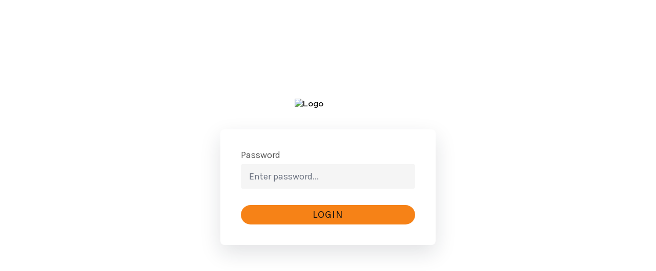

--- FILE ---
content_type: text/html
request_url: https://d2um352p097y7m.cloudfront.net/marcas/bodega-mar-de-frades
body_size: 29836
content:
<!DOCTYPE html><html lang="es"><head><meta charSet="utf-8"/><meta name="viewport" content="width=device-width"/><meta name="next-head-count" content="2"/><link rel="preload" href="/_next/static/css/60a3fdc7634e4bb0.css" as="style"/><link rel="stylesheet" href="/_next/static/css/60a3fdc7634e4bb0.css" data-n-g=""/><link rel="preload" href="/_next/static/css/616f911f61028549.css" as="style"/><link rel="stylesheet" href="/_next/static/css/616f911f61028549.css" data-n-p=""/><noscript data-n-css=""></noscript><script defer="" nomodule="" src="/_next/static/chunks/polyfills-c67a75d1b6f99dc8.js"></script><script src="/_next/static/chunks/webpack-9c70fe582a2ea857.js" defer=""></script><script src="/_next/static/chunks/framework-5cb9f477c8eda777.js" defer=""></script><script src="/_next/static/chunks/main-c1609ae01b16013f.js" defer=""></script><script src="/_next/static/chunks/pages/_app-4d6289fc0313bc66.js" defer=""></script><script src="/_next/static/chunks/2033-4fb6aaeda6e328f4.js" defer=""></script><script src="/_next/static/chunks/7677-a728b867bebd9441.js" defer=""></script><script src="/_next/static/chunks/1247-33a7de91f93e71ff.js" defer=""></script><script src="/_next/static/chunks/1888-7587a52e1fabfdbd.js" defer=""></script><script src="/_next/static/chunks/pages/marcas/%5B...slug%5D-8046b8f59d7845de.js" defer=""></script><script src="/_next/static/j6FDRhEI5x4dq2v0QnSdv/_buildManifest.js" defer=""></script><script src="/_next/static/j6FDRhEI5x4dq2v0QnSdv/_ssgManifest.js" defer=""></script></head><body id="body-portal"><noscript><iframe src="https://www.googletagmanager.com/ns.html?id=GTM-MVMF832" height="0" width="0" style="display:none;visibility:hidden"></iframe></noscript><div id="__next" data-reactroot=""></div><script id="__NEXT_DATA__" type="application/json">{"props":{"pageProps":{"initialProps":{"menus":{"primaryMenu":{"megaMenuActive":true,"menus":[{"parentMenu":"San Valentín ❤️","parentMenuLink":{"target":"","title":"","url":"https://bigcrafters.com/promociones/san-valentin"},"columnsNumber":null,"column":null,"fieldGroupName":"menus","menuImageActive":null,"image":{"sourceUrl":"https://media.bigcrafters.com/wp-content/uploads/2023/02/15170731/Personaliza_Tu_Estrella_Galicia_300x300.png","altText":"","mediaDetails":{"width":300,"height":300}},"imageLink":{"target":"","title":"","url":"https://bigcrafters.com/estrella-galicia-etiquetas-personalizadas"}},{"parentMenu":"Novedades","parentMenuLink":{"target":"","title":"","url":"https://bigcrafters.com/novedades"},"columnsNumber":null,"column":null,"fieldGroupName":"menus","menuImageActive":null,"image":{"sourceUrl":"https://media.bigcrafters.com/wp-content/uploads/2023/02/15170731/Personaliza_Tu_Estrella_Galicia_300x300.png","altText":"","mediaDetails":{"width":300,"height":300}},"imageLink":{"target":"","title":"","url":"https://bigcrafters.com/estrella-galicia-etiquetas-personalizadas"}},{"parentMenu":"Cervezas","parentMenuLink":{"target":"","title":"","url":"/bebidas/cervezas"},"columnsNumber":"3","column":[{"fieldGroupName":"column","bloque":[{"lastLinkTitle":"Ver todas","lastLinkTitleUrl":{"target":"","title":"","url":"/marcas/estrella-galicia"},"subMenuMobile":true,"page":{"target":"","title":"","url":"/marcas/estrella-galicia"},"menuPages":[{"pageTitle":"Cervezas","fieldGroupName":"menu_pages","pageUrl":{"target":"","title":"","url":"https://bigcrafters.com/marcas/estrella-galicia"}},{"pageTitle":"Etiquetas personalizadas","fieldGroupName":"menu_pages","pageUrl":{"target":"","title":"","url":"https://bigcrafters.com/estrella-galicia-etiquetas-personalizadas"}},{"pageTitle":"Merchandising","fieldGroupName":"menu_pages","pageUrl":{"target":"","title":"","url":"https://bigcrafters.com/hogar?hdrwp_product_catalog%5BrefinementList%5D%5Bmarca%5D%5B0%5D=estrella-galicia"}},{"pageTitle":"Sargadelos","fieldGroupName":"menu_pages","pageUrl":{"target":"","title":"","url":"https://bigcrafters.com/marcas/sargadelos"}},{"pageTitle":"elPulpo","fieldGroupName":"menu_pages","pageUrl":{"target":"","title":"","url":"https://bigcrafters.com/marcas/el-pulpo"}}],"title":"Estrella Galicia"},{"lastLinkTitle":null,"lastLinkTitleUrl":null,"subMenuMobile":null,"page":{"target":"","title":"","url":"/marcas/cervezas-1906"},"menuPages":null,"title":"Cervezas 1906"},{"lastLinkTitle":null,"lastLinkTitleUrl":null,"subMenuMobile":null,"page":{"target":"","title":"","url":"/marcas/estrella-galicia-00"},"menuPages":null,"title":"Estrella Galicia 0,0"},{"lastLinkTitle":null,"lastLinkTitleUrl":null,"subMenuMobile":null,"page":{"target":"","title":"","url":"https://bigcrafters.com/marcas/lupia"},"menuPages":null,"title":"Lupia"},{"lastLinkTitle":null,"lastLinkTitleUrl":null,"subMenuMobile":null,"page":{"target":"","title":"","url":"https://bigcrafters.com/marcas/b-lemon"},"menuPages":null,"title":"B-Lemon"},{"lastLinkTitle":null,"lastLinkTitleUrl":{"target":"","title":"","url":"/packs"},"subMenuMobile":null,"page":{"target":"","title":"","url":"/packs"},"menuPages":null,"title":"Packs"}]},{"fieldGroupName":"column","bloque":[{"lastLinkTitle":"Ver todos","lastLinkTitleUrl":{"target":"","title":"","url":"/bebidas/cervezas/otras-caracteristicas-cerveza-craft-artesana?hdrwp_product_catalog%5BrefinementList%5D%5Borigen-cerveza%5D%5B0%5D=nacionales"},"subMenuMobile":true,"page":{"target":"","title":"","url":"/bebidas/cervezas/otras-caracteristicas-cerveza-craft-artesana?hdrwp_product_catalog%5BrefinementList%5D%5Borigen-cerveza%5D%5B0%5D=nacionales"},"menuPages":[{"pageTitle":"Espiga","fieldGroupName":"menu_pages","pageUrl":{"target":"","title":"","url":"https://bigcrafters.com/marcas/espiga"}},{"pageTitle":"Sevebrau","fieldGroupName":"menu_pages","pageUrl":{"target":"","title":"","url":"/marcas/sevebrau"}},{"pageTitle":"NÓS","fieldGroupName":"menu_pages","pageUrl":{"target":"","title":"","url":"/marcas/nos"}},{"pageTitle":"La Quince","fieldGroupName":"menu_pages","pageUrl":{"target":"","title":"","url":"/marcas/la-quince"}},{"pageTitle":"Althaia","fieldGroupName":"menu_pages","pageUrl":{"target":"","title":"","url":"/marcas/althaia"}},{"pageTitle":"Birra Blues","fieldGroupName":"menu_pages","pageUrl":{"target":"","title":"","url":"/marcas/birra-blues"}},{"pageTitle":"La Pirata","fieldGroupName":"menu_pages","pageUrl":{"target":"","title":"","url":"/marcas/la-pirata"}},{"pageTitle":"Península","fieldGroupName":"menu_pages","pageUrl":{"target":"","title":"","url":"/marcas/peninsula"}},{"pageTitle":"Domus","fieldGroupName":"menu_pages","pageUrl":{"target":"","title":"Domus","url":"/marcas/domus"}},{"pageTitle":"Naparbier","fieldGroupName":"menu_pages","pageUrl":{"target":"","title":"","url":"/marcas/naparbier"}},{"pageTitle":"Río Azul","fieldGroupName":"menu_pages","pageUrl":{"target":"","title":"","url":"/marcas/rio-azul"}},{"pageTitle":"Laugar","fieldGroupName":"menu_pages","pageUrl":{"target":"","title":"","url":"/marcas/laugar"}}],"title":"Cervezas Craft de España"}]},{"fieldGroupName":"column","bloque":[{"lastLinkTitle":"Ver todos","lastLinkTitleUrl":{"target":"","title":"","url":"https://bigcrafters.com/bebidas/cervezas/otras-caracteristicas-cerveza-craft-artesana?hdrwp_product_catalog%5BrefinementList%5D%5Borigen-cerveza%5D%5B0%5D=otros-paises\u0026hdrwp_product_catalog%5BrefinementList%5D%5Borigen-cerveza%5D%5B1%5D=alemanas\u0026hdrwp_product_catalog%5BrefinementList%5D%5Borigen-cerveza%5D%5B2%5D=belgas\u0026hdrwp_product_catalog%5BrefinementList%5D%5Borigen-cerveza%5D%5B3%5D=irlandesas\u0026hdrwp_product_catalog%5BrefinementList%5D%5Borigen-cerveza%5D%5B4%5D=checas\u0026hdrwp_product_catalog%5BrefinementList%5D%5Borigen-cerveza%5D%5B5%5D=holandesas"},"subMenuMobile":true,"page":{"target":"","title":"","url":"https://bigcrafters.com/bebidas/cervezas/otras-caracteristicas-cerveza-craft-artesana"},"menuPages":[{"pageTitle":"Brewdog","fieldGroupName":"menu_pages","pageUrl":{"target":"","title":"","url":"/marcas/brewdog"}},{"pageTitle":"Nortada","fieldGroupName":"menu_pages","pageUrl":{"target":"","title":"","url":"https://bigcrafters.com/marcas/nortada"}},{"pageTitle":"O´Hara´s","fieldGroupName":"menu_pages","pageUrl":{"target":"","title":"","url":"/marcas/oharas"}},{"pageTitle":"Erdinger","fieldGroupName":"menu_pages","pageUrl":{"target":"","title":"","url":"/marcas/erdinger"}},{"pageTitle":"Grolsch","fieldGroupName":"menu_pages","pageUrl":{"target":"","title":"","url":"/marcas/grolsch"}},{"pageTitle":"Brugse Zot","fieldGroupName":"menu_pages","pageUrl":{"target":"","title":"","url":"https://bigcrafters.com/marcas/brugse-zot"}},{"pageTitle":"Budejovicky Budvar","fieldGroupName":"menu_pages","pageUrl":{"target":"","title":"","url":"https://bigcrafters.com/marcas/budvar"}}],"title":"Cervezas Craft de Europa"},{"lastLinkTitle":null,"lastLinkTitleUrl":null,"subMenuMobile":null,"page":{"target":"","title":"","url":"/experiencias"},"menuPages":null,"title":"Experiencias"},{"lastLinkTitle":null,"lastLinkTitleUrl":null,"subMenuMobile":null,"page":{"target":"","title":"","url":"/marcas/fabrica-de-cervezas"},"menuPages":null,"title":"Fábrica de Cervezas"},{"lastLinkTitle":null,"lastLinkTitleUrl":null,"subMenuMobile":null,"page":{"target":"","title":"","url":"https://bigcrafters.com/ofertas-en-cervezas"},"menuPages":null,"title":"Ofertas en cervezas"},{"lastLinkTitle":null,"lastLinkTitleUrl":null,"subMenuMobile":null,"page":{"target":"","title":"","url":"https://bigcrafters.com/promociones/desperdicio-0"},"menuPages":null,"title":"Desperdicio 0"}]}],"fieldGroupName":"menus","menuImageActive":true,"image":{"sourceUrl":"https://media.bigcrafters.com/wp-content/uploads/2023/02/15170731/Personaliza_Tu_Estrella_Galicia_300x300.png","altText":"","mediaDetails":{"width":300,"height":300}},"imageLink":{"target":"","title":"","url":"https://bigcrafters.com/estrella-galicia-etiquetas-personalizadas"}},{"parentMenu":"Vinos","parentMenuLink":{"target":"","title":"","url":"/seleccion-mejores-vinos"},"columnsNumber":"2","column":[{"fieldGroupName":"column","bloque":[{"lastLinkTitle":"Ver todos","lastLinkTitleUrl":{"target":"","title":"","url":"/bebidas/vinos"},"subMenuMobile":true,"page":{"target":"","title":"","url":"/bebidas/vinos"},"menuPages":[{"pageTitle":"Tinto","fieldGroupName":"menu_pages","pageUrl":{"target":"","title":"","url":"https://bigcrafters.com/bebidas/vinos/tipo-vino-tinto"}},{"pageTitle":"Blanco","fieldGroupName":"menu_pages","pageUrl":{"target":"","title":"","url":"https://bigcrafters.com/bebidas/vinos/tipo-vino-blanco"}},{"pageTitle":"Rosado","fieldGroupName":"menu_pages","pageUrl":{"target":"","title":"","url":"https://bigcrafters.com/bebidas/vinos/tipo-vino-rosado"}},{"pageTitle":"Generoso","fieldGroupName":"menu_pages","pageUrl":{"target":"","title":"","url":"https://bigcrafters.com/bebidas/vinos/tipo-vino-generoso"}},{"pageTitle":"Espumoso","fieldGroupName":"menu_pages","pageUrl":{"target":"","title":"","url":"https://bigcrafters.com/bebidas/vinos/tipo-vino-espumoso"}}],"title":"Tipo de Vino"}]},{"fieldGroupName":"column","bloque":[{"lastLinkTitle":"Ver todos","lastLinkTitleUrl":{"target":"","title":"","url":"/bebidas/vinos"},"subMenuMobile":true,"page":{"target":"","title":"","url":"/bebidas/vinos"},"menuPages":[{"pageTitle":"Ribera del Duero","fieldGroupName":"menu_pages","pageUrl":{"target":"","title":"","url":"https://bigcrafters.com/bebidas/vinos/denominacion-origen-ribera-del-duero"}},{"pageTitle":"Rioja","fieldGroupName":"menu_pages","pageUrl":{"target":"","title":"","url":"https://bigcrafters.com/bebidas/vinos/denominacion-origen-doca-rioja"}},{"pageTitle":"Cava","fieldGroupName":"menu_pages","pageUrl":{"target":"","title":"","url":"https://bigcrafters.com/bebidas/vinos/denominacion-origen-cava"}},{"pageTitle":"Rías Baixas","fieldGroupName":"menu_pages","pageUrl":{"target":"","title":"","url":"https://bigcrafters.com/bebidas/vinos/denominacion-origen-rias-baixas"}},{"pageTitle":"Rueda","fieldGroupName":"menu_pages","pageUrl":{"target":"","title":"","url":"https://bigcrafters.com/bebidas/vinos/denominacion-origen-rueda"}}],"title":"Denominación"}]},{"fieldGroupName":"column","bloque":[{"lastLinkTitle":"Ver todos","lastLinkTitleUrl":{"target":"","title":"","url":"/bebidas/vinos"},"subMenuMobile":true,"page":{"target":"","title":"","url":"/bebidas/vinos"},"menuPages":[{"pageTitle":"Tempranillo","fieldGroupName":"menu_pages","pageUrl":{"target":"","title":"","url":"https://bigcrafters.com/bebidas/vinos/variedad-uva-tempranillo"}},{"pageTitle":"Garnacha","fieldGroupName":"menu_pages","pageUrl":{"target":"","title":"","url":"https://bigcrafters.com/bebidas/vinos/variedad-uva-garnacha"}},{"pageTitle":"Macabeo","fieldGroupName":"menu_pages","pageUrl":{"target":"","title":"","url":"https://bigcrafters.com/bebidas/vinos/variedad-uva-macabeo"}},{"pageTitle":"Chardonnay","fieldGroupName":"menu_pages","pageUrl":{"target":"","title":"","url":"https://bigcrafters.com/bebidas/vinos/variedad-uva-chardonnay"}},{"pageTitle":"Cabernet Sauvignon","fieldGroupName":"menu_pages","pageUrl":{"target":"","title":"","url":"https://bigcrafters.com/bebidas/vinos/variedad-uva-cabernet-sauvignon"}}],"title":"Uva"}]},{"fieldGroupName":"column","bloque":[{"lastLinkTitle":null,"lastLinkTitleUrl":null,"subMenuMobile":true,"page":null,"menuPages":[{"pageTitle":"Abadía Retuerta","fieldGroupName":"menu_pages","pageUrl":{"target":"","title":"","url":"https://bigcrafters.com/marcas/abadia-retuerta"}},{"pageTitle":"Ponte da Boga","fieldGroupName":"menu_pages","pageUrl":{"target":"","title":"","url":"https://bigcrafters.com/marcas/ponte-da-boga"}},{"pageTitle":"Marqués de Murrieta","fieldGroupName":"menu_pages","pageUrl":{"target":"","title":"","url":"https://bigcrafters.com/marcas/murrieta"}},{"pageTitle":"Sierra Cantabria","fieldGroupName":"menu_pages","pageUrl":{"target":"","title":"","url":"https://bigcrafters.com/marcas/bodega-sierra-cantabria"}},{"pageTitle":"Emilio Moro","fieldGroupName":"menu_pages","pageUrl":{"target":"","title":"","url":"https://bigcrafters.com/marcas/bodegas-emilio-moro"}},{"pageTitle":"Protos","fieldGroupName":"menu_pages","pageUrl":{"target":"","title":"","url":"https://bigcrafters.com/marcas/bodega-protos"}},{"pageTitle":"Terras Gauda","fieldGroupName":"menu_pages","pageUrl":{"target":"","title":"","url":"https://bigcrafters.com/marcas/bodegas-terras-gauda"}},{"pageTitle":"Pago de Aylés","fieldGroupName":"menu_pages","pageUrl":{"target":"","title":"","url":"https://bigcrafters.com/marcas/pago-de-ayles"}},{"pageTitle":"Zifar","fieldGroupName":"menu_pages","pageUrl":{"target":"","title":"","url":"https://bigcrafters.com/vendedores/bodegas-zifar"}}],"title":"Bodega"}]},{"fieldGroupName":"column","bloque":[{"lastLinkTitle":null,"lastLinkTitleUrl":null,"subMenuMobile":null,"page":{"target":"","title":"","url":"https://bigcrafters.com/vinadores-do-atlantico"},"menuPages":null,"title":"Viñadores do Atlántico"},{"lastLinkTitle":null,"lastLinkTitleUrl":{"target":"","title":"","url":"https://bigcrafters.com/marcas/cave-vinum"},"subMenuMobile":true,"page":{"target":"","title":"","url":"https://bigcrafters.com/marcas/cave-vinum"},"menuPages":null,"title":"Accesorios para tus vinos"}]}],"fieldGroupName":"menus","menuImageActive":true,"image":{"sourceUrl":"https://media.bigcrafters.com/wp-content/uploads/2023/06/07131256/im-modulo-home-vinos.png","altText":"","mediaDetails":{"width":256,"height":255}},"imageLink":{"target":"","title":"","url":"https://bigcrafters.com/producto/visita-la-bodega-abadia-retuerta"}},{"parentMenu":"Otras Bebidas","parentMenuLink":{"target":"","title":"","url":"/bebidas/otras-bebidas"},"columnsNumber":"3","column":[{"fieldGroupName":"column","bloque":[{"lastLinkTitle":"Ver todos","lastLinkTitleUrl":{"target":"","title":"","url":"https://bigcrafters.com/bebidas/otras-bebidas"},"subMenuMobile":true,"page":null,"menuPages":[{"pageTitle":"Agua","fieldGroupName":"menu_pages","pageUrl":{"target":"","title":"","url":"/bebidas/aguas"}},{"pageTitle":"Bebidas de café","fieldGroupName":"menu_pages","pageUrl":{"target":"","title":"","url":"https://bigcrafters.com/bebidas/otras-bebidas-sin-alcohol/bebidascafe"}},{"pageTitle":"Espirituosos","fieldGroupName":"menu_pages","pageUrl":{"target":"","title":"","url":"https://bigcrafters.com/bebidas/espirituosos"}},{"pageTitle":"Kombucha","fieldGroupName":"menu_pages","pageUrl":{"target":"","title":"","url":"https://bigcrafters.com/bebidas/otras-bebidas-sin-alcohol/kombucha"}},{"pageTitle":"Licores","fieldGroupName":"menu_pages","pageUrl":{"target":"","title":"","url":"https://bigcrafters.com/bebidas/licores-y-cremas"}},{"pageTitle":"Pacharán","fieldGroupName":"menu_pages","pageUrl":{"target":"","title":"","url":"https://bigcrafters.com/bebidas/bebidas-con-alcohol/pacharan"}},{"pageTitle":"Refrescos","fieldGroupName":"menu_pages","pageUrl":{"target":"","title":"","url":"https://bigcrafters.com/bebidas/refrescos"}},{"pageTitle":"Sangría","fieldGroupName":"menu_pages","pageUrl":{"target":"","title":"","url":"https://bigcrafters.com/bebidas/bebidas-con-alcohol/sangria"}},{"pageTitle":"Sidra","fieldGroupName":"menu_pages","pageUrl":{"target":"","title":"","url":"/bebidas/sidras"}},{"pageTitle":"Tinto de verano","fieldGroupName":"menu_pages","pageUrl":{"target":"","title":"","url":"https://bigcrafters.com/bebidas/bebidas-con-alcohol/tinto_verano"}},{"pageTitle":"Vermut","fieldGroupName":"menu_pages","pageUrl":{"target":"","title":"","url":"https://bigcrafters.com/bebidas/bebidas-con-alcohol/vermuts"}},{"pageTitle":"Zumos","fieldGroupName":"menu_pages","pageUrl":{"target":"","title":"","url":"https://bigcrafters.com/bebidas/zumos"}}],"title":"Categorías"}]},{"fieldGroupName":"column","bloque":[{"lastLinkTitle":"Ver todos","lastLinkTitleUrl":{"target":"","title":"","url":"https://bigcrafters.com/bebidas/otras-bebidas"},"subMenuMobile":null,"page":null,"menuPages":[{"pageTitle":"Cabreiroá","fieldGroupName":"menu_pages","pageUrl":{"target":"","title":"","url":"/marcas/cabreiroa"}},{"pageTitle":"Maeloc","fieldGroupName":"menu_pages","pageUrl":{"target":"","title":"","url":"/marcas/maeloc"}},{"pageTitle":"F de Formentera","fieldGroupName":"menu_pages","pageUrl":{"target":"","title":"","url":"https://bigcrafters.com/marcas/f-de-formentera"}},{"pageTitle":"Hijos de Rivera","fieldGroupName":"menu_pages","pageUrl":{"target":"","title":"","url":"https://bigcrafters.com/marcas/hijos-de-rivera"}},{"pageTitle":"Destilados Singular","fieldGroupName":"menu_pages","pageUrl":{"target":"","title":"","url":"/marcas/destilados-singular"}},{"pageTitle":"Cabecita Loca","fieldGroupName":"menu_pages","pageUrl":{"target":"","title":"","url":"/marcas/cabecita-loca "}},{"pageTitle":"Kombucha Kampanera","fieldGroupName":"menu_pages","pageUrl":{"target":"","title":"","url":"https://bigcrafters.com/producto/pack-mixto-kombucha-kampanera-12-botellas-20-cl"}},{"pageTitle":"CervatO","fieldGroupName":"menu_pages","pageUrl":{"target":"","title":"","url":"https://bigcrafters.com/marcas/cervato"}}],"title":"Marcas"}]},{"fieldGroupName":"column","bloque":[{"lastLinkTitle":"Ver todos","lastLinkTitleUrl":{"target":"","title":"","url":"https://bigcrafters.com/bebidas/otras-bebidas"},"subMenuMobile":true,"page":null,"menuPages":[{"pageTitle":"Grial Kéfir de Tibicos","fieldGroupName":"menu_pages","pageUrl":{"target":"","title":"","url":"https://bigcrafters.com/vendedores/grial-kefir-de-tibicos"}},{"pageTitle":"Artio","fieldGroupName":"menu_pages","pageUrl":{"target":"","title":"","url":"https://bigcrafters.com/vendedores/artio-sport"}},{"pageTitle":"Destilería de Madrid","fieldGroupName":"menu_pages","pageUrl":{"target":"","title":"","url":"https://bigcrafters.com/vendedores/destileria-de-madrid"}},{"pageTitle":"Vánagandr Destilerías","fieldGroupName":"menu_pages","pageUrl":{"target":"","title":"","url":"https://bigcrafters.com/vendedores/vanagandr-destilerias"}},{"pageTitle":"Arboza \u0026 Rando","fieldGroupName":"menu_pages","pageUrl":{"target":"","title":"","url":"https://bigcrafters.com/vendedores/arboza-rando"}},{"pageTitle":"La Tita Rivera","fieldGroupName":"menu_pages","pageUrl":{"target":"","title":"","url":"https://bigcrafters.com/marcas/la-tita-rivera"}},{"pageTitle":"Zuvit","fieldGroupName":"menu_pages","pageUrl":{"target":"","title":"","url":"https://bigcrafters.com/marcas/zuvit"}},{"pageTitle":"Destilería HJ Monti","fieldGroupName":"menu_pages","pageUrl":{"target":"","title":"","url":"https://bigcrafters.com/vendedores/destileria-hj-monti"}},{"pageTitle":"Mün Kombucha","fieldGroupName":"menu_pages","pageUrl":{"target":"","title":"","url":"https://bigcrafters.com/marcas/mun-kombucha"}},{"pageTitle":"Auara","fieldGroupName":"menu_pages","pageUrl":{"target":"","title":"","url":"/marcas/auara"}}],"title":"Novedades"}]}],"fieldGroupName":"menus","menuImageActive":true,"image":{"sourceUrl":"https://media.bigcrafters.com/wp-content/uploads/2023/02/20025127/imagen-menu-otras-bebidas.png","altText":"","mediaDetails":{"width":256,"height":255}},"imageLink":{"target":"","title":"","url":"/bebidas/otras-bebidas"}},{"parentMenu":"Alimentación","parentMenuLink":{"target":"","title":"","url":"/alimentacion"},"columnsNumber":"3","column":[{"fieldGroupName":"column","bloque":[{"lastLinkTitle":"Ver todos","lastLinkTitleUrl":{"target":"","title":"","url":"https://bigcrafters.com/alimentacion/aceites-y-culinarios"},"subMenuMobile":true,"page":{"target":"","title":"","url":"https://bigcrafters.com/alimentacion/aceites-y-culinarios"},"menuPages":[{"pageTitle":"Aceites","fieldGroupName":"menu_pages","pageUrl":{"target":"","title":"","url":"https://bigcrafters.com/alimentacion/aceites-y-culinarios/aceites"}},{"pageTitle":"Especias","fieldGroupName":"menu_pages","pageUrl":{"target":"","title":"","url":"https://bigcrafters.com/alimentacion/aceites-y-culinarios/especias"}},{"pageTitle":"Vinagres","fieldGroupName":"menu_pages","pageUrl":{"target":"","title":"","url":"https://bigcrafters.com/alimentacion/aceites-y-culinarios/vinagres"}}],"title":"Aceites y culinarios"},{"lastLinkTitle":"Ver todos","lastLinkTitleUrl":{"target":"","title":"","url":"https://bigcrafters.com/alimentacion/aperitivos"},"subMenuMobile":true,"page":{"target":"","title":"","url":"https://bigcrafters.com/alimentacion/aperitivos"},"menuPages":[{"pageTitle":"Aceitunas","fieldGroupName":"menu_pages","pageUrl":{"target":"","title":"","url":"https://bigcrafters.com/alimentacion/aperitivos/tipo-aperitivo-aceitunas-encurtidos"}},{"pageTitle":"Frutos secos","fieldGroupName":"menu_pages","pageUrl":{"target":"","title":"","url":"https://bigcrafters.com/alimentacion/aperitivos/tipo-aperitivo-frutos-secos"}},{"pageTitle":"Patatas Fritas","fieldGroupName":"menu_pages","pageUrl":{"target":"","title":"","url":"https://bigcrafters.com/alimentacion/aperitivos/tipo-aperitivo-patatas-fritas"}},{"pageTitle":"Snacks","fieldGroupName":"menu_pages","pageUrl":{"target":"","title":"","url":"https://bigcrafters.com/alimentacion/aperitivos/tipo-aperitivo-snacks"}}],"title":"Aperitivos"},{"lastLinkTitle":null,"lastLinkTitleUrl":null,"subMenuMobile":null,"page":{"target":"","title":"","url":"https://bigcrafters.com/alimentacion/arroz-y-legumbres"},"menuPages":null,"title":"Arroces"}]},{"fieldGroupName":"column","bloque":[{"lastLinkTitle":"Ver todos","lastLinkTitleUrl":{"target":"","title":"","url":"https://bigcrafters.com/alimentacion/cafes-infusiones-y-tes"},"subMenuMobile":true,"page":{"target":"","title":"","url":"https://bigcrafters.com/alimentacion/cafes-infusiones-y-tes"},"menuPages":[{"pageTitle":"Café","fieldGroupName":"menu_pages","pageUrl":{"target":"","title":"","url":"https://bigcrafters.com/alimentacion/cafes-infusiones-y-tes/cafes"}},{"pageTitle":"Infusiones y tés","fieldGroupName":"menu_pages","pageUrl":{"target":"","title":"","url":"https://bigcrafters.com/alimentacion/cafes-infusiones-y-tes/infusiones-y-tes"}}],"title":"Café, infusiones y tés"},{"lastLinkTitle":"Ver todos","lastLinkTitleUrl":{"target":"","title":"","url":"https://bigcrafters.com/alimentacion/conservas"},"subMenuMobile":true,"page":{"target":"","title":"","url":"https://bigcrafters.com/alimentacion/conservas"},"menuPages":[{"pageTitle":"Conservas de carne","fieldGroupName":"menu_pages","pageUrl":{"target":"","title":"","url":"https://bigcrafters.com/alimentacion/conservas/tipo-de-conservas-conservas-de-carne"}},{"pageTitle":"Conservas de marisco","fieldGroupName":"menu_pages","pageUrl":{"target":"","title":"","url":"https://bigcrafters.com/alimentacion/conservas/tipo-de-conservas-conservas-de-marisco"}},{"pageTitle":"Conservas de pescado","fieldGroupName":"menu_pages","pageUrl":{"target":"","title":"","url":"https://bigcrafters.com/alimentacion/conservas/tipo-de-conservas-conservas-de-pescado"}},{"pageTitle":"Conservas vegetales","fieldGroupName":"menu_pages","pageUrl":{"target":"","title":"","url":"https://bigcrafters.com/alimentacion/conservas/tipo-de-conservas-conservas-vegetales"}}],"title":"Conservas"}]},{"fieldGroupName":"column","bloque":[{"lastLinkTitle":"Ver todos","lastLinkTitleUrl":{"target":"","title":"","url":"https://bigcrafters.com/alimentacion/dulces"},"subMenuMobile":true,"page":{"target":"","title":"","url":"https://bigcrafters.com/alimentacion/dulces"},"menuPages":[{"pageTitle":"Bizcochos y tartas","fieldGroupName":"menu_pages","pageUrl":{"target":"","title":"","url":"https://bigcrafters.com/alimentacion/dulces/tipo-dulce-bizcochos-y-tartas"}},{"pageTitle":"Chocolates y bombones","fieldGroupName":"menu_pages","pageUrl":{"target":"","title":"","url":"https://bigcrafters.com/alimentacion/dulces/tipo-dulce-chocolates-y-bombones"}},{"pageTitle":"Dulces de Navidad","fieldGroupName":"menu_pages","pageUrl":{"target":"","title":"","url":"https://bigcrafters.com/alimentacion/dulces/tipo-dulce-dulces-de-navidad"}},{"pageTitle":"Galletas","fieldGroupName":"menu_pages","pageUrl":{"target":"","title":"","url":"https://bigcrafters.com/alimentacion/dulces/tipo-dulce-galletas"}},{"pageTitle":"Mermelada","fieldGroupName":"menu_pages","pageUrl":{"target":"","title":"","url":"https://bigcrafters.com/alimentacion/dulces/tipo-dulce-mermeladas-membrillos-y-compotas"}},{"pageTitle":"Miel","fieldGroupName":"menu_pages","pageUrl":{"target":"","title":"","url":"https://bigcrafters.com/alimentacion/dulces/tipo-dulce-miel"}},{"pageTitle":"Turrones","fieldGroupName":"menu_pages","pageUrl":{"target":"","title":"","url":"https://bigcrafters.com/alimentacion/dulces/tipo-dulce-dulces-de-navidad"}}],"title":"Dulces"},{"lastLinkTitle":null,"lastLinkTitleUrl":null,"subMenuMobile":null,"page":{"target":"","title":"","url":"https://bigcrafters.com/alimentacion/embutidos"},"menuPages":null,"title":"Embutidos"},{"lastLinkTitle":null,"lastLinkTitleUrl":null,"subMenuMobile":null,"page":{"target":"","title":"","url":"https://bigcrafters.com/alimentacion/jamones-y-paletas"},"menuPages":null,"title":"Jamones y Paletas"},{"lastLinkTitle":null,"lastLinkTitleUrl":null,"subMenuMobile":true,"page":{"target":"","title":"","url":"https://bigcrafters.com/alimentacion/pasta"},"menuPages":null,"title":"Pasta"}]},{"fieldGroupName":"column","bloque":[{"lastLinkTitle":null,"lastLinkTitleUrl":null,"subMenuMobile":null,"page":{"target":"","title":"","url":"https://bigcrafters.com/alimentacion/pan-y-bolleria"},"menuPages":null,"title":"Pan y bollería"},{"lastLinkTitle":null,"lastLinkTitleUrl":null,"subMenuMobile":null,"page":{"target":"","title":"","url":"https://bigcrafters.com/alimentacion/pates-foies "},"menuPages":null,"title":"Patés y foie"},{"lastLinkTitle":null,"lastLinkTitleUrl":null,"subMenuMobile":null,"page":{"target":"","title":"","url":"https://bigcrafters.com/alimentacion/productos-preparados"},"menuPages":null,"title":"Platos preparados"},{"lastLinkTitle":null,"lastLinkTitleUrl":null,"subMenuMobile":null,"page":{"target":"","title":"","url":"https://bigcrafters.com/alimentacion/productos-congelados"},"menuPages":null,"title":"Productos congelados"}]},{"fieldGroupName":"column","bloque":[{"lastLinkTitle":"Ver todos","lastLinkTitleUrl":{"target":"","title":"","url":"https://bigcrafters.com/alimentacion/productos-frescos"},"subMenuMobile":true,"page":{"target":"","title":"","url":"https://bigcrafters.com/alimentacion/productos-frescos"},"menuPages":[{"pageTitle":"Carnes","fieldGroupName":"menu_pages","pageUrl":{"target":"","title":"","url":"https://bigcrafters.com/alimentacion/productos-frescos/tipo-de-producto-fresco-carnes"}},{"pageTitle":"Mariscos","fieldGroupName":"menu_pages","pageUrl":{"target":"","title":"","url":"https://bigcrafters.com/alimentacion/productos-frescos/tipo-de-producto-fresco-mariscos"}},{"pageTitle":"Pollo y otras aves","fieldGroupName":"menu_pages","pageUrl":{"target":"","title":"","url":"https://bigcrafters.com/alimentacion/productos-frescos/tipo-de-producto-fresco-pollos-y-otras-aves"}},{"pageTitle":"Trufa","fieldGroupName":"menu_pages","pageUrl":{"target":"","title":"","url":"https://bigcrafters.com/alimentacion/productos-frescos/tipo-de-producto-fresco-hongos"}}],"title":"Productos frescos"},{"lastLinkTitle":null,"lastLinkTitleUrl":null,"subMenuMobile":null,"page":{"target":"","title":"","url":"https://bigcrafters.com/alimentacion/quesos"},"menuPages":null,"title":"Quesos"},{"lastLinkTitle":null,"lastLinkTitleUrl":null,"subMenuMobile":null,"page":{"target":"","title":"","url":"https://bigcrafters.com/alimentacion/salsas"},"menuPages":null,"title":"Salsas"}]},{"fieldGroupName":"column","bloque":[{"lastLinkTitle":"Todas las marcas","lastLinkTitleUrl":{"target":"","title":"","url":"https://bigcrafters.com/marcas"},"subMenuMobile":true,"page":null,"menuPages":[{"pageTitle":"Don Ibérico","fieldGroupName":"menu_pages","pageUrl":{"target":"","title":"","url":"https://bigcrafters.com/vendedores/don-iberico"}},{"pageTitle":"Los Peperetes","fieldGroupName":"menu_pages","pageUrl":{"target":"","title":"","url":"https://bigcrafters.com/marcas/los-peperetes"}},{"pageTitle":"Mariscos Trelles","fieldGroupName":"menu_pages","pageUrl":{"target":"","title":"","url":"https://bigcrafters.com/vendedores/mariscos-trelles"}},{"pageTitle":"Óleo Olivia","fieldGroupName":"menu_pages","pageUrl":{"target":"","title":"","url":"https://bigcrafters.com/vendedores/oleo-olivia"}},{"pageTitle":"O Pepiño de Allariz","fieldGroupName":"menu_pages","pageUrl":{"target":"","title":"","url":"https://bigcrafters.com/vendedores/o-pepino-de-allariz"}},{"pageTitle":"Panadería Veiganova","fieldGroupName":"menu_pages","pageUrl":{"target":"","title":"","url":"https://bigcrafters.com/vendedores/panaderia-veiganova"}},{"pageTitle":"Patatas Bonilla a la Vista","fieldGroupName":"menu_pages","pageUrl":{"target":"","title":"","url":"https://bigcrafters.com/marcas/bonilla-a-la-vista "}},{"pageTitle":"Queixos Brigantia","fieldGroupName":"menu_pages","pageUrl":{"target":"","title":"","url":"https://bigcrafters.com/vendedores/queixos-brigantia"}},{"pageTitle":"Tony's Chocolonely","fieldGroupName":"menu_pages","pageUrl":{"target":"","title":"","url":"https://bigcrafters.com/marcas/tonys-chocolonely"}},{"pageTitle":"Xianas","fieldGroupName":"menu_pages","pageUrl":{"target":"","title":"","url":"https://bigcrafters.com/marcas/xianas"}}],"title":"Marcas destacadas"},{"lastLinkTitle":null,"lastLinkTitleUrl":null,"subMenuMobile":null,"page":{"target":"","title":"","url":"https://bigcrafters.com/promociones/desperdicio-0"},"menuPages":null,"title":"Desperdicio 0"},{"lastLinkTitle":null,"lastLinkTitleUrl":null,"subMenuMobile":null,"page":{"target":"","title":"","url":"https://bigcrafters.com/experiencias"},"menuPages":null,"title":"Experiencias gastronómicas"}]}],"fieldGroupName":"menus","menuImageActive":null,"image":{"sourceUrl":"https://media.bigcrafters.com/wp-content/uploads/2024/06/19150006/EG-3-FONDO-5-1.png","altText":"Camiseta azul de Estrella Galicia con el logo Cerveceros desde 1906 y un sobre marrón","mediaDetails":{"width":769,"height":769}},"imageLink":{"target":"","title":"","url":"https://bigcrafters.com/producto/camiseta-estrella-galicia-azul"}},{"parentMenu":"Accesorios","parentMenuLink":{"target":"","title":"","url":"https://bigcrafters.com/hogar"},"columnsNumber":"2","column":[{"fieldGroupName":"column","bloque":[{"lastLinkTitle":"Ver todos","lastLinkTitleUrl":{"target":"","title":"","url":"https://bigcrafters.com/hogar"},"subMenuMobile":true,"page":null,"menuPages":[{"pageTitle":"Cristalería","fieldGroupName":"menu_pages","pageUrl":{"target":"","title":"","url":"https://bigcrafters.com/hogar/menaje/tipo-de-menaje-cristaleria"}},{"pageTitle":"Decoración","fieldGroupName":"menu_pages","pageUrl":{"target":"","title":"","url":"https://bigcrafters.com/hogar/decoracion"}},{"pageTitle":"Electrónica y electrodomésticos","fieldGroupName":"menu_pages","pageUrl":{"target":"","title":"","url":"https://bigcrafters.com/hogar/electronica-y-electrodomesticos"}},{"pageTitle":"Menaje","fieldGroupName":"menu_pages","pageUrl":{"target":"","title":"","url":"https://bigcrafters.com/hogar/menaje?hdrwp_product_catalog%5BrefinementList%5D%5Btipo-de-menaje%5D%5B0%5D=accesorios-de-exterior\u0026hdrwp_product_catalog%5BrefinementList%5D%5Btipo-de-menaje%5D%5B1%5D=accesorios-para-bebidas\u0026hdrwp_product_catalog%5BrefinementList%5D%5Btipo-de-menaje%5D%5B2%5D=vajilla\u0026hdrwp_product_catalog%5BrefinementList%5D%5Btipo-de-menaje%5D%5B3%5D=utensilios-de-cocina"}},{"pageTitle":"Textil","fieldGroupName":"menu_pages","pageUrl":{"target":"","title":"","url":"https://bigcrafters.com/hogar/textil"}},{"pageTitle":"Merchandising","fieldGroupName":"menu_pages","pageUrl":{"target":"","title":"","url":"https://bigcrafters.com/hogar"}}],"title":"Hogar"}]},{"fieldGroupName":"column","bloque":[{"lastLinkTitle":"Ver todos","lastLinkTitleUrl":{"target":"","title":"","url":"https://bigcrafters.com/moda"},"subMenuMobile":true,"page":{"target":"","title":"","url":"https://bigcrafters.com/moda"},"menuPages":[{"pageTitle":"Bolsas y mochilas","fieldGroupName":"menu_pages","pageUrl":{"target":"","title":"","url":"https://bigcrafters.com/moda/accesorios/tipo-acc-bolsos"}},{"pageTitle":"Calcetines","fieldGroupName":"menu_pages","pageUrl":{"target":"","title":"","url":"https://bigcrafters.com/moda/accesorios/tipo-acc-calcetines"}},{"pageTitle":"Camisetas y polos","fieldGroupName":"menu_pages","pageUrl":{"target":"","title":"","url":"https://bigcrafters.com/moda/ropa/tipo-ropa-camisetas-camisas"}},{"pageTitle":"Gorros y sombreros","fieldGroupName":"menu_pages","pageUrl":{"target":"","title":"","url":"https://bigcrafters.com/moda/accesorios/tipo-acc-gorros-y-sombreros"}},{"pageTitle":"Sudaderas","fieldGroupName":"menu_pages","pageUrl":{"target":"","title":"","url":"https://bigcrafters.com/moda/ropa/tipo-ropa-sudaderas"}}],"title":"Ropa y complementos"}]},{"fieldGroupName":"column","bloque":[{"lastLinkTitle":"Ver todos","lastLinkTitleUrl":{"target":"","title":"","url":"https://bigcrafters.com/hogar"},"subMenuMobile":true,"page":null,"menuPages":[{"pageTitle":"Alfarería Lista","fieldGroupName":"menu_pages","pageUrl":{"target":"","title":"","url":"https://bigcrafters.com/vendedores/alfareria-lista"}},{"pageTitle":"Estrella Galicia","fieldGroupName":"menu_pages","pageUrl":{"target":"","title":"","url":"https://bigcrafters.com/hogar"}},{"pageTitle":"1906","fieldGroupName":"menu_pages","pageUrl":{"target":"","title":"","url":"https://bigcrafters.com/hogar "}},{"pageTitle":"Sargadelos","fieldGroupName":"menu_pages","pageUrl":{"target":"","title":"","url":"https://bigcrafters.com/marcas/sargadelos"}},{"pageTitle":"elPulpo","fieldGroupName":"menu_pages","pageUrl":{"target":"","title":"","url":"https://bigcrafters.com/marcas/el-pulpo"}}],"title":"Marcas"}]}],"fieldGroupName":"menus","menuImageActive":true,"image":{"sourceUrl":"https://media.bigcrafters.com/wp-content/uploads/2024/06/19150006/EG-3-FONDO-5-1.png","altText":"Camiseta azul de Estrella Galicia con el logo Cerveceros desde 1906 y un sobre marrón","mediaDetails":{"width":769,"height":769}},"imageLink":{"target":"","title":"","url":"https://bigcrafters.com/producto/camiseta-estrella-galicia-azul"}},{"parentMenu":"Packs ","parentMenuLink":{"target":"","title":"","url":"https://bigcrafters.com/packs"},"columnsNumber":null,"column":null,"fieldGroupName":"menus","menuImageActive":null,"image":null,"imageLink":null},{"parentMenu":"Promociones ","parentMenuLink":{"target":"","title":"","url":"https://bigcrafters.com/ofertas-promociones"},"columnsNumber":null,"column":null,"fieldGroupName":"menus","menuImageActive":null,"image":null,"imageLink":null}]},"legal":{"edges":[{"node":{"name":"Legal","slug":"legal","menuItems":{"nodes":[{"url":"/condiciones-generales-compra-move","title":null,"label":"Condiciones generales de compra"},{"url":"/condiciones-uso-marketplace","title":null,"label":"CONDICIONES GENERALES DE USO MARKETPLACE"},{"url":"/politica-privacidad","title":null,"label":"POLÍTICA DE PRIVACIDAD"},{"url":"/aviso-legal","title":null,"label":"Aviso Legal"},{"url":"/politica-de-cookies/","title":null,"label":"Política de cookies"}]}}}]},"recommended":{"edges":[{"node":{"name":"Te recomendamos","slug":"te-recomendamos","menuItems":{"nodes":[{"url":"/blog","title":null,"label":"BLOG"},{"url":"/bebidas/cervezas","title":null,"label":"CERVEZAS"},{"url":"/bebidas/vinos","title":null,"label":"VINOS"},{"url":"/bebidas/otras-bebidas","title":null,"label":"OTRAS BEBIDAS"},{"url":"/alimentacion","title":null,"label":"ALIMENTACIÓN"},{"url":"/hogar","title":null,"label":"ACCESORIOS"},{"url":"/suscripciones","title":null,"label":"COMPRA RECURRENTE"},{"url":"https://bigcrafters.com/marcas","title":null,"label":"TODAS LAS MARCAS"}]}}}]},"about":{"edges":[{"node":{"name":"Sobre nosotros","slug":"sobre-nosotros","menuItems":{"nodes":[{"url":"/bigcrafters-marketplace","title":null,"label":"Bigcrafters Marketplace"},{"url":"/sobre-nosotros","title":null,"label":"Quiénes somos"},{"url":"https://bigcrafters.com/programa-aceleracion-digital-artesanos","title":null,"label":"Programa de aceleración de artesanos"},{"url":"/tribu-de-amantes-artesanos","title":null,"label":"Tribu de amantes artesanos"},{"url":"/como-regalar","title":null,"label":"CÓMO REGALAR BIGCRAFTERS"}]}}}]},"support":{"edges":[{"node":{"name":"ATENCIÓN AL CLIENTE","slug":"atencion-al-cliente","menuItems":{"nodes":[{"url":"https://admin.bigcrafters.com/contacto","title":null,"label":"Contacto"},{"url":"https://admin.bigcrafters.com/faqs","title":null,"label":"Ayuda"},{"url":"/condiciones-generales-compra-move/#pedidos","title":null,"label":"Dudas sobre mi pedido"},{"url":"/condiciones-generales-compra-move/#entregas","title":null,"label":"Información Entregas"},{"url":"/condiciones-generales-compra-move/#devoluciones","title":null,"label":"Devoluciones"},{"url":"https://admin.bigcrafters.com/regalos-empresa-clientes-proveedores-empleados","title":null,"label":"Regalos de empresas"}]}}}]},"extra":{"edges":[{"node":{"name":"Lo más buscado","slug":"lo-mas-buscado","menuItems":{"nodes":[{"url":"https://bigcrafters.com/producto/personaliza-tu-estrella-galicia","title":null,"label":"Personaliza tu Estrella Galicia"},{"url":"https://bigcrafters.com/novedades","title":null,"label":"Novedades"},{"url":"https://bigcrafters.com/ofertas-promociones","title":null,"label":"Promociones"},{"url":"https://bigcrafters.com/promociones/productos-sin-gluten","title":null,"label":"Productos sin gluten"},{"url":"/ofertas-en-cervezas","title":null,"label":"Ofertas en cerveza"},{"url":"/packs","title":null,"label":"PACKS"},{"url":"https://bigcrafters.com/newsletter","title":null,"label":"ÚNETE A LA NEWSLETTER"}]}}}]}},"options":{"ajustesGenerales":{"numMaxProduct":10,"weightMaxCart":90,"logo":{"sourceUrl":"https://media.bigcrafters.com/wp-content/uploads/2023/12/05122945/Bigcrafters_GRANDES_ARTESANOS_positivo.png","altText":"","mediaDetails":{"width":1766,"height":446}},"logoMobile":{"sourceUrl":"https://media.bigcrafters.com/wp-content/uploads/2023/12/05122945/Bigcrafters_GRANDES_ARTESANOS_positivo.png","altText":""},"newsletter":{"textoNewsletter":"Consigue hasta un 20% en tu primera compra","tituloNewsletter":"Únete a la familia BigCrafters "},"couponAlertActive":null,"couponAlert":{"coupon":"REGALOJULIO","title":"¿Te lo vas a perder?","description":"\u003cp\u003eAplica tu cupón \u003cstrong\u003eSANJUAN20\u003c/strong\u003e y disfruta de un 20% de descuento* en tus productos favoritos.\u003c/p\u003e\n","startDate":null,"endDate":"2024-06-26 23:00:00","minPrice":null,"showInSubscriptions":null,"showOnlyBigcrafters":null},"snackbarActive":true,"snackbar":{"type":"simple","message":"\u003cp\u003e\u003ca href=\"https://bigcrafters.com/ofertas-promociones\"\u003eDisfruta \u003cspan class=\"TextRun Highlight SCXW109963443 BCX0\" lang=\"ES-ES\" xml:lang=\"ES-ES\" data-contrast=\"none\"\u003e\u003cspan class=\"NormalTextRun SCXW109963443 BCX0\"\u003ede \u003c/span\u003e\u003c/span\u003e\u003cspan class=\"TextRun Highlight SCXW109963443 BCX0\" lang=\"ES-ES\" xml:lang=\"ES-ES\" data-contrast=\"none\"\u003e\u003cspan class=\"NormalTextRun SCXW109963443 BCX0\"\u003eenvío gratis en pedidos de 30€ o más, ¡y -20% en cervezas seleccionadas!\u003c/span\u003e\u003c/span\u003e*\u003c/a\u003e\u003c/p\u003e\n","customMobileMessage":null,"mobileMessage":null,"icon":{"icon":"Cart"},"cta":{"label":null,"link":null,"style":"primary","negativo":null,"size":"normal"},"coupon":"2PACK50","countdown":"01/27/2025 12:00 am","backgroundColor":"#f38d30","textColor":"#ffffff"},"productoPageConnectif":{"title":"Recomendado para ti","connectifId":"pdp-testabc-may24"},"copyright":"BIGCRAFTERS ©2023","socialNetworks":[{"icon":"Facebook","link":"https://www.facebook.com/BigCrafters/"},{"icon":"Instagram","link":"https://instagram.com/bigcrafters"},{"icon":"Twitter","link":"https://twitter.com/bigcrafters"},{"icon":"YouTube","link":"https://www.youtube.com/@bigcrafters"},{"icon":"TikTok","link":"https://www.tiktok.com/@bigcrafters"}],"payments":[{"icon":"Visa"},{"icon":"Mastercard"},{"icon":"PayPalLogo"},{"icon":"BizumSmall"},{"icon":"GooglePayDark"},{"icon":"ApplePay"}],"legalText":"\u003cp\u003e\u003cspan style=\"font-weight: 400;\"\u003e* \u003cspan class=\"TextRun Highlight SCXW30794314 BCX0\" lang=\"ES-ES\" xml:lang=\"ES-ES\" data-contrast=\"none\"\u003e\u003cspan class=\"NormalTextRun SCXW30794314 BCX0\"\u003eCondiciones de la promoción: Solo aplicable a productos vendidos por \u003c/span\u003e\u003cspan class=\"NormalTextRun SpellingErrorV2Themed SCXW30794314 BCX0\"\u003eBigcrafters\u003c/span\u003e\u003cspan class=\"NormalTextRun SCXW30794314 BCX0\"\u003e. No acumulable con Compra Recurrente y otros cupones. Válido del 03/01/2025 hasta el 09/02/2025.\u003c/span\u003e\u003c/span\u003e\u003cspan class=\"EOP SCXW30794314 BCX0\" data-ccp-props=\"{\u0026quot;201341983\u0026quot;:0,\u0026quot;335559737\u0026quot;:-562,\u0026quot;335559738\u0026quot;:240,\u0026quot;335559739\u0026quot;:240,\u0026quot;335559740\u0026quot;:360}\"\u003e \u003c/span\u003e.\u003c/span\u003e\u003c/p\u003e\n\u003cp\u003e\u003cspan style=\"font-weight: 400;\"\u003e**Condiciones promoción Emilio Moro: válida hasta hasta agotar existencias en pedidos que incluyan al menos un producto de Bodegas Emilio Moro.\u003c/span\u003e\u003c/p\u003e\n","trustIcon":{"sourceUrl":"https://media.bigcrafters.com/wp-content/uploads/2024/09/12120619/sello-confianza-grises-100.png","altText":"","mediaDetails":{"width":200,"height":200}},"trustIconLink":{"url":"https://www.confianzaonline.es/empresas/bigcrafters.htm"},"appsIcons":[{"icon":"GooglePlay","link":"https://play.google.com/store/apps/details?id=com.lluraferi.estrellagalicia\u0026hl=es","text":"Google Play"},{"icon":"AppleStore","link":"https://apps.apple.com/es/app/bigcrafters/id6449741667","text":"Apple Store"}],"footerContent":[{"fieldGroupName":"BcGeneralSettings_Ajustesgenerales_Flexible_Marcas","titulo":"MARCAS BIGCRAFTERS","headingType":"h2","numCol":"2","marcas":[{"marca":{"sourceUrl":"https://media.bigcrafters.com/wp-content/uploads/2022/06/28211205/Partners_02.png","altText":"","mediaDetails":{"width":354,"height":189}},"link":"/marcas/estrella-galicia"},{"marca":{"sourceUrl":"https://media.bigcrafters.com/wp-content/uploads/2022/06/28211203/Partners_15.png","altText":"","mediaDetails":{"width":354,"height":189}},"link":"/experiencias/mega"},{"marca":{"sourceUrl":"https://media.bigcrafters.com/wp-content/uploads/2022/09/14113928/logo-1906-ok.png","altText":"","mediaDetails":{"width":354,"height":189}},"link":"/marcas/cervezas-1906"},{"marca":{"sourceUrl":"https://media.bigcrafters.com/wp-content/uploads/2024/09/20102730/Partners_lupia.png","altText":"logo de la marca de cervezas lupia","mediaDetails":{"width":354,"height":189}},"link":"/marcas/lupia"},{"marca":{"sourceUrl":"https://media.bigcrafters.com/wp-content/uploads/2022/06/28211205/Partners_04.png","altText":"","mediaDetails":{"width":354,"height":189}},"link":"/marcas/althaia"},{"marca":{"sourceUrl":"https://media.bigcrafters.com/wp-content/uploads/2022/06/28211204/Partners_05.png","altText":"","mediaDetails":{"width":354,"height":189}},"link":"/marcas/birra-blues"},{"marca":{"sourceUrl":"https://media.bigcrafters.com/wp-content/uploads/2022/06/28211202/Partners_01-1.png","altText":"","mediaDetails":{"width":354,"height":189}},"link":"/marcas/cabreiroa"},{"marca":{"sourceUrl":"https://media.bigcrafters.com/wp-content/uploads/2022/06/28211204/Partners_06.png","altText":"","mediaDetails":{"width":354,"height":189}},"link":"/marcas/la-pirata"},{"marca":{"sourceUrl":"https://media.bigcrafters.com/wp-content/uploads/2022/06/28211204/Partners_07.png","altText":"","mediaDetails":{"width":354,"height":189}},"link":"/marcas/brewdog"},{"marca":{"sourceUrl":"https://media.bigcrafters.com/wp-content/uploads/2022/06/28211204/Partners_08.png","altText":"","mediaDetails":{"width":354,"height":189}},"link":"/marcas/nos"},{"marca":{"sourceUrl":"https://media.bigcrafters.com/wp-content/uploads/2022/06/28211203/Partners_10.png","altText":"","mediaDetails":{"width":354,"height":189}},"link":"/marcas/el-paeller"},{"marca":{"sourceUrl":"https://media.bigcrafters.com/wp-content/uploads/2022/06/28211205/Partners_03.png","altText":"","mediaDetails":{"width":354,"height":189}},"link":"/marcas/la-quince"},{"marca":{"sourceUrl":"https://media.bigcrafters.com/wp-content/uploads/2022/06/28211202/Partners_18-1.png","altText":"","mediaDetails":{"width":354,"height":189}},"link":"/marcas/la-curiosa"},{"marca":{"sourceUrl":"https://media.bigcrafters.com/wp-content/uploads/2022/06/28211201/Partners_19-1.png","altText":"","mediaDetails":{"width":354,"height":189}},"link":"/marcas/sotavento"},{"marca":{"sourceUrl":"https://media.bigcrafters.com/wp-content/uploads/2022/06/28211201/Partners_22.png","altText":"","mediaDetails":{"width":354,"height":189}},"link":"/marcas/oharas"},{"marca":{"sourceUrl":"https://media.bigcrafters.com/wp-content/uploads/2022/06/28211200/Partners_23.png","altText":"","mediaDetails":{"width":354,"height":189}},"link":"https://bigcrafters.com/marcas/ruben-1964"},{"marca":{"sourceUrl":"https://media.bigcrafters.com/wp-content/uploads/2022/06/28211200/Partners_24.png","altText":"","mediaDetails":{"width":354,"height":189}},"link":"/marcas/a-casa-da-avoa"},{"marca":{"sourceUrl":"https://media.bigcrafters.com/wp-content/uploads/2024/01/11170422/Logo_Peninsula_Blancos-1.png","altText":"","mediaDetails":{"width":354,"height":189}},"link":"/marcas/peninsula"},{"marca":{"sourceUrl":"https://media.bigcrafters.com/wp-content/uploads/2022/09/02103955/logo-footer-bonilla.png","altText":"","mediaDetails":{"width":354,"height":189}},"link":"/marcas/bonilla-a-la-vista"},{"marca":{"sourceUrl":"https://media.bigcrafters.com/wp-content/uploads/2022/09/02104012/logo-footer-cambados.png","altText":"","mediaDetails":{"width":354,"height":189}},"link":"https://bigcrafters.com/marcas/conservas-de-cambados"},{"marca":{"sourceUrl":"https://media.bigcrafters.com/wp-content/uploads/2022/09/02104030/logo-footer-domus.png","altText":"","mediaDetails":{"width":354,"height":189}},"link":"/marcas/domus"},{"marca":{"sourceUrl":"https://media.bigcrafters.com/wp-content/uploads/2022/09/02104047/logo-footer-napabier.png","altText":"","mediaDetails":{"width":354,"height":189}},"link":"/marcas/naparbier"},{"marca":{"sourceUrl":"https://media.bigcrafters.com/wp-content/uploads/2022/09/02104121/logo-footer-rio-azul.png","altText":"","mediaDetails":{"width":354,"height":189}},"link":"/marcas/rio-azul"},{"marca":{"sourceUrl":"https://media.bigcrafters.com/wp-content/uploads/2022/09/02104136/logo-footer-senra.png","altText":"","mediaDetails":{"width":354,"height":189}},"link":"/marcas/senra"},{"marca":{"sourceUrl":"https://media.bigcrafters.com/wp-content/uploads/2022/09/26102024/logo-embutidos-gonzalez.png","altText":"","mediaDetails":{"width":354,"height":189}},"link":"/marcas/gonzalez"},{"marca":{"sourceUrl":"https://media.bigcrafters.com/wp-content/uploads/2022/11/24175146/Logo-home-cercel.png","altText":"","mediaDetails":{"width":354,"height":189}},"link":"/marcas/cercel"},{"marca":{"sourceUrl":"https://media.bigcrafters.com/wp-content/uploads/2022/11/04153845/logo-daveiga-footer.png","altText":"","mediaDetails":{"width":354,"height":189}},"link":"/marcas/daveiga"},{"marca":{"sourceUrl":"https://media.bigcrafters.com/wp-content/uploads/2022/11/04153910/logo-embruxo-footer.png","altText":"","mediaDetails":{"width":354,"height":189}},"link":"/marcas/embruxo"},{"marca":{"sourceUrl":"https://media.bigcrafters.com/wp-content/uploads/2022/11/16145047/logo-pablo-garrigos.png","altText":"","mediaDetails":{"width":354,"height":189}},"link":"/marcas/pablo-garrigos"},{"marca":{"sourceUrl":"https://media.bigcrafters.com/wp-content/uploads/2022/12/27113351/larosala.png","altText":"","mediaDetails":{"width":354,"height":189}},"link":"/marcas/finca-la-rosala"},{"marca":null,"link":"/marcas/cloudstreet-bakery"}]}],"porQueComprar":{"titulo":"¿Por qué comprar en nuestra tienda?","items":[{"icon":{"sourceUrl":"https://media.bigcrafters.com/wp-content/uploads/2024/05/22113351/ico-bottle.svg","altText":""},"titulo":"Luchamos contra la estandarización","descripcion":"\u003cp data-pm-slice=\"1 1 []\"\u003eSolo tenemos productos con compromiso artesano. \u003ca href=\"/luchamos-contra-la-estandarizacion-de-productos\"\u003eMás info\u003c/a\u003e\u003c/p\u003e\n"},{"icon":{"sourceUrl":"https://media.bigcrafters.com/wp-content/uploads/2022/07/20023039/ico-beer-toasting.svg","altText":""},"titulo":"APOYO A LOS ARTESANOS","descripcion":"\u003cp\u003eDedicamos el 5% de las ventas de productos comercializados por Bigcrafters a ayudar a pequeños artesanos. \u003ca class=\"normal-case\" style=\"font-family: var(--font-family-secondary);\" href=\"/programa-aceleracion-digital-artesanos\"\u003eMás info\u003c/a\u003e\u003c/p\u003e\n"},{"icon":{"sourceUrl":"https://media.bigcrafters.com/wp-content/uploads/2022/05/28211447/Beer.svg","altText":""},"titulo":"Entrega 24-48 horas laborables","descripcion":"\u003cp\u003eEnvío solo a Península.\u003c/p\u003e\n"},{"icon":{"sourceUrl":"https://media.bigcrafters.com/wp-content/uploads/2022/07/20022919/ico-cart-gift-2.svg","altText":""},"titulo":"NO CARGUES. ENVÍO GRATUITO","descripcion":"\u003cp\u003ePedidos superiores a \u003cdel\u003e50€\u003c/del\u003e \u003cstrong\u003e30€\u003c/strong\u003e.\u003c/p\u003e\n"}]},"suggestions":[{"stockStatus":"OUT_OF_STOCK","uri":"/producto/la-enciclobirra-de-estrella-galicia-27-botellas-de-25-cl","regularPrice":"49,95€","salePrice":null,"price":"49,95€","onSale":false,"status":"publish","databaseId":1128200,"name":"La Enciclobirra de Estrella Galicia, 27 botellas de 25 cl","sku":"70M050","type":"SIMPLE","image":{"sourceUrl":"https://media.bigcrafters.com/wp-content/uploads/2025/01/31034224/Enciclobirra-.png","altText":"Botellas de tomos de La Enciclobirra de Estrella Galicia","mediaDetails":{"width":769,"height":769}},"primaryCategory":{"name":"Cervezas","path":"/bebidas/cervezas"},"productCategoryForSeo":[{"name":"Bebidas","slug":"bebidas"},{"name":"Cervezas","slug":"cervezas"},{"name":"Edición Limitada","slug":"productos-sin-descuento"},{"name":"Lo más querido","slug":"lo-mas-querido"},{"name":"Packs especiales","slug":"packs-especiales"}],"sellerInfo":{"name":"Bigcrafters","slug":"bigcrafters","freeShippingAmount":"30","alwaysFree":false},"defaultWoosb":null,"woosbMinQty":null,"productMarcaForSeo":[{"slug":"estrella-galicia"},{"slug":"mega"}],"caracteriSticasDelProducto":{"card":{"doubleWide":null,"lifeStyle":null,"name":null,"imageBackgroundColor":null,"image":{"sourceUrl":"https://media.bigcrafters.com/wp-content/uploads/2025/01/31034231/Enciclobirra-Estrella-Galicia.png","altText":"4 botellas de 25 cl y varios tomos de La Enciclobirra de Estrella Galicia","mediaDetails":{"width":298,"height":338}},"badge":{"outline":null,"style":"orange","active":null,"text":null,"backgroundColor":null,"textColor":"#FFFFFF","type":"basic"},"box":{"active":null,"amount":27,"size":"small","type":"bottle"}}},"shippingClasses":{"edges":[{"node":{"slug":"4-5-dias"}}]}},{"stockStatus":"IN_STOCK","uri":"/producto/pack-24-botellas-estrella-galicia-especial-25cl","regularPrice":"15,40€","salePrice":null,"price":"15,40€","onSale":false,"status":"publish","databaseId":1015,"name":"Estrella Galicia Especial, 24 botellas de 25 cl","sku":"70I261","type":"SIMPLE","image":{"sourceUrl":"https://media.bigcrafters.com/wp-content/uploads/2023/01/06133027/estrella-galicia-especial-botella-enciclobirra.png","altText":"estrella galicia especial botella enciclobirra","mediaDetails":{"width":769,"height":769}},"primaryCategory":{"name":"Cervezas","path":"/bebidas/cervezas"},"productCategoryForSeo":[{"name":"Bebidas","slug":"bebidas"},{"name":"Cervezas","slug":"cervezas"},{"name":"Lo más querido","slug":"lo-mas-querido"}],"sellerInfo":{"name":"Bigcrafters","slug":"bigcrafters","freeShippingAmount":"30","alwaysFree":false},"defaultWoosb":null,"woosbMinQty":null,"productMarcaForSeo":[{"slug":"estrella-galicia"}],"caracteriSticasDelProducto":{"card":{"doubleWide":null,"lifeStyle":null,"name":null,"imageBackgroundColor":null,"image":null,"badge":{"outline":null,"style":"orange","active":null,"text":null,"backgroundColor":null,"textColor":"#FFFFFF","type":"basic"},"box":{"active":null,"amount":24,"size":"small","type":"bottle"}}},"shippingClasses":{"edges":[{"node":{"slug":"fast"}}]}},{"stockStatus":"IN_STOCK","uri":"/producto/pack-estrella-galicia-x-leon-the-baker","regularPrice":"14,50€","salePrice":null,"price":"14,50€","onSale":false,"status":"publish","databaseId":1125604,"name":"Pack Estrella Galicia Sin Gluten y Leon the Baker","sku":"70M051","type":"SIMPLE","image":{"sourceUrl":"https://media.bigcrafters.com/wp-content/uploads/2025/01/29130536/pack-leon-the-baker-estrella-galicia-2.jpg","altText":"","mediaDetails":{"width":769,"height":769}},"primaryCategory":{"name":"Packs Combinados","path":"/packs-combinados"},"productCategoryForSeo":[{"name":"Alimentación","slug":"alimentacion"},{"name":"Bebidas","slug":"bebidas"},{"name":"Cervezas","slug":"cervezas"},{"name":"Edición Limitada","slug":"productos-sin-descuento"},{"name":"Pan y bollería","slug":"pan-y-bolleria"},{"name":"Packs Combinados","slug":"packs-combinados"}],"sellerInfo":{"name":"Bigcrafters","slug":"bigcrafters","freeShippingAmount":"30","alwaysFree":false},"defaultWoosb":null,"woosbMinQty":null,"productMarcaForSeo":[],"caracteriSticasDelProducto":{"card":{"doubleWide":null,"lifeStyle":null,"name":null,"imageBackgroundColor":null,"image":null,"badge":{"outline":null,"style":"orange","active":null,"text":null,"backgroundColor":null,"textColor":"#FFFFFF","type":"basic"},"box":{"active":null,"amount":24,"size":"small","type":"bottle"}}},"shippingClasses":{"edges":[{"node":{"slug":"2-3-dias"}}]}},{"stockStatus":"IN_STOCK","uri":"/producto/estrella-galicia-edicion-por-una-birra-juntos-con-copa-atlantica","regularPrice":"14,95€","salePrice":null,"price":"14,95€","onSale":false,"status":"publish","databaseId":1124197,"name":"Estrella Galicia edición \"Por una birra juntos\" con copa Atlántica","sku":"70R139","type":"SIMPLE","image":{"sourceUrl":"https://media.bigcrafters.com/wp-content/uploads/2025/01/24172949/Estrella-Galicia-edicion-%C2%B4Por-una-birra-juntos%C2%B4-con-copa-Atlantica-.jpg","altText":"botella de Estrella Galicia edición ´Por una birra juntos´ con copa Atlántica y pétalos de rosa","mediaDetails":{"width":769,"height":769}},"primaryCategory":{"name":"Packs Combinados","path":"/packs-combinados"},"productCategoryForSeo":[{"name":"Bebidas","slug":"bebidas"},{"name":"Cervezas","slug":"cervezas"},{"name":"Edición Limitada","slug":"productos-sin-descuento"},{"name":"Hogar","slug":"hogar"},{"name":"Menaje","slug":"menaje"},{"name":"Packs especiales","slug":"packs-especiales"},{"name":"Packs Combinados","slug":"packs-combinados"}],"sellerInfo":{"name":"Bigcrafters","slug":"bigcrafters","freeShippingAmount":"30","alwaysFree":false},"defaultWoosb":null,"woosbMinQty":null,"productMarcaForSeo":[],"caracteriSticasDelProducto":{"card":{"doubleWide":null,"lifeStyle":null,"name":null,"imageBackgroundColor":null,"image":null,"badge":{"outline":null,"style":"orange","active":null,"text":null,"backgroundColor":null,"textColor":"#FFFFFF","type":"basic"},"box":{"active":null,"amount":24,"size":"small","type":"bottle"}}},"shippingClasses":{"edges":[{"node":{"slug":"free-shipping"}}]}},{"stockStatus":"IN_STOCK","uri":"/producto/estrella-galicia-00-tostada-sin-gluten-24-latas-de-33-cl","regularPrice":"20,64€","salePrice":null,"price":"20,64€","onSale":false,"status":"publish","databaseId":1102029,"name":"Estrella Galicia 0,0 Tostada Sin gluten, 24 latas de 33 cl","sku":"700017","type":"SIMPLE","image":{"sourceUrl":"https://media.bigcrafters.com/wp-content/uploads/2024/11/19193843/Estrella-Galicia-00-Tostada-Sin-gluten.png","altText":"Una lata de Estrella Galicia 0,0 Tostada Sin gluten de 33 cl con sombra","mediaDetails":{"width":769,"height":769}},"primaryCategory":{"name":"Cervezas","path":"/bebidas/cervezas"},"productCategoryForSeo":[{"name":"Alimentación","slug":"alimentacion"},{"name":"Bebidas","slug":"bebidas"},{"name":"Cervezas","slug":"cervezas"}],"sellerInfo":{"name":"Bigcrafters","slug":"bigcrafters","freeShippingAmount":"30","alwaysFree":false},"defaultWoosb":null,"woosbMinQty":null,"productMarcaForSeo":[{"slug":"estrella-galicia-00"}],"caracteriSticasDelProducto":{"card":{"doubleWide":null,"lifeStyle":null,"name":null,"imageBackgroundColor":null,"image":{"sourceUrl":"https://media.bigcrafters.com/wp-content/uploads/2024/11/19193847/Estrella-Galicia-00-Tostada-Sin-gluten-24-latas-33-cl.png","altText":"Una cerveza Estrella Galicia 0,0 Tostada Sin gluten lata de 33 cl","mediaDetails":{"width":298,"height":338}},"badge":{"outline":null,"style":"orange","active":null,"text":null,"backgroundColor":null,"textColor":"#FFFFFF","type":"basic"},"box":{"active":null,"amount":24,"size":"small","type":"bottle"}}},"shippingClasses":{"edges":[{"node":{"slug":"fast"}}]}},{"stockStatus":"IN_STOCK","uri":"/producto/estrella-galicia-lager-de-invierno-24-latas-de-33-cl","regularPrice":"21,35€","salePrice":null,"price":"21,35€","onSale":false,"status":"publish","databaseId":1093959,"name":"Estrella Galicia Lager de Invierno, 24 latas de 33 cl","sku":"700525","type":"SIMPLE","image":{"sourceUrl":"https://media.bigcrafters.com/wp-content/uploads/2024/10/26040012/Estrella-Galicia-Lager-de-Invierno.png","altText":"Una lata de cerveza Estrella Galicia Lager de Invierno de 33 cl color negro","mediaDetails":{"width":769,"height":769}},"primaryCategory":{"name":"Cervezas","path":"/bebidas/cervezas"},"productCategoryForSeo":[{"name":"Bebidas","slug":"bebidas"},{"name":"Cervezas","slug":"cervezas"},{"name":"Descuentos","slug":"descuentos"},{"name":"Edición Limitada","slug":"productos-sin-descuento"}],"sellerInfo":{"name":"Bigcrafters","slug":"bigcrafters","freeShippingAmount":"30","alwaysFree":false},"defaultWoosb":null,"woosbMinQty":null,"productMarcaForSeo":[{"slug":"estrella-galicia"}],"caracteriSticasDelProducto":{"card":{"doubleWide":null,"lifeStyle":null,"name":null,"imageBackgroundColor":null,"image":{"sourceUrl":"https://media.bigcrafters.com/wp-content/uploads/2024/10/26040008/cerveza-Estrella-Galicia-Lager-de-Invierno.png","altText":"lata de Estrella Galicia Lager de Invierno color negro con copo de nieve","mediaDetails":{"width":298,"height":338}},"badge":{"outline":null,"style":"orange","active":null,"text":null,"backgroundColor":null,"textColor":"#FFFFFF","type":"basic"},"box":{"active":null,"amount":24,"size":"small","type":"bottle"}}},"shippingClasses":{"edges":[{"node":{"slug":"fast"}}]}},{"stockStatus":"IN_STOCK","uri":"/producto/botella-esfinge-la-estrella-de-galicia-de-sargadelos","regularPrice":"59,95€","salePrice":null,"price":"59,95€","onSale":false,"status":"publish","databaseId":1110374,"name":"Botella Esfinge La Estrella de Galicia de Sargadelos","sku":"M10013","type":"SIMPLE","image":{"sourceUrl":"https://media.bigcrafters.com/wp-content/uploads/2024/12/04150623/Botella-La-Estrella-de-Galicia-de-Sargadelos-formato-original.png","altText":"Una botella La Estrella de Galicia formato original de Sargadelos","mediaDetails":{"width":769,"height":769}},"primaryCategory":{"name":"Decoración","path":"/hogar/decoracion"},"productCategoryForSeo":[{"name":"Decoración","slug":"decoracion"},{"name":"Edición Limitada","slug":"productos-sin-descuento"},{"name":"Hogar","slug":"hogar"}],"sellerInfo":{"name":"Bigcrafters","slug":"bigcrafters","freeShippingAmount":"30","alwaysFree":false},"defaultWoosb":null,"woosbMinQty":null,"productMarcaForSeo":[{"slug":"sargadelos"},{"slug":"estrella-galicia"}],"caracteriSticasDelProducto":{"card":{"doubleWide":null,"lifeStyle":null,"name":null,"imageBackgroundColor":null,"image":{"sourceUrl":"https://media.bigcrafters.com/wp-content/uploads/2024/12/04150627/Botella-La-Estrella-de-Galicia-formato-original-de-Sargadelos.png","altText":"Una botella La Estrella de Galicia de Sargadelos color blanco y azul con sombreado","mediaDetails":{"width":298,"height":338}},"badge":{"outline":null,"style":"orange","active":null,"text":null,"backgroundColor":null,"textColor":"#FFFFFF","type":"basic"},"box":{"active":null,"amount":24,"size":"small","type":"bottle"}}},"shippingClasses":{"edges":[{"node":{"slug":"fast"}}]}},{"stockStatus":"IN_STOCK","uri":"/producto/mix-lupia-magnum-y-lupia-nugget-12-latas-de-33-cl","regularPrice":"15,00€","salePrice":null,"price":"15,00€","onSale":false,"status":"publish","databaseId":1071100,"name":"Lupia Mix con vaso, 12 latas de 33 cl","sku":"70M043","type":"SIMPLE","image":{"sourceUrl":"https://media.bigcrafters.com/wp-content/uploads/2024/08/07145715/Bigcrafters-silueteado-LUPIA-1a.png","altText":"pack de 12 cervezas de la nueva marca de lupia con un vaso","mediaDetails":{"width":769,"height":769}},"primaryCategory":{"name":"Cervezas","path":"/bebidas/cervezas"},"productCategoryForSeo":[{"name":"Bebidas","slug":"bebidas"},{"name":"Cervezas","slug":"cervezas"},{"name":"Edición Limitada","slug":"productos-sin-descuento"},{"name":"Packs Combinados","slug":"packs-combinados"}],"sellerInfo":{"name":"Bigcrafters","slug":"bigcrafters","freeShippingAmount":"30","alwaysFree":false},"defaultWoosb":null,"woosbMinQty":null,"productMarcaForSeo":[{"slug":"lupia"}],"caracteriSticasDelProducto":{"card":{"doubleWide":null,"lifeStyle":null,"name":null,"imageBackgroundColor":null,"image":null,"badge":{"outline":null,"style":"orange","active":null,"text":null,"backgroundColor":null,"textColor":"#FFFFFF","type":"basic"},"box":{"active":null,"amount":12,"size":"medium","type":"can"}}},"shippingClasses":{"edges":[{"node":{"slug":"free-shipping"}}]}},{"stockStatus":"IN_STOCK","uri":"/producto/gorra-con-rejilla-de-estrella-galicia","regularPrice":"16,95€","salePrice":null,"price":"16,95€","onSale":false,"status":"publish","databaseId":1106091,"name":"Gorra con rejilla de Estrella Galicia","sku":"M00087","type":"SIMPLE","image":{"sourceUrl":"https://media.bigcrafters.com/wp-content/uploads/2024/11/27004645/Gorra-con-rejilla-de-Estrella-Galicia.png","altText":"una Gorra con rejilla de Estrella Galicia color negro y gris","mediaDetails":{"width":769,"height":769}},"primaryCategory":{"name":"Accesorios","path":"/moda/accesorios"},"productCategoryForSeo":[{"name":"Accesorios","slug":"accesorios"},{"name":"Edición Limitada","slug":"productos-sin-descuento"},{"name":"Moda","slug":"moda"},{"name":"Regalos","slug":"regalos"}],"sellerInfo":{"name":"Bigcrafters","slug":"bigcrafters","freeShippingAmount":"30","alwaysFree":false},"defaultWoosb":null,"woosbMinQty":null,"productMarcaForSeo":[{"slug":"estrella-galicia"}],"caracteriSticasDelProducto":{"card":{"doubleWide":null,"lifeStyle":null,"name":null,"imageBackgroundColor":null,"image":{"sourceUrl":"https://media.bigcrafters.com/wp-content/uploads/2024/11/27004652/Gorra-de-Estrella-Galicia.png","altText":"Gorra con rejilla de Estrella Galicia color gris y negro con logo","mediaDetails":{"width":298,"height":338}},"badge":{"outline":null,"style":"orange","active":null,"text":null,"backgroundColor":null,"textColor":"#FFFFFF","type":"basic"},"box":{"active":null,"amount":24,"size":"small","type":"bottle"}}},"shippingClasses":{"edges":[{"node":{"slug":"fast"}}]}},{"stockStatus":"IN_STOCK","uri":"/producto/aove-finca-quiroga-de-terras-gigurras-botella-de-250-ml","regularPrice":"12,95€","salePrice":null,"price":"12,95€","onSale":false,"status":"publish","databaseId":867630,"name":"AOVE Finca Quiroga de Terras Gigurras, botella de 250 ml","sku":null,"type":"VARIABLE","image":{"sourceUrl":"https://media.bigcrafters.com/wp-content/uploads/2023/11/21133049/1134636767.png","altText":"","mediaDetails":{"width":434,"height":700}},"primaryCategory":{"name":"Aceites","path":"/alimentacion/aceites-y-culinarios/aceites"},"productCategoryForSeo":[{"name":"Aceites","slug":"aceites"},{"name":"Aceites y culinarios","slug":"aceites-y-culinarios"},{"name":"Alimentación","slug":"alimentacion"}],"sellerInfo":{"name":"Terras Gigurras","slug":"terras-gigurras","freeShippingAmount":"50","alwaysFree":false},"defaultWoosb":null,"woosbMinQty":null,"productMarcaForSeo":[{"slug":"terras-gigurras"}],"caracteriSticasDelProducto":{"card":{"doubleWide":null,"lifeStyle":null,"name":null,"imageBackgroundColor":null,"image":null,"badge":{"outline":null,"style":"orange","active":null,"text":null,"backgroundColor":null,"textColor":"#FFFFFF","type":"basic"},"box":{"active":null,"amount":24,"size":"small","type":"bottle"}}},"shippingClasses":{"edges":[{"node":{"slug":"fast"}}]},"metaData":[{"key":"is_mirakl_product","value":"on"}],"variations":{"edges":[{"node":{"sku":"K20392011867631_3161","databaseId":867631,"minQtyOrder":2,"sellerInfo":{"name":"Terras Gigurras","slug":"terras-gigurras","freeShippingAmount":"50","alwaysFree":false}}}]}},{"stockStatus":"OUT_OF_STOCK","uri":"/producto/pack-de-quesos-grei-de-breogan-mezcla-oveja-y-cabra-de-queixos-brigantia-4-unidades","regularPrice":"22,00€","salePrice":null,"price":"22,00€","onSale":false,"status":"publish","databaseId":1099892,"name":"Pack de quesos Grei de Breogán, mezcla, oveja y cabra de Queixos Brigantia, 4 unidades","sku":null,"type":"VARIABLE","image":{"sourceUrl":"https://media.bigcrafters.com/wp-content/uploads/2024/11/20131637/637578689.png","altText":"","mediaDetails":{"width":769,"height":513}},"primaryCategory":{"name":"Quesos","path":"/alimentacion/quesos"},"productCategoryForSeo":[{"name":"Alimentación","slug":"alimentacion"},{"name":"Quesos","slug":"quesos"}],"sellerInfo":{"name":"Queixos Brigantia","slug":"queixos-brigantia","freeShippingAmount":"0","alwaysFree":true},"defaultWoosb":null,"woosbMinQty":null,"productMarcaForSeo":[],"caracteriSticasDelProducto":{"card":{"doubleWide":null,"lifeStyle":null,"name":null,"imageBackgroundColor":null,"image":null,"badge":{"outline":null,"style":"orange","active":null,"text":null,"backgroundColor":null,"textColor":"#FFFFFF","type":"basic"},"box":{"active":null,"amount":24,"size":"small","type":"bottle"}}},"shippingClasses":{"edges":[{"node":{"slug":"fast"}}]},"metaData":[{"key":"is_mirakl_product","value":"on"}],"variations":{"edges":[{"node":{"sku":"K20892141099893_7022","databaseId":1099893,"minQtyOrder":null,"sellerInfo":{"name":"Queixos Brigantia","slug":"queixos-brigantia","freeShippingAmount":"0","alwaysFree":true}}}]}},{"stockStatus":"IN_STOCK","uri":"/producto/bolsa-patatas-bonilla-a-la-vista-pack-de-4-bolsas-de-150-gr","regularPrice":"15,00€","salePrice":null,"price":"15,00€","onSale":false,"status":"publish","databaseId":812525,"name":"Patatas fritas de Bonilla a la Vista, 4 bolsas de 150 g","sku":"M20015","type":"SIMPLE","image":{"sourceUrl":"https://media.bigcrafters.com/wp-content/uploads/2022/11/29170042/1.Patatas-fritas-de-Bonilla-a-la-Vista-4-bolsas-de-150-g.png","altText":"Patatas fritas de Bonilla a la Vista, 4 bolsas de 150 g","mediaDetails":{"width":769,"height":769}},"primaryCategory":{"name":"Aperitivos","path":"/alimentacion/aperitivos"},"productCategoryForSeo":[{"name":"Alimentación","slug":"alimentacion"},{"name":"Aperitivos","slug":"aperitivos"}],"sellerInfo":{"name":"Bigcrafters","slug":"bigcrafters","freeShippingAmount":"30","alwaysFree":false},"defaultWoosb":null,"woosbMinQty":null,"productMarcaForSeo":[{"slug":"bonilla-a-la-vista"}],"caracteriSticasDelProducto":{"card":{"doubleWide":null,"lifeStyle":null,"name":null,"imageBackgroundColor":null,"image":{"sourceUrl":"https://media.bigcrafters.com/wp-content/uploads/2022/11/29170238/2.Patatas-fritas-de-Bonilla-a-la-Vista-4-bolsas-de-150-g.png","altText":"","mediaDetails":{"width":298,"height":338}},"badge":{"outline":null,"style":"orange","active":null,"text":null,"backgroundColor":null,"textColor":"#FFFFFF","type":"basic"},"box":{"active":null,"amount":24,"size":"small","type":"bottle"}}},"shippingClasses":{"edges":[{"node":{"slug":"fast"}}]}}],"link":{"label":null,"link":null,"size":"small","style":"primary"},"cartBannerActive":null,"cartBanner":{"icon":"Camion","message":"Debido al alto volumen de pedidos, las entregas pueden sufrir retrasos","state":"INFO","box":true},"subscriptionAlertCard":{"title":"¿Quieres hacer tu compra recurrente?","titleColor":"#000000","subtitle":"HASTA -20%","subtitleColor":"#B1A294","description":"\u003cp\u003eDescuento del 15% a partir de 60€ y del 20% a partir de 120 € en productos disponibles para suscripción.\u003c/p\u003e\n","descriptionColor":"#000000"},"tribuAmantesArtesanos":{"advantagesApasionado":[{"advantage":"🎁 Descuentos del 20% en cerveza y 10% en resto de productos"},{"advantage":"📩 Envíos gratis en compras superiores a 30€"},{"advantage":"✅ Acceso preferente a descuentos exclusivos"},{"advantage":"🚀 Acceso preferente a lanzamientos exclusivos"},{"advantage":"🌟 + todas las ventajas del nivel inconformista"}],"advantagesInconformista":[{"advantage":"🚀 Acceso preferente a lanzamientos"},{"advantage":"🎁 Descuentos y regalos"},{"advantage":"🌟 Sorteos exclusivos"},{"advantage":"💡 Participación en la toma de decisiones"},{"advantage":"🌳 Acceso a los productos de Desperdicio 0"}],"product":{"databaseId":1118090}}}}},"pageProps":{"seo":{"canonical":"https://admin.bigcrafters.com/marcas/bodega-mar-de-frades","title":"Comprar vinos Mar de Frades online | Bigcrafters","metaDesc":"Los vinos Mar de Frades son elegantes, hechos con tradición y capturan la esencia del Atlántico. ¡Compra online al mejor precio!","metaKeywords":"","metaRobotsNofollow":"follow","metaRobotsNoindex":"index"},"pageTheme":{"theme":null},"pageAgeGate":{"showAgeGate":true},"pageHeaderFooter":{"header":"complete","showLoginHeader":true,"footer":"complete"},"title":"Mar de Frades","content":null,"hero":{"variant":"default","mode":"simple","papelRasgado":{"zona":"none","border":null,"borderHeight":null,"borderColor":null},"showPorqueComprar":null,"slide":null,"slideSimple":[{"desktopImage":{"sourceUrl":"https://media.bigcrafters.com/wp-content/uploads/2024/09/28043041/Bodega-Mar-de-Frades.png","altText":"vinos Bodega Mar de Frades","mediaDetails":{"width":1920,"height":400}},"mobileImage":{"sourceUrl":"https://media.bigcrafters.com/wp-content/uploads/2024/09/28043132/Mar-de-Frades.png","altText":"comprar Mar de Frades","mediaDetails":{"width":768,"height":400}},"negative":null,"caption":null,"link":null}]},"flexibleContent":{"flexible":[{"fieldGroupName":"Marca_Contenidoflexible_Flexible_BloqueH1","title":"Bodega Mar de Frades","description":null,"extendedText":"\u003cp\u003e\u003cspan class=\"TextRun SCXW105685658 BCX0\" lang=\"ES-ES\" xml:lang=\"ES-ES\" data-contrast=\"none\"\u003e\u003cspan class=\"NormalTextRun SCXW105685658 BCX0\"\u003eMar de Frades es popular porque sus elegantes vinos albariños capturan la esencia del Atlántico. Desde la D. O. Rías Baixas, realizan la vendimia de manera manual para asegurar la calidad y tradición.\u003c/span\u003e\u003c/span\u003e\u003c/p\u003e\n","bloqueHBackgroundColor":null,"titleType":"h1","titleUppercase":true,"titleSize":"u-headline--h2","titleColor":"#262626","maxWidthTitle":null,"titleAlign":"left","descriptionType":"p","descriptionUppercase":null,"descriptionSize":"u-body--s","descriptionColor":"#6e6762","maxWidthDescription":null,"descriptionAlign":"left"},{"fieldGroupName":"Marca_Contenidoflexible_Flexible_GridProductByBrand","showTitleAsH1":null,"brand":[{"title":"Mar de Frades","slug":"bodega-mar-de-frades"}],"customFilters":{"active":null,"filters":[]},"filtrableFields":[{"title":"Tipo de menaje","seo":"tipo-de-menaje","type":"RefinementList","attribute":null,"values":[{"title":"Accesorios de exterior","seo":"accesorios-de-exterior","__typename":"FiltrableValues"},{"title":"Accesorios para bebidas","seo":"accesorios-para-bebidas","__typename":"FiltrableValues"},{"title":"Cafeteras","seo":"cafeteras","__typename":"FiltrableValues"},{"title":"Cristalería","seo":"cristaleria","__typename":"FiltrableValues"},{"title":"Cubertería","seo":"cuberteria","__typename":"FiltrableValues"},{"title":"Utensilios de cocina","seo":"utensilios-de-cocina","__typename":"FiltrableValues"},{"title":"Vajilla","seo":"vajilla","__typename":"FiltrableValues"}],"__typename":"FiltrableFields"},{"title":"Estilo de cerveza","seo":"estilo-de-cerveza","type":"RefinementList","attribute":null,"values":[{"title":"Lager","seo":"lager","__typename":"FiltrableValues"},{"title":"IPA","seo":"ipa","__typename":"FiltrableValues"},{"title":"Porter","seo":"porter","__typename":"FiltrableValues"},{"title":"Stout","seo":"stout","__typename":"FiltrableValues"},{"title":"Trigo","seo":"trigo","__typename":"FiltrableValues"},{"title":"Ácidas","seo":"acidas","__typename":"FiltrableValues"},{"title":"Ales inglesas","seo":"ales-inglesas","__typename":"FiltrableValues"},{"title":"Ales belgas","seo":"ales-belgas","__typename":"FiltrableValues"},{"title":"Ales americanas","seo":"ales-americanas","__typename":"FiltrableValues"},{"title":"Otros estilos","seo":"otros-estilos","__typename":"FiltrableValues"}],"__typename":"FiltrableFields"},{"title":"Tipo de vermut","seo":"tipo-vermut","type":"RefinementList","attribute":null,"values":[{"title":"Vermut rojo","seo":"vermut-rojo","__typename":"FiltrableValues"},{"title":"Vermut blanco","seo":"vermut-blanco","__typename":"FiltrableValues"},{"title":"Vermut rosado","seo":"vermut-rosado","__typename":"FiltrableValues"},{"title":"Vermut seco","seo":"vermut-seco","__typename":"FiltrableValues"}],"__typename":"FiltrableFields"},{"title":"Aromatizada","seo":"aromatizada","type":"RefinementList","attribute":null,"values":[{"title":"Sí","seo":"si","__typename":"FiltrableValues"},{"title":"No","seo":"no","__typename":"FiltrableValues"}],"__typename":"FiltrableFields"},{"title":"Tipo de experiencia","seo":"tipo-de-experiencia","type":"RefinementList","attribute":null,"values":[{"title":"Restaurantes","seo":"restaurantes","__typename":"FiltrableValues"},{"title":"Degustaciones y catas","seo":"degustaciones-y-catas","__typename":"FiltrableValues"},{"title":"Escapadas","seo":"escapadas","__typename":"FiltrableValues"},{"title":"Cursos cocina","seo":"cursos-cocina","__typename":"FiltrableValues"},{"title":"Planes en casa","seo":"planes-en-casa","__typename":"FiltrableValues"},{"title":"Experiencias con cerveza","seo":"experiencias-con-cerveza","__typename":"FiltrableValues"}],"__typename":"FiltrableFields"},{"title":"Subcategorías incluidas","seo":"subcategorias-incluidas","type":"RefinementList","attribute":null,"values":[{"title":"Aceites y culinarios","seo":"aceites-y-culinarios","__typename":"FiltrableValues"},{"title":"Aperitivos","seo":"aperitivos","__typename":"FiltrableValues"},{"title":"Arroz y legumbres","seo":"arroz-y-legumbres","__typename":"FiltrableValues"},{"title":"Conservas","seo":"conservas","__typename":"FiltrableValues"},{"title":"Dulces","seo":"dulces","__typename":"FiltrableValues"},{"title":"Embutidos","seo":"embutidos","__typename":"FiltrableValues"},{"title":"Huevos","seo":"huevos","__typename":"FiltrableValues"},{"title":"Jamones y paletas","seo":"jamones-y-paletas","__typename":"FiltrableValues"},{"title":"Pan y bollería","seo":"pan-y-bolleria","__typename":"FiltrableValues"},{"title":"Pasta","seo":"pasta","__typename":"FiltrableValues"},{"title":"Patés y fois","seo":"pates-y-fois","__typename":"FiltrableValues"},{"title":"Productos frescos","seo":"productos-frescos","__typename":"FiltrableValues"},{"title":"Quesos","seo":"quesos","__typename":"FiltrableValues"},{"title":"Salsas","seo":"salsas","__typename":"FiltrableValues"},{"title":"Aguas","seo":"aguas","__typename":"FiltrableValues"},{"title":"Cervezas","seo":"cervezas","__typename":"FiltrableValues"},{"title":"Cócteles preparados","seo":"cocteles-preparados","__typename":"FiltrableValues"},{"title":"Espirituosos","seo":"espirituosos","__typename":"FiltrableValues"},{"title":"Licores y cremas","seo":"licores-y-cremas","__typename":"FiltrableValues"},{"title":"Refrescos","seo":"refrescos","__typename":"FiltrableValues"},{"title":"Sidras","seo":"sidras","__typename":"FiltrableValues"},{"title":"Vinos","seo":"vinos","__typename":"FiltrableValues"},{"title":"Zumos","seo":"zumos","__typename":"FiltrableValues"},{"title":"Decoración","seo":"decoracion","__typename":"FiltrableValues"},{"title":"Electrónica y electrodomésticos","seo":"electronica-y-electrodomesticos","__typename":"FiltrableValues"},{"title":"Menaje","seo":"menaje","__typename":"FiltrableValues"},{"title":"Mobiliario","seo":"mobiliario","__typename":"FiltrableValues"},{"title":"Textil","seo":"textil","__typename":"FiltrableValues"},{"title":"Libros","seo":"libros","__typename":"FiltrableValues"},{"title":"Papelería","seo":"papeleria","__typename":"FiltrableValues"},{"title":"Accesorios (Moda)","seo":"accesorios-moda","__typename":"FiltrableValues"},{"title":"Ropa","seo":"ropa","__typename":"FiltrableValues"},{"title":"Zapatos","seo":"zapatos","__typename":"FiltrableValues"},{"title":"Otras bebidas sin alcohol","seo":"otras-bebidas-sin-alcohol","__typename":"FiltrableValues"},{"title":"Cafés, infusiones y tés","seo":"cafes-infusiones-y-tes","__typename":"FiltrableValues"},{"title":"Lácteos","seo":"lacteos","__typename":"FiltrableValues"},{"title":"Productos congelados","seo":"productos-congelados","__typename":"FiltrableValues"},{"title":"Productos preparados","seo":"productos-preparados","__typename":"FiltrableValues"},{"title":"Otras bebidas con alcohol","seo":"otras-bebidas-con-alcohol","__typename":"FiltrableValues"}],"__typename":"FiltrableFields"},{"title":"Categorías incluidas","seo":"categorias-incluidas","type":"RefinementList","attribute":null,"values":[{"title":"Bebidas","seo":"bebidas","__typename":"FiltrableValues"},{"title":"Alimentación","seo":"alimentacion","__typename":"FiltrableValues"},{"title":"Hogar","seo":"hogar","__typename":"FiltrableValues"},{"title":"Moda","seo":"moda","__typename":"FiltrableValues"},{"title":"Libros y papelería","seo":"libros-y-papeleria","__typename":"FiltrableValues"},{"title":"Experiencias","seo":"experiencias","__typename":"FiltrableValues"}],"__typename":"FiltrableFields"},{"title":"Tipo de accesorios","seo":"tipo-acc","type":"RefinementList","attribute":null,"values":[{"title":"Bisutería","seo":"bisuteria","__typename":"FiltrableValues"},{"title":"Bolsos","seo":"bolsos","__typename":"FiltrableValues"},{"title":"Bufandas y pañuelos","seo":"bufandas-y-panuelos","__typename":"FiltrableValues"},{"title":"Carteras y monederos","seo":"carteras-y-monederos","__typename":"FiltrableValues"},{"title":"Calcetines","seo":"calcetines","__typename":"FiltrableValues"},{"title":"Cinturones","seo":"cinturones","__typename":"FiltrableValues"},{"title":"Gafas de sol","seo":"gafas-de-sol","__typename":"FiltrableValues"},{"title":"Gorros y sombreros","seo":"gorros-y-sombreros","__typename":"FiltrableValues"},{"title":"Paraguas","seo":"paraguas","__typename":"FiltrableValues"}],"__typename":"FiltrableFields"},{"title":"Tipo de ropa","seo":"tipo-ropa","type":"RefinementList","attribute":null,"values":[{"title":"Abrigos, cazadoras y chaquetas","seo":"abrigos-cazadoras-y-chaquetas","__typename":"FiltrableValues"},{"title":"Camisetas y camisas","seo":"camisetas-camisas","__typename":"FiltrableValues"},{"title":"Pantalones","seo":"pantalones","__typename":"FiltrableValues"},{"title":"Sudaderas","seo":"sudaderas","__typename":"FiltrableValues"},{"title":"Vestidos y faldas","seo":"vestidos-y-faldas","__typename":"FiltrableValues"}],"__typename":"FiltrableFields"},{"title":"Sexo","seo":"sexo","type":"RefinementList","attribute":null,"values":[{"title":"Mujer","seo":"mujer","__typename":"FiltrableValues"},{"title":"Hombre","seo":"hombre","__typename":"FiltrableValues"},{"title":"Unisex","seo":"unisex","__typename":"FiltrableValues"}],"__typename":"FiltrableFields"},{"title":"Es merchandising?","seo":"es-merchandising","type":"RefinementList","attribute":null,"values":[{"title":"Sí","seo":"si","__typename":"FiltrableValues"},{"title":"No","seo":"no","__typename":"FiltrableValues"}],"__typename":"FiltrableFields"},{"title":"Tipo de preparado, precocinado","seo":"tipo-de-preparado-precocinado","type":"RefinementList","attribute":null,"values":[{"title":"Arroces y legumbres","seo":"arroces-y-legumbres","__typename":"FiltrableValues"},{"title":"Caldos, sopas y purés","seo":"caldos-sopas-y-pures","__typename":"FiltrableValues"},{"title":"Empanadillas","seo":"empanadillas","__typename":"FiltrableValues"},{"title":"Ensaladas","seo":"ensaladas","__typename":"FiltrableValues"},{"title":"Gazpacho y salmorejo","seo":"gazpacho-y-salmorejo","__typename":"FiltrableValues"},{"title":"Pizzas","seo":"pizzas","__typename":"FiltrableValues"},{"title":"Platos tradicionales","seo":"platos-tradicionales","__typename":"FiltrableValues"},{"title":"Preparados de carne","seo":"preparados-de-carne","__typename":"FiltrableValues"},{"title":"Preparados de pasta","seo":"preparados-de-pasta","__typename":"FiltrableValues"},{"title":"Preparados de verdura","seo":"preparados-de-verdura","__typename":"FiltrableValues"},{"title":"Tortillas","seo":"tortillas","__typename":"FiltrableValues"},{"title":"Preparados vegano","seo":"preparados-vegano","__typename":"FiltrableValues"},{"title":"Empanadas","seo":"empanadas","__typename":"FiltrableValues"},{"title":"Croquetas","seo":"croquetas","__typename":"FiltrableValues"}],"__typename":"FiltrableFields"},{"title":"Tipo de congelado","seo":"tipo-de-congelado","type":"RefinementList","attribute":null,"values":[{"title":"rebozados","seo":"rebozados","__typename":"FiltrableValues"},{"title":"pizzas","seo":"pizzas","__typename":"FiltrableValues"},{"title":"verduras","seo":"verduras","__typename":"FiltrableValues"},{"title":"salteados","seo":"salteados","__typename":"FiltrableValues"},{"title":"helados","seo":"helados","__typename":"FiltrableValues"},{"title":"mariscos","seo":"mariscos","__typename":"FiltrableValues"},{"title":"pescados","seo":"pescados","__typename":"FiltrableValues"},{"title":"pulpo","seo":"pulpo","__typename":"FiltrableValues"},{"title":"carne","seo":"carne","__typename":"FiltrableValues"},{"title":"postres","seo":"postres","__typename":"FiltrableValues"}],"__typename":"FiltrableFields"},{"title":"Contiene teína","seo":"contiene-teina","type":"RefinementList","attribute":null,"values":[{"title":"Sí","seo":"si","__typename":"FiltrableValues"},{"title":"No","seo":"no","__typename":"FiltrableValues"}],"__typename":"FiltrableFields"},{"title":"Tipo infusión","seo":"tipo-infusion","type":"RefinementList","attribute":null,"values":[{"title":"puro","seo":"puro","__typename":"FiltrableValues"},{"title":"aromatizado","seo":"aromatizado","__typename":"FiltrableValues"},{"title":"herbal","seo":"herbal","__typename":"FiltrableValues"},{"title":"","seo":"","__typename":"FiltrableValues"}],"__typename":"FiltrableFields"},{"title":"Variedad de té","seo":"variedad-de-te","type":"RefinementList","attribute":null,"values":[{"title":"verde","seo":"verde","__typename":"FiltrableValues"},{"title":"rojo","seo":"rojo","__typename":"FiltrableValues"},{"title":"negro","seo":"negro","__typename":"FiltrableValues"},{"title":"rooibos","seo":"rooibos","__typename":"FiltrableValues"},{"title":"blanco","seo":"blanco","__typename":"FiltrableValues"},{"title":"amarillo","seo":"amarillo","__typename":"FiltrableValues"},{"title":"matcha","seo":"matcha","__typename":"FiltrableValues"},{"title":"azul","seo":"azul","__typename":"FiltrableValues"}],"__typename":"FiltrableFields"},{"title":"Propiedades infusión, té","seo":"propiedades-infusion-te","type":"RefinementList","attribute":null,"values":[{"title":"Depurativo","seo":"depurativo","__typename":"FiltrableValues"},{"title":"Digestivo","seo":"digestivo","__typename":"FiltrableValues"},{"title":"Antioxidante","seo":"antioxidante","__typename":"FiltrableValues"},{"title":"Vitamínico","seo":"vitaminico","__typename":"FiltrableValues"},{"title":"Adelgazante","seo":"adelgazante","__typename":"FiltrableValues"},{"title":"Estimulante","seo":"estimulante","__typename":"FiltrableValues"},{"title":"Relajante","seo":"relajante","__typename":"FiltrableValues"}],"__typename":"FiltrableFields"},{"title":"Sabor infusión, té","seo":"sabor-infusion-te","type":"RefinementList","attribute":null,"values":[{"title":"Cítrico","seo":"citrico","__typename":"FiltrableValues"},{"title":"Afrutado","seo":"afrutado","__typename":"FiltrableValues"},{"title":"Floral","seo":"floral","__typename":"FiltrableValues"},{"title":"Natural","seo":"natural","__typename":"FiltrableValues"}],"__typename":"FiltrableFields"},{"title":"Especie de cafeto","seo":"especie-de-cafeto","type":"RefinementList","attribute":null,"values":[{"title":"Robusta","seo":"robusta","__typename":"FiltrableValues"},{"title":"Arábica","seo":"arabica","__typename":"FiltrableValues"},{"title":"Libérica","seo":"liberica","__typename":"FiltrableValues"},{"title":"Mezcla","seo":"mezcla","__typename":"FiltrableValues"}],"__typename":"FiltrableFields"},{"title":"Uso del café","seo":"uso-del-cafe","type":"RefinementList","attribute":null,"values":[{"title":"Cafetera de filtro","seo":"cafetera-de-filtro","__typename":"FiltrableValues"},{"title":"Cafetera italiana","seo":"cafetera-italiana","__typename":"FiltrableValues"},{"title":"Cafetera espresso","seo":"cafetera-espresso","__typename":"FiltrableValues"},{"title":"Cafetera de cápsulas","seo":"cafetera-de-capsulas","__typename":"FiltrableValues"},{"title":"Cafetera súper automática","seo":"cafetera-super-automatica","__typename":"FiltrableValues"}],"__typename":"FiltrableFields"},{"title":"Tipo de café","seo":"tipo-de-cafe","type":"RefinementList","attribute":null,"values":[{"title":"Café de origen","seo":"cafe-de-origen","__typename":"FiltrableValues"},{"title":"Café Mezcla (Blend)","seo":"cafe-mezcla-blend","__typename":"FiltrableValues"},{"title":"Café de especialidad","seo":"cafe-de-especialidad","__typename":"FiltrableValues"},{"title":"Otro","seo":"otro","__typename":"FiltrableValues"}],"__typename":"FiltrableFields"},{"title":"D.O. Queso","seo":"d-o-queso","type":"RefinementList","attribute":null,"values":[{"title":"Otros orígenes (sin D.O.)","seo":"otros-origenes-sin-d-o","__typename":"FiltrableValues"},{"title":"D.O.P. Afuega'l Outy","seo":"d-o-p-afuegal-outy","__typename":"FiltrableValues"},{"title":"D.O.P. Arzúa-Ulloa","seo":"d-o-p-arzua-ulloa","__typename":"FiltrableValues"},{"title":"D.O.P. Bejes-Tresviso","seo":"d-o-p-bejes-tresviso","__typename":"FiltrableValues"},{"title":"D.O.P. Cabrales","seo":"d-o-p-cabrales","__typename":"FiltrableValues"},{"title":"D.O.P. Cebreiro","seo":"d-o-p-cebreiro","__typename":"FiltrableValues"},{"title":"D.O.P. Gamoneu/Gamonedo","seo":"d-o-p-gamoneu-gamonedo","__typename":"FiltrableValues"},{"title":"D.O.P. Idiazabal","seo":"d-o-p-idiazabal","__typename":"FiltrableValues"},{"title":"D.O.P. Mahón-Menorca","seo":"d-o-p-mahon-menorca","__typename":"FiltrableValues"},{"title":"D.O.P. Picón","seo":"d-o-p-picon","__typename":"FiltrableValues"},{"title":"D.O.P. Queso Camerano","seo":"d-o-p-queso-camerano","__typename":"FiltrableValues"},{"title":"D.O.P. Queso Casín","seo":"d-o-p-queso-casin","__typename":"FiltrableValues"},{"title":"D.O.P. Queso de Acehúche","seo":"d-o-p-queso-de-acehuche","__typename":"FiltrableValues"},{"title":"D.O.P. Queso de Flor de Guía/Queso de Media Flor de Guía","seo":"d-o-p-queso-de-flor-de-guia-queso-de-media-flor-de-guia","__typename":"FiltrableValues"},{"title":"D.O.P. Queso de L'alt Urgell Y La Cerdanya","seo":"d-o-p-queso-de-lalt-urgell-y-la-cerdanya","__typename":"FiltrableValues"},{"title":"D.O.P. Queso de Murcia","seo":"d-o-p-queso-de-murcia","__typename":"FiltrableValues"},{"title":"D.O.P. Queso de Murcia Al Vino","seo":"d-o-p-queso-de-murcia-al-vino","__typename":"FiltrableValues"},{"title":"D.O.P. Queso Majorero","seo":"d-o-p-queso-majorero","__typename":"FiltrableValues"},{"title":"D.O.P. Queso Manchego","seo":"d-o-p-queso-manchego","__typename":"FiltrableValues"},{"title":"D.O.P. Queso Nata de Cantabria","seo":"d-o-p-queso-nata-de-cantabria","__typename":"FiltrableValues"},{"title":"D.O.P. Queso Palmero/Queso de La Palma","seo":"d-o-p-queso-palmero-queso-de-la-palma","__typename":"FiltrableValues"},{"title":"D.O.P. Queso Tetilla/Queixo Tetilla","seo":"d-o-p-queso-tetilla-queixo-tetilla","__typename":"FiltrableValues"},{"title":"D.O.P. Queso Zamorano","seo":"d-o-p-queso-zamorano","__typename":"FiltrableValues"},{"title":"D.O.P. Quesucos de Liébana","seo":"d-o-p-quesucos-de-liebana","__typename":"FiltrableValues"},{"title":"D.O.P. Roncal","seo":"d-o-p-roncal","__typename":"FiltrableValues"},{"title":"D.O.P. San Simón Da Costa","seo":"d-o-p-san-simon-da-costa","__typename":"FiltrableValues"},{"title":"D.O.P. Sidra de Asturias/Sidra D'asturies","seo":"d-o-p-sidra-de-asturias-sidra-dasturies","__typename":"FiltrableValues"},{"title":"D.O.P. Torta del Casar","seo":"d-o-p-torta-del-casar","__typename":"FiltrableValues"}],"__typename":"FiltrableFields"},{"title":"Tipo de pasta (quesos)","seo":"tipo-de-pasta-quesos","type":"RefinementList","attribute":null,"values":[{"title":"Blanda","seo":"blanda","__typename":"FiltrableValues"},{"title":"Dura","seo":"dura","__typename":"FiltrableValues"}],"__typename":"FiltrableFields"},{"title":"Corteza comestible","seo":"corteza-comestible","type":"RefinementList","attribute":null,"values":[{"title":"Sí","seo":"si","__typename":"FiltrableValues"},{"title":"No","seo":"no","__typename":"FiltrableValues"}],"__typename":"FiltrableFields"},{"title":"Leche cruda o pasteurizada","seo":"leche-cruda-o-pasteurizada","type":"RefinementList","attribute":null,"values":[{"title":"Leche pasteurizada","seo":"leche-pasteurizada","__typename":"FiltrableValues"},{"title":"Leche cruda","seo":"leche-cruda","__typename":"FiltrableValues"},{"title":"Queso vegano","seo":"queso-vegano","__typename":"FiltrableValues"}],"__typename":"FiltrableFields"},{"title":"Tipo de leche","seo":"tipo-de-leche","type":"RefinementList","attribute":null,"values":[{"title":"Leche de vaca","seo":"leche-de-vaca","__typename":"FiltrableValues"},{"title":"Leche de cabra","seo":"leche-de-cabra","__typename":"FiltrableValues"},{"title":"Leche de oveja","seo":"leche-de-oveja","__typename":"FiltrableValues"},{"title":"Leche de búfala","seo":"leche-de-bufala","__typename":"FiltrableValues"},{"title":"Queso vegano","seo":"queso-vegano","__typename":"FiltrableValues"},{"title":"Leche de mezcla (vaca, cabra y oveja)","seo":"leche-de-mezcla-vaca-cabra-y-oveja","__typename":"FiltrableValues"},{"title":"Leche de mezcla (vaca y cabra)","seo":"leche-de-mezcla-vaca-y-cabra","__typename":"FiltrableValues"},{"title":"Leche de mezcla (vaca y oveja)","seo":"leche-de-mezcla-vaca-y-oveja","__typename":"FiltrableValues"},{"title":"Leche de mezcla (cabra y oveja)","seo":"leche-de-mezcla-cabra-y-oveja","__typename":"FiltrableValues"}],"__typename":"FiltrableFields"},{"title":"Tipo de producto fresco","seo":"tipo-de-producto-fresco","type":"RefinementList","attribute":null,"values":[{"title":"Pescados","seo":"pescados","__typename":"FiltrableValues"},{"title":"Mariscos","seo":"mariscos","__typename":"FiltrableValues"},{"title":"Carnes","seo":"carnes","__typename":"FiltrableValues"},{"title":"Pollos y otras aves","seo":"pollos-y-otras-aves","__typename":"FiltrableValues"},{"title":"Verduras y hortalizas","seo":"verduras-y-hortalizas","__typename":"FiltrableValues"},{"title":"Frutas","seo":"frutas","__typename":"FiltrableValues"},{"title":"Vegano","seo":"vegano","__typename":"FiltrableValues"},{"title":"Hongos","seo":"hongos","__typename":"FiltrableValues"},{"title":"","seo":"","__typename":"FiltrableValues"}],"__typename":"FiltrableFields"},{"title":"Tipos de pan y bollería","seo":"tipos-de-pan-y-bolleria","type":"RefinementList","attribute":null,"values":[{"title":"Pan","seo":"pan","__typename":"FiltrableValues"},{"title":"Bollería","seo":"bolleria","__typename":"FiltrableValues"},{"title":"Empanadas","seo":"empanadas","__typename":"FiltrableValues"},{"title":"Pastelería","seo":"pasteleria","__typename":"FiltrableValues"},{"title":"Picos y colines","seo":"picos-y-colines","__typename":"FiltrableValues"}],"__typename":"FiltrableFields"},{"title":"Tipos de lácteos","seo":"tipos-de-lacteos","type":"RefinementList","attribute":null,"values":[{"title":"Leche","seo":"leche","__typename":"FiltrableValues"},{"title":"Batidos","seo":"batidos","__typename":"FiltrableValues"},{"title":"Yogures y postres","seo":"yogures-y-postres","__typename":"FiltrableValues"},{"title":"Bebidas vegetales","seo":"bebidas-vegetales","__typename":"FiltrableValues"}],"__typename":"FiltrableFields"},{"title":"D.O. Jamón ibérico","seo":"d-o-jamon-iberico","type":"RefinementList","attribute":null,"values":[{"title":"D.O.P. Dehesa de Extremadura","seo":"d-o-p-dehesa-de-extremadura","__typename":"FiltrableValues"},{"title":"D.O.P. Guijuelo","seo":"d-o-p-guijuelo","__typename":"FiltrableValues"},{"title":"D.O.P. Idiazabal","seo":"d-o-p-idiazabal","__typename":"FiltrableValues"},{"title":"D.O.P. Jabugo","seo":"d-o-p-jabugo","__typename":"FiltrableValues"},{"title":"D.O.P. Los Pedroches","seo":"d-o-p-los-pedroches","__typename":"FiltrableValues"},{"title":"Otros Orígenes (Sin D.O.)","seo":"otros-origenes-sin-d-o","__typename":"FiltrableValues"}],"__typename":"FiltrableFields"},{"title":"D.O. Jamón serrano","seo":"d-o-jamon-serrano","type":"RefinementList","attribute":null,"values":[{"title":"D.O.P. Jamón de Teruel/Paleta De Teruel","seo":"d-o-p-jamon-de-teruel-paleta-de-teruel","__typename":"FiltrableValues"},{"title":"I.G.P. Jamón de Serón","seo":"i-g-p-jamon-de-seron","__typename":"FiltrableValues"},{"title":"I.G.P. Jamón de Trevélez","seo":"i-g-p-jamon-de-trevelez","__typename":"FiltrableValues"},{"title":"Otros Orígenes (Sin D.O.)","seo":"otros-origenes-sin-d-o","__typename":"FiltrableValues"}],"__typename":"FiltrableFields"},{"title":"Cortado a mano","seo":"cortado-a-mano","type":"RefinementList","attribute":null,"values":[{"title":"Sí","seo":"si","__typename":"FiltrableValues"},{"title":"No","seo":"no","__typename":"FiltrableValues"}],"__typename":"FiltrableFields"},{"title":"Tipo de embutido","seo":"tipo-de-embutido","type":"RefinementList","attribute":null,"values":[{"title":"Embutidos","seo":"embutidos","__typename":"FiltrableValues"},{"title":"Embutidos ibéricos","seo":"embutidos-ibericos","__typename":"FiltrableValues"},{"title":"Fiambres","seo":"fiambres","__typename":"FiltrableValues"},{"title":"Embutido vegano","seo":"embutido-vegano","__typename":"FiltrableValues"}],"__typename":"FiltrableFields"},{"title":"Tipo de dulce","seo":"tipo-dulce","type":"RefinementList","attribute":null,"values":[{"title":"Bizcochos y tartas","seo":"bizcochos-y-tartas","__typename":"FiltrableValues"},{"title":"Cereales","seo":"cereales","__typename":"FiltrableValues"},{"title":"Cremas de cacao, almendra, avellanas, y cacahuetes","seo":"cremas-de-cacao-almendra-avellanas-y-cacahuetes","__typename":"FiltrableValues"},{"title":"Chocolates y bombones","seo":"chocolates-y-bombones","__typename":"FiltrableValues"},{"title":"Galletas","seo":"galletas","__typename":"FiltrableValues"},{"title":"Dulces de Navidad","seo":"dulces-de-navidad","__typename":"FiltrableValues"},{"title":"Mermeladas, membrillos y compotas","seo":"mermeladas-membrillos-y-compotas","__typename":"FiltrableValues"},{"title":"Miel","seo":"miel","__typename":"FiltrableValues"},{"title":"Siropes, aromas y decoración","seo":"siropes-aromas-y-decoracion","__typename":"FiltrableValues"}],"__typename":"FiltrableFields"},{"title":"Tipo de conservas","seo":"tipo-de-conservas","type":"RefinementList","attribute":null,"values":[{"title":"Conservas de pescado","seo":"conservas-de-pescado","__typename":"FiltrableValues"},{"title":"Conservas de fruta","seo":"conservas-de-fruta","__typename":"FiltrableValues"},{"title":"Conservas de carne","seo":"conservas-de-carne","__typename":"FiltrableValues"},{"title":"Conservas vegetales","seo":"conservas-vegetales","__typename":"FiltrableValues"},{"title":"Conservas de marisco","seo":"conservas-de-marisco","__typename":"FiltrableValues"},{"title":"Conservas de carne y vegetales","seo":"conservas-de-carne-y-vegetales","__typename":"FiltrableValues"},{"title":"Conservas de pescado y vegetales","seo":"conservas-de-pescado-y-vegetales","__typename":"FiltrableValues"},{"title":"Conservas de marisco y vegetales","seo":"conservas-de-marisco-y-vegetales","__typename":"FiltrableValues"}],"__typename":"FiltrableFields"},{"title":"Tipos de arroces y legumbres","seo":"tipos-de-arroces-y-legumbres","type":"RefinementList","attribute":null,"values":[{"title":"Arroz","seo":"arroz","__typename":"FiltrableValues"},{"title":"Garbanzos","seo":"garbanzos","__typename":"FiltrableValues"},{"title":"Lentejas","seo":"lentejas","__typename":"FiltrableValues"},{"title":"Alubias","seo":"alubias","__typename":"FiltrableValues"},{"title":"Soja","seo":"soja","__typename":"FiltrableValues"}],"__typename":"FiltrableFields"},{"title":"Tipo de aperitivos","seo":"tipo-aperitivo","type":"RefinementList","attribute":null,"values":[{"title":"Aceitunas y encurtidos","seo":"aceitunas-encurtidos","__typename":"FiltrableValues"},{"title":"Patatas fritas","seo":"patatas-fritas","__typename":"FiltrableValues"},{"title":"Snacks","seo":"snacks","__typename":"FiltrableValues"},{"title":"Frutos secos","seo":"frutos-secos","__typename":"FiltrableValues"},{"title":"Aperitivo fresco","seo":"aperitivo-fresco","__typename":"FiltrableValues"}],"__typename":"FiltrableFields"},{"title":"Tipo de harina","seo":"tipo-de-harina","type":"RefinementList","attribute":null,"values":[{"title":"Harina de trigo","seo":"harina-de-trigo","__typename":"FiltrableValues"},{"title":"Harina de centeno","seo":"harina-de-centeno","__typename":"FiltrableValues"},{"title":"Harina de espelta","seo":"harina-de-espelta","__typename":"FiltrableValues"},{"title":"Harina de avena","seo":"harina-de-avena","__typename":"FiltrableValues"},{"title":"Harina de cebada","seo":"harina-de-cebada","__typename":"FiltrableValues"},{"title":"Harina de arroz","seo":"harina-de-arroz","__typename":"FiltrableValues"},{"title":"Harina de maíz","seo":"harina-de-maiz","__typename":"FiltrableValues"},{"title":"Harina de sarraceno","seo":"harina-de-sarraceno","__typename":"FiltrableValues"},{"title":"Harina de guisantes","seo":"harina-de-guisantes","__typename":"FiltrableValues"},{"title":"Harina de habas","seo":"harina-de-habas","__typename":"FiltrableValues"},{"title":"Harina de garbanzos","seo":"harina-de-garbanzos","__typename":"FiltrableValues"},{"title":"Harina de lentejas","seo":"harina-de-lentejas","__typename":"FiltrableValues"},{"title":"Harina de lino","seo":"harina-de-lino","__typename":"FiltrableValues"},{"title":"Harina de castañas","seo":"harina-de-castanas","__typename":"FiltrableValues"},{"title":"Harina de almendras","seo":"harina-de-almendras","__typename":"FiltrableValues"},{"title":"Harina de chufa","seo":"harina-de-chufa","__typename":"FiltrableValues"},{"title":"Harina de yuca","seo":"harina-de-yuca","__typename":"FiltrableValues"},{"title":"Harina de patata","seo":"harina-de-patata","__typename":"FiltrableValues"},{"title":"Harina de quinoa","seo":"harina-de-quinoa","__typename":"FiltrableValues"}],"__typename":"FiltrableFields"},{"title":"Tipo de sal","seo":"tipo-de-sal","type":"RefinementList","attribute":null,"values":[{"title":"Sal común o de mesa","seo":"sal-comun-o-de-mesa","__typename":"FiltrableValues"},{"title":"Sal marina","seo":"sal-marina","__typename":"FiltrableValues"},{"title":"Flor de sal","seo":"flor-de-sal","__typename":"FiltrableValues"},{"title":"Sal de roca","seo":"sal-de-roca","__typename":"FiltrableValues"},{"title":"Sal maldon","seo":"sal-maldon","__typename":"FiltrableValues"},{"title":"Sal yodada","seo":"sal-yodada","__typename":"FiltrableValues"},{"title":"Sal rosa del Himalaya","seo":"sal-rosa-del-himalaya","__typename":"FiltrableValues"},{"title":"Sal negra kala namak","seo":"sal-negra-kala-namak","__typename":"FiltrableValues"},{"title":"Sal ahumada","seo":"sal-ahumada","__typename":"FiltrableValues"},{"title":"Sal gruesa","seo":"sal-gruesa","__typename":"FiltrableValues"},{"title":"Sal aromatizada","seo":"sal-aromatizada","__typename":"FiltrableValues"}],"__typename":"FiltrableFields"},{"title":"Tipo de especia","seo":"tipo-de-especia","type":"RefinementList","attribute":null,"values":[{"title":"Achiote","seo":"achiote","__typename":"FiltrableValues"},{"title":"Ajedrea","seo":"ajedrea","__typename":"FiltrableValues"},{"title":"Ajenuz","seo":"ajenuz","__typename":"FiltrableValues"},{"title":"Ajo","seo":"ajo","__typename":"FiltrableValues"},{"title":"Ajonjolí","seo":"ajonjoli","__typename":"FiltrableValues"},{"title":"Albahaca","seo":"albahaca","__typename":"FiltrableValues"},{"title":"Alcaravea","seo":"alcaravea","__typename":"FiltrableValues"},{"title":"Alholva","seo":"alholva","__typename":"FiltrableValues"},{"title":"Amapola","seo":"amapola","__typename":"FiltrableValues"},{"title":"Amchoor","seo":"amchoor","__typename":"FiltrableValues"},{"title":"Angélica","seo":"angelica","__typename":"FiltrableValues"},{"title":"Anís","seo":"anis","__typename":"FiltrableValues"},{"title":"Apio","seo":"apio","__typename":"FiltrableValues"},{"title":"Asafétida","seo":"asafetida","__typename":"FiltrableValues"},{"title":"Azafrán","seo":"azafran","__typename":"FiltrableValues"},{"title":"Canela","seo":"canela","__typename":"FiltrableValues"},{"title":"Cardamomo negro","seo":"cardamomo-negro","__typename":"FiltrableValues"},{"title":"Cardamomo verde","seo":"cardamomo-verde","__typename":"FiltrableValues"},{"title":"Carom","seo":"carom","__typename":"FiltrableValues"},{"title":"Casia","seo":"casia","__typename":"FiltrableValues"},{"title":"Cebollino","seo":"cebollino","__typename":"FiltrableValues"},{"title":"Chayote","seo":"chayote","__typename":"FiltrableValues"},{"title":"Chile","seo":"chile","__typename":"FiltrableValues"},{"title":"Cilantro","seo":"cilantro","__typename":"FiltrableValues"},{"title":"Citronela","seo":"citronela","__typename":"FiltrableValues"},{"title":"Clavo","seo":"clavo","__typename":"FiltrableValues"},{"title":"Comino","seo":"comino","__typename":"FiltrableValues"},{"title":"Cúrcuma","seo":"curcuma","__typename":"FiltrableValues"},{"title":"Daikon","seo":"daikon","__typename":"FiltrableValues"},{"title":"Enebro","seo":"enebro","__typename":"FiltrableValues"},{"title":"Eneldo","seo":"eneldo","__typename":"FiltrableValues"},{"title":"Epazote","seo":"epazote","__typename":"FiltrableValues"},{"title":"Estragón","seo":"estragon","__typename":"FiltrableValues"},{"title":"Fenogreco","seo":"fenogreco","__typename":"FiltrableValues"},{"title":"Galanga","seo":"galanga","__typename":"FiltrableValues"},{"title":"Haba tonka","seo":"haba-tonka","__typename":"FiltrableValues"},{"title":"Hierbabuena","seo":"hierbabuena","__typename":"FiltrableValues"},{"title":"Hierba limón","seo":"hierba-limon","__typename":"FiltrableValues"},{"title":"Hierbaluisa","seo":"hierbaluisa","__typename":"FiltrableValues"},{"title":"Hinojo","seo":"hinojo","__typename":"FiltrableValues"},{"title":"Hisopo","seo":"hisopo","__typename":"FiltrableValues"},{"title":"Hoja de curry","seo":"hoja-de-curry","__typename":"FiltrableValues"},{"title":"Jengibre","seo":"jengibre","__typename":"FiltrableValues"},{"title":"Kudzu","seo":"kudzu","__typename":"FiltrableValues"},{"title":"Laurel","seo":"laurel","__typename":"FiltrableValues"},{"title":"Lima kaffir","seo":"lima-kaffir","__typename":"FiltrableValues"},{"title":"Lirio deshidratado","seo":"lirio-deshidratado","__typename":"FiltrableValues"},{"title":"Macis","seo":"macis","__typename":"FiltrableValues"},{"title":"Mahaleb","seo":"mahaleb","__typename":"FiltrableValues"},{"title":"Mejorana","seo":"mejorana","__typename":"FiltrableValues"},{"title":"Melisa","seo":"melisa","__typename":"FiltrableValues"},{"title":"Menta","seo":"menta","__typename":"FiltrableValues"},{"title":"Mirto de limón","seo":"mirto-de-limon","__typename":"FiltrableValues"},{"title":"Mostaza","seo":"mostaza","__typename":"FiltrableValues"},{"title":"Neguilla","seo":"neguilla","__typename":"FiltrableValues"},{"title":"Nuez Moscada","seo":"nuez-moscada","__typename":"FiltrableValues"},{"title":"Orégano","seo":"oregano","__typename":"FiltrableValues"},{"title":"Peperoncino","seo":"peperoncino","__typename":"FiltrableValues"},{"title":"Perejil","seo":"perejil","__typename":"FiltrableValues"},{"title":"Perifollo","seo":"perifollo","__typename":"FiltrableValues"},{"title":"Pimentón","seo":"pimenton","__typename":"FiltrableValues"},{"title":"Pimienta","seo":"pimienta","__typename":"FiltrableValues"},{"title":"Pimienta blanca","seo":"pimienta-blanca","__typename":"FiltrableValues"},{"title":"Pimienta de Cayena","seo":"pimienta-de-cayena","__typename":"FiltrableValues"},{"title":"Pimienta de Guinea","seo":"pimienta-de-guinea","__typename":"FiltrableValues"},{"title":"Pimienta de Jamaica","seo":"pimienta-de-jamaica","__typename":"FiltrableValues"},{"title":"Pimienta de Tasmania","seo":"pimienta-de-tasmania","__typename":"FiltrableValues"},{"title":"Pimienta larga negra","seo":"pimienta-larga-negra","__typename":"FiltrableValues"},{"title":"Pimienta larga roja","seo":"pimienta-larga-roja","__typename":"FiltrableValues"},{"title":"Pimienta negra","seo":"pimienta-negra","__typename":"FiltrableValues"},{"title":"Pimienta rosa","seo":"pimienta-rosa","__typename":"FiltrableValues"},{"title":"Pimienta verde","seo":"pimienta-verde","__typename":"FiltrableValues"},{"title":"Pimienta verde (o roja) de Sichuan","seo":"pimienta-verde-o-roja-de-sichuan","__typename":"FiltrableValues"},{"title":"Pitomba","seo":"pitomba","__typename":"FiltrableValues"},{"title":"Regaliz","seo":"regaliz","__typename":"FiltrableValues"},{"title":"Romero","seo":"romero","__typename":"FiltrableValues"},{"title":"Salvia","seo":"salvia","__typename":"FiltrableValues"},{"title":"Sésamo","seo":"sesamo","__typename":"FiltrableValues"},{"title":"Tamarindo","seo":"tamarindo","__typename":"FiltrableValues"},{"title":"Tomillo","seo":"tomillo","__typename":"FiltrableValues"},{"title":"Vainilla","seo":"vainilla","__typename":"FiltrableValues"},{"title":"Wasabi","seo":"wasabi","__typename":"FiltrableValues"},{"title":"Yuzu","seo":"yuzu","__typename":"FiltrableValues"},{"title":"Zumaque","seo":"zumaque","__typename":"FiltrableValues"},{"title":"Mezcla","seo":"mezcla","__typename":"FiltrableValues"}],"__typename":"FiltrableFields"},{"title":"Tipo de vinagre","seo":"tipo-de-vinagre","type":"RefinementList","attribute":null,"values":[{"title":"Vinagre de coco","seo":"vinagre-de-coco","__typename":"FiltrableValues"},{"title":"Vinagre de vino","seo":"vinagre-de-vino","__typename":"FiltrableValues"},{"title":"Vinagre blanco","seo":"vinagre-blanco","__typename":"FiltrableValues"},{"title":"Vinagre balsámico","seo":"vinagre-balsamico","__typename":"FiltrableValues"},{"title":"Vinagre de Jeréz","seo":"vinagre-de-jerez","__typename":"FiltrableValues"},{"title":"Vinagre de manzana","seo":"vinagre-de-manzana","__typename":"FiltrableValues"},{"title":"Vinagre de sidra","seo":"vinagre-de-sidra","__typename":"FiltrableValues"},{"title":"Vinagre de arroz","seo":"vinagre-de-arroz","__typename":"FiltrableValues"},{"title":"Vinagre de miel","seo":"vinagre-de-miel","__typename":"FiltrableValues"}],"__typename":"FiltrableFields"},{"title":"Tipo de aceites","seo":"tipo-de-aceites","type":"RefinementList","attribute":null,"values":[{"title":"Aceite de Oliva","seo":"aceite-de-oliva","__typename":"FiltrableValues"},{"title":"Aceite de Oliva Virgen","seo":"aceite-de-oliva-virgen","__typename":"FiltrableValues"},{"title":"Aceite de Oliva Virgen Extra","seo":"aceite-de-oliva-virgen-extra","__typename":"FiltrableValues"},{"title":"Aceite de coco","seo":"aceite-de-coco","__typename":"FiltrableValues"}],"__typename":"FiltrableFields"},{"title":"Tipo de barrica","seo":"tipo-de-barrica","type":"RefinementList","attribute":null,"values":[{"title":"Francesa","seo":"francesa","__typename":"FiltrableValues"},{"title":"Americana","seo":"americana","__typename":"FiltrableValues"},{"title":"Mixta","seo":"mixta","__typename":"FiltrableValues"}],"__typename":"FiltrableFields"},{"title":"Tiene crianza en barrica","seo":"tiene-crianza-en-barrica","type":"RefinementList","attribute":null,"values":[{"title":"Sí","seo":"si","__typename":"FiltrableValues"},{"title":"No","seo":"no","__typename":"FiltrableValues"}],"__typename":"FiltrableFields"},{"title":"Tipo según gas carbónico","seo":"tipo-segun-gas-carbonico","type":"RefinementList","attribute":null,"values":[{"title":"Tranquilo","seo":"tranquilo","__typename":"FiltrableValues"},{"title":"Aguja","seo":"aguja","__typename":"FiltrableValues"}],"__typename":"FiltrableFields"},{"title":"Tipo según contenido de azúcar","seo":"tipo-segun-contenido-de-azucar","type":"RefinementList","attribute":null,"values":[{"title":"Seco","seo":"seco","__typename":"FiltrableValues"},{"title":"Semiseco","seo":"semiseco","__typename":"FiltrableValues"},{"title":"Semidulce","seo":"semidulce","__typename":"FiltrableValues"},{"title":"Dulce","seo":"dulce","__typename":"FiltrableValues"}],"__typename":"FiltrableFields"},{"title":"Denominación de origen","seo":"denominacion-origen","type":"RefinementList","attribute":null,"values":[{"title":"Sin D.O.","seo":"sin-d-o","__typename":"FiltrableValues"},{"title":"Abadía Retuerta","seo":"abadia-retuerta","__typename":"FiltrableValues"},{"title":"Abona","seo":"abona","__typename":"FiltrableValues"},{"title":"Alella","seo":"alella","__typename":"FiltrableValues"},{"title":"Alicante","seo":"alicante","__typename":"FiltrableValues"},{"title":"Almansa","seo":"almansa","__typename":"FiltrableValues"},{"title":"Arabako Txakolina/Chacolí de Getaria/Txakolí de Getaria","seo":"txakoli-de-getaria","__typename":"FiltrableValues"},{"title":"Arlanza","seo":"arlanza","__typename":"FiltrableValues"},{"title":"Arribes","seo":"arribes","__typename":"FiltrableValues"},{"title":"Aylés","seo":"ayles","__typename":"FiltrableValues"},{"title":"Bierzo","seo":"bierzo","__typename":"FiltrableValues"},{"title":"Binissalem","seo":"binissalem","__typename":"FiltrableValues"},{"title":"Bizkaiko Txakolina/Chacolí de Bizcaia/Txakolí de Bizkaia","seo":"txakoli-de-bizkaia","__typename":"FiltrableValues"},{"title":"Bolandin","seo":"bolandin","__typename":"FiltrableValues"},{"title":"Bullas","seo":"bullas","__typename":"FiltrableValues"},{"title":"Calatayud","seo":"calatayud","__typename":"FiltrableValues"},{"title":"Calzadilla","seo":"calzadilla","__typename":"FiltrableValues"},{"title":"Campo de Borja","seo":"campo-de-bor","__typename":"FiltrableValues"},{"title":"Campo de La Guardia","seo":"campo-de-la-guardia","__typename":"FiltrableValues"},{"title":"Cangas","seo":"cangas","__typename":"FiltrableValues"},{"title":"Cariñena","seo":"arinena","__typename":"FiltrableValues"},{"title":"Casa Del Blanco","seo":"casa-del-blanco","__typename":"FiltrableValues"},{"title":"Cataluña/Catalunya","seo":"catalunya","__typename":"FiltrableValues"},{"title":"Cava","seo":"cava","__typename":"FiltrableValues"},{"title":"Cebreros","seo":"cebreros","__typename":"FiltrableValues"},{"title":"Chozas Carrascal","seo":"chozas-carrascal","__typename":"FiltrableValues"},{"title":"Cigales","seo":"cigales","__typename":"FiltrableValues"},{"title":"Conca de Barberà","seo":"conca-de-barbera","__typename":"FiltrableValues"},{"title":"Condado de Huelva","seo":"condado-de-huelva","__typename":"FiltrableValues"},{"title":"Costers Del Segre","seo":"costers-del-segre","__typename":"FiltrableValues"},{"title":"Dehesa Del Carrizal","seo":"dehesa-del-darrizal","__typename":"FiltrableValues"},{"title":"Dehesa Peñalba","seo":"dehesa-penalba","__typename":"FiltrableValues"},{"title":"Dominio de Valdepusa","seo":"dominio-de-valdepusa","__typename":"FiltrableValues"},{"title":"El Hierro","seo":"el-hierro","__typename":"FiltrableValues"},{"title":"El Terrerazo","seo":"el-terrerazo","__typename":"FiltrableValues"},{"title":"El Vicario","seo":"vicario","__typename":"FiltrableValues"},{"title":"Empordà","seo":"emporda","__typename":"FiltrableValues"},{"title":"Finca Élez","seo":"finca-elez","__typename":"FiltrableValues"},{"title":"Getariako Txakolina/Chacolí de Getaria/Txakolí de Getaria","seo":"txakoli-de-getaria","__typename":"FiltrableValues"},{"title":"Gran Canaria","seo":"gran-canaria","__typename":"FiltrableValues"},{"title":"Granada","seo":"granada","__typename":"FiltrableValues"},{"title":"Guijoso","seo":"guijoso","__typename":"FiltrableValues"},{"title":"Islas Canarias","seo":"islas-canarias","__typename":"FiltrableValues"},{"title":"Jerez-Xerés-Sherry/Jerez/Xerés/Sherry","seo":"jerez","__typename":"FiltrableValues"},{"title":"Jumilla","seo":"jumilla","__typename":"FiltrableValues"},{"title":"La Gomera","seo":"la-gomera","__typename":"FiltrableValues"},{"title":"La Jaraba","seo":"la-jaraba","__typename":"FiltrableValues"},{"title":"La Mancha","seo":"la-mancha","__typename":"FiltrableValues"},{"title":"La Palma","seo":"la-palma","__typename":"FiltrableValues"},{"title":"Lanzarote","seo":"lanzarote","__typename":"FiltrableValues"},{"title":"Lebrija","seo":"lebrija","__typename":"FiltrableValues"},{"title":"León","seo":"leon","__typename":"FiltrableValues"},{"title":"Los Balagueses","seo":"los-balagueses","__typename":"FiltrableValues"},{"title":"Los Cerrillos","seo":"los-cerrillos","__typename":"FiltrableValues"},{"title":"Málaga","seo":"malaga","__typename":"FiltrableValues"},{"title":"Manchuela","seo":"manchuela","__typename":"FiltrableValues"},{"title":"Manzanilla-Sanlúcar de Barrameda/Manzanilla","seo":"manzanilla","__typename":"FiltrableValues"},{"title":"Méntrida","seo":"mentrida","__typename":"FiltrableValues"},{"title":"Mondéjar","seo":"mondejar","__typename":"FiltrableValues"},{"title":"Monterrei","seo":"monterrei","__typename":"FiltrableValues"},{"title":"Montilla Moriles","seo":"montilla-moriles","__typename":"FiltrableValues"},{"title":"Montsant","seo":"montsant","__typename":"FiltrableValues"},{"title":"Navarra","seo":"navarra","__typename":"FiltrableValues"},{"title":"Pago de Arínzano","seo":"pago-de-arinzano","__typename":"FiltrableValues"},{"title":"Pago de Otazu","seo":"pago-de-otazu","__typename":"FiltrableValues"},{"title":"Pago Florentino","seo":"pago-florentino","__typename":"FiltrableValues"},{"title":"Penedés","seo":"penedes","__typename":"FiltrableValues"},{"title":"Pla de Bages","seo":"pla-de-bages","__typename":"FiltrableValues"},{"title":"Pla I Llevant","seo":"pla-i-llevant","__typename":"FiltrableValues"},{"title":"Prado de Irache","seo":"prado-de-irache","__typename":"FiltrableValues"},{"title":"Priorat/Priorato","seo":"priorat","__typename":"FiltrableValues"},{"title":"Rías Baixas","seo":"rias-baixas","__typename":"FiltrableValues"},{"title":"Ribeira Sacra","seo":"ribeira-sacra","__typename":"FiltrableValues"},{"title":"Ribeiro","seo":"ribeiro","__typename":"FiltrableValues"},{"title":"Ribera Del Duero","seo":"ribera-del-duero","__typename":"FiltrableValues"},{"title":"Ribera Del Guadiana","seo":"ribera-del-guadiana","__typename":"FiltrableValues"},{"title":"Ribera Del Júcar","seo":"ribera-del-jucar","__typename":"FiltrableValues"},{"title":"Rioja","seo":"doca-rioja","__typename":"FiltrableValues"},{"title":"Rueda","seo":"rueda","__typename":"FiltrableValues"},{"title":"Sierra de Salamanca","seo":"sierra-de-salamanca","__typename":"FiltrableValues"},{"title":"Sierras de Málaga","seo":"sierras-de-malaga","__typename":"FiltrableValues"},{"title":"Somontano","seo":"somontano","__typename":"FiltrableValues"},{"title":"Tacoronte-Acentejo","seo":"tacoronte-acentejo","__typename":"FiltrableValues"},{"title":"Tarragona","seo":"tarragona","__typename":"FiltrableValues"},{"title":"Terra Alta","seo":"terra-alta","__typename":"FiltrableValues"},{"title":"Tierra Del Vino de Zamora","seo":"tierra-del-vino-de-zamora","__typename":"FiltrableValues"},{"title":"Toro","seo":"toro","__typename":"FiltrableValues"},{"title":"Uclés","seo":"ucles","__typename":"FiltrableValues"},{"title":"Ureña","seo":"urena","__typename":"FiltrableValues"},{"title":"Utiel-Requena","seo":"utiel-requena","__typename":"FiltrableValues"},{"title":"Valdeorras","seo":"dop-valdeorras","__typename":"FiltrableValues"},{"title":"Valdepeñas","seo":"valdepenas","__typename":"FiltrableValues"},{"title":"Valencia","seo":"valencia","__typename":"FiltrableValues"},{"title":"Valle de Güímar","seo":"valle-de-guimar","__typename":"FiltrableValues"},{"title":"Valle de La Orotava","seo":"valle-de-la-orotava","__typename":"FiltrableValues"},{"title":"Vallegarcía","seo":"vallegarcia","__typename":"FiltrableValues"},{"title":"Valles de Benavente","seo":"valles-de-benavente","__typename":"FiltrableValues"},{"title":"Valtiendas","seo":"valtiendas","__typename":"FiltrableValues"},{"title":"Vera de Estenas","seo":"vera-de-estenas","__typename":"FiltrableValues"},{"title":"Vinos de Madrid","seo":"vinos-de-madrid","__typename":"FiltrableValues"},{"title":" Ycoden-Daute-Isora","seo":"ycoden-daute-isora","__typename":"FiltrableValues"},{"title":"Yecla","seo":"yecla","__typename":"FiltrableValues"},{"title":"Oporto","seo":"oporto","__typename":"FiltrableValues"},{"title":"Pfalz","seo":"pfalz","__typename":"FiltrableValues"},{"title":"Tokaji","seo":"tokaji","__typename":"FiltrableValues"},{"title":"Ribera del Queiles","seo":"ribera-del-queiles","__typename":"FiltrableValues"},{"title":"Valdejalón","seo":"valdejalon","__typename":"FiltrableValues"},{"title":"Champagne","seo":"champagne","__typename":"FiltrableValues"},{"title":"V.T. Extremadura","seo":"extremadura","__typename":"FiltrableValues"},{"title":"V.T. Castilla y León","seo":"castilla-y-leon","__typename":"FiltrableValues"},{"title":"V.T. Cádiz","seo":"cadiz","__typename":"FiltrableValues"}],"__typename":"FiltrableFields"},{"title":"Variedad de uva","seo":"variedad-uva","type":"RefinementList","attribute":null,"values":[{"title":"Albariño","seo":"albarino","__typename":"FiltrableValues"},{"title":"Alicante","seo":"alicante","__typename":"FiltrableValues"},{"title":"Aragón","seo":"aragon","__typename":"FiltrableValues"},{"title":"Arinarnoa","seo":"arinarnoa","__typename":"FiltrableValues"},{"title":"Bobal","seo":"bobal","__typename":"FiltrableValues"},{"title":"Borba","seo":"borba","__typename":"FiltrableValues"},{"title":"Brancellao","seo":"brancellao","__typename":"FiltrableValues"},{"title":"Bruñal","seo":"brunal","__typename":"FiltrableValues"},{"title":"Cabernet Franc","seo":"cabernet-franc","__typename":"FiltrableValues"},{"title":"Cabernet Sauvignon","seo":"cabernet-sauvignon","__typename":"FiltrableValues"},{"title":"Caíño","seo":"caino","__typename":"FiltrableValues"},{"title":"Calagraño","seo":"calagrano","__typename":"FiltrableValues"},{"title":"Callet","seo":"callet","__typename":"FiltrableValues"},{"title":"Cariñena","seo":"carinena","__typename":"FiltrableValues"},{"title":"Cayetana","seo":"cayetana","__typename":"FiltrableValues"},{"title":"Cencibel","seo":"cencibel","__typename":"FiltrableValues"},{"title":"Chardonnay","seo":"chardonnay","__typename":"FiltrableValues"},{"title":"Espadeiro","seo":"espadeiro","__typename":"FiltrableValues"},{"title":"Esquitxagos","seo":"esquitxagos","__typename":"FiltrableValues"},{"title":"Ferrón","seo":"ferron","__typename":"FiltrableValues"},{"title":"Fogoneu","seo":"fogoneu","__typename":"FiltrableValues"},{"title":"Forastera","seo":"forastera","__typename":"FiltrableValues"},{"title":"Forcayat","seo":"forcayat","__typename":"FiltrableValues"},{"title":"Garnacha Blanca","seo":"garnacha-blanca","__typename":"FiltrableValues"},{"title":"Garnacha Tinta","seo":"garnacha-tinta","__typename":"FiltrableValues"},{"title":"Garnacha Tintorera","seo":"garnacha-tintorera","__typename":"FiltrableValues"},{"title":"Godello","seo":"godello","__typename":"FiltrableValues"},{"title":"Graciano","seo":"graciano","__typename":"FiltrableValues"},{"title":"Hondarribi","seo":"hondarribi","__typename":"FiltrableValues"},{"title":"Jaén","seo":"jaen","__typename":"FiltrableValues"},{"title":"Juan García","seo":"juan-garcia","__typename":"FiltrableValues"},{"title":"Juan Ibáñez","seo":"juan-ibanez","__typename":"FiltrableValues"},{"title":"Lado","seo":"lado","__typename":"FiltrableValues"},{"title":"Lairén","seo":"lairen","__typename":"FiltrableValues"},{"title":"Listán Blanco","seo":"listan-blanco","__typename":"FiltrableValues"},{"title":"Listán Negro","seo":"listan-negro","__typename":"FiltrableValues"},{"title":"Loureira","seo":"loureira","__typename":"FiltrableValues"},{"title":"Macabeo","seo":"macabeo","__typename":"FiltrableValues"},{"title":"Malbec","seo":"malbec","__typename":"FiltrableValues"},{"title":"Malvar","seo":"malvar","__typename":"FiltrableValues"},{"title":"Malvasía","seo":"malvasia","__typename":"FiltrableValues"},{"title":"Manto Negro","seo":"manto-negro","__typename":"FiltrableValues"},{"title":"Marcelan","seo":"marcelan","__typename":"FiltrableValues"},{"title":"Mazuelo","seo":"mazuelo","__typename":"FiltrableValues"},{"title":"Mencía","seo":"mencia","__typename":"FiltrableValues"},{"title":"Merenzao","seo":"merenzao","__typename":"FiltrableValues"},{"title":"Merlot","seo":"merlot","__typename":"FiltrableValues"},{"title":"Meseguera","seo":"meseguera","__typename":"FiltrableValues"},{"title":"Moll","seo":"moll","__typename":"FiltrableValues"},{"title":"Monastrell","seo":"monastrell","__typename":"FiltrableValues"},{"title":"Morisca","seo":"morisca","__typename":"FiltrableValues"},{"title":"Moristel","seo":"moristel","__typename":"FiltrableValues"},{"title":"Moscatel","seo":"moscatel","__typename":"FiltrableValues"},{"title":"Moza Fresca","seo":"moza-fresca","__typename":"FiltrableValues"},{"title":"Negra De Madrid","seo":"negra-de-madrid","__typename":"FiltrableValues"},{"title":"Negramoll","seo":"negramoll","__typename":"FiltrableValues"},{"title":"Palomino o Palomino Fino","seo":"palomino-o-palomino-fino","__typename":"FiltrableValues"},{"title":"Pardillo","seo":"pardillo","__typename":"FiltrableValues"},{"title":"Parellada","seo":"parellada","__typename":"FiltrableValues"},{"title":"Parraleta","seo":"parraleta","__typename":"FiltrableValues"},{"title":"Pedro Ximénez","seo":"pedro-ximenez","__typename":"FiltrableValues"},{"title":"Petit Verdot","seo":"petit-verdot","__typename":"FiltrableValues"},{"title":"Pinot Chardonnay","seo":"pinot-chardonnay","__typename":"FiltrableValues"},{"title":"Pinot Noir","seo":"pinot-noir","__typename":"FiltrableValues"},{"title":"Planta Fina","seo":"planta-fina","__typename":"FiltrableValues"},{"title":"Planta Nova","seo":"planta-nova","__typename":"FiltrableValues"},{"title":"Prieto Picudo","seo":"prieto-picudo","__typename":"FiltrableValues"},{"title":"Riesling","seo":"riesling","__typename":"FiltrableValues"},{"title":"Rufete","seo":"rufete","__typename":"FiltrableValues"},{"title":"Samsó","seo":"samso","__typename":"FiltrableValues"},{"title":"Sauvignon Blanc","seo":"sauvignon-blanc","__typename":"FiltrableValues"},{"title":"Souson","seo":"souson","__typename":"FiltrableValues"},{"title":"Subirat Parent","seo":"subirat-parent","__typename":"FiltrableValues"},{"title":"Sumoll","seo":"sumoll","__typename":"FiltrableValues"},{"title":"Syrah","seo":"syrah","__typename":"FiltrableValues"},{"title":"Tempranillo","seo":"tempranillo","__typename":"FiltrableValues"},{"title":"Tinta De Toro","seo":"tinta-de-toro","__typename":"FiltrableValues"},{"title":"Tinta Del País","seo":"tinta-del-pais","__typename":"FiltrableValues"},{"title":"Tinto Fino","seo":"tinto-fino","__typename":"FiltrableValues"},{"title":"Torrontés","seo":"torrontes","__typename":"FiltrableValues"},{"title":"Treixadura","seo":"treixadura","__typename":"FiltrableValues"},{"title":"Trepat","seo":"trepat","__typename":"FiltrableValues"},{"title":"Ull De Llebre","seo":"ull-de-llebre","__typename":"FiltrableValues"},{"title":"Verdejo","seo":"verdejo","__typename":"FiltrableValues"},{"title":"Verdil","seo":"verdil","__typename":"FiltrableValues"},{"title":"Verdoncho","seo":"verdoncho","__typename":"FiltrableValues"},{"title":"Viognier","seo":"viognier","__typename":"FiltrableValues"},{"title":"Viura","seo":"viura","__typename":"FiltrableValues"},{"title":"Xarello","seo":"xarello","__typename":"FiltrableValues"},{"title":"Zalema","seo":"zalema","__typename":"FiltrableValues"},{"title":"Otras variedades","seo":"otras-variedades","__typename":"FiltrableValues"},{"title":"Lambrusco","seo":"lambrusco","__typename":"FiltrableValues"},{"title":"Tempranillo Blanco","seo":"tempranillo-blanco","__typename":"FiltrableValues"},{"title":"Albillo","seo":"albillo","__typename":"FiltrableValues"},{"title":"Harslevelu","seo":"harslevelu","__typename":"FiltrableValues"},{"title":"Morenillo","seo":"morenillo","__typename":"FiltrableValues"},{"title":"Pinot Noir","seo":"pinot-noir","__typename":"FiltrableValues"},{"title":"Port","seo":"port","__typename":"FiltrableValues"},{"title":"Sargamuskotaly","seo":"sargamuskotaly","__typename":"FiltrableValues"},{"title":"Shiraz","seo":"shiraz","__typename":"FiltrableValues"},{"title":"Zeta","seo":"zeta","__typename":"FiltrableValues"},{"title":"Garnacha","seo":"garnacha","__typename":"FiltrableValues"},{"title":"Moscatel de Alejandría de la Axarquía","seo":"moscatel-de-alejandria-de-la-axarquia","__typename":"FiltrableValues"},{"title":"Pedro Ximén de los Montes de Málaga","seo":"pedro-ximen-de-los-montes-de-malaga","__typename":"FiltrableValues"}],"__typename":"FiltrableFields"},{"title":"Tipo de vino","seo":"tipo-vino","type":"RefinementList","attribute":null,"values":[{"title":"Tinto","seo":"tinto","__typename":"FiltrableValues"},{"title":"Blanco","seo":"blanco","__typename":"FiltrableValues"},{"title":"Rosado","seo":"rosado","__typename":"FiltrableValues"},{"title":"Espumoso","seo":"espumoso","__typename":"FiltrableValues"},{"title":"Generoso","seo":"generoso","__typename":"FiltrableValues"},{"title":"Palo Cortado","seo":"palo-cortado","__typename":"FiltrableValues"}],"__typename":"FiltrableFields"},{"title":"Tipos de Whisky","seo":"tipos-de-whisky","type":"RefinementList","attribute":null,"values":[{"title":"Blended whisky","seo":"blended-whisky","__typename":"FiltrableValues"},{"title":"Single malt whisky","seo":"single-malt-whisky","__typename":"FiltrableValues"},{"title":"Blended grain whisky","seo":"blended-grain-whisky","__typename":"FiltrableValues"},{"title":"Single grain whisky","seo":"single-grain-whisky","__typename":"FiltrableValues"},{"title":"Blended malt whisky","seo":"blended-malt-whisky","__typename":"FiltrableValues"}],"__typename":"FiltrableFields"},{"title":"Contiene cafeína","seo":"contiene-cafeina","type":"RefinementList","attribute":null,"values":[{"title":"Sí","seo":"si","__typename":"FiltrableValues"},{"title":"No","seo":"no","__typename":"FiltrableValues"}],"__typename":"FiltrableFields"},{"title":"Tipos de refrescos","seo":"tipos-de-refrescos","type":"RefinementList","attribute":null,"values":[{"title":"Sabores con gas","seo":"sabores-con-gas","__typename":"FiltrableValues"},{"title":"Sabores sin gas","seo":"sabores-sin-gas","__typename":"FiltrableValues"},{"title":"Colas","seo":"colas","__typename":"FiltrableValues"},{"title":"Isotónicas","seo":"isotonicas","__typename":"FiltrableValues"},{"title":"Tónicas","seo":"tonicas","__typename":"FiltrableValues"},{"title":"Gaseosas","seo":"gaseosas","__typename":"FiltrableValues"},{"title":"Bitter y Ginger Ale","seo":"bitter-y-ginger-ale","__typename":"FiltrableValues"}],"__typename":"FiltrableFields"},{"title":"Frutas","seo":"frutas","type":"RefinementList","attribute":null,"values":[{"title":"Aguacate","seo":"aguacate","__typename":"FiltrableValues"},{"title":"Albaricoque","seo":"albaricoque","__typename":"FiltrableValues"},{"title":"Arándano","seo":"arandano","__typename":"FiltrableValues"},{"title":"Carambola","seo":"carambola","__typename":"FiltrableValues"},{"title":"Cereza","seo":"cereza","__typename":"FiltrableValues"},{"title":"Chirimoya","seo":"chirimoya","__typename":"FiltrableValues"},{"title":"Ciruela","seo":"ciruela","__typename":"FiltrableValues"},{"title":"Coco","seo":"coco","__typename":"FiltrableValues"},{"title":"Dátil","seo":"datil","__typename":"FiltrableValues"},{"title":"Frambuesa","seo":"frambuesa","__typename":"FiltrableValues"},{"title":"Fresa","seo":"fresa","__typename":"FiltrableValues"},{"title":"Fruta de la pasión","seo":"fruta-de-la-pasion","__typename":"FiltrableValues"},{"title":"Granada","seo":"granada","__typename":"FiltrableValues"},{"title":"Grosella","seo":"grosella","__typename":"FiltrableValues"},{"title":"Guayaba","seo":"guayaba","__typename":"FiltrableValues"},{"title":"Higo","seo":"higo","__typename":"FiltrableValues"},{"title":"Kaki","seo":"kaki","__typename":"FiltrableValues"},{"title":"Kiwi","seo":"kiwi","__typename":"FiltrableValues"},{"title":"Lima","seo":"lima","__typename":"FiltrableValues"},{"title":"Limón","seo":"limon","__typename":"FiltrableValues"},{"title":"Litchi","seo":"litchi","__typename":"FiltrableValues"},{"title":"Mandarina","seo":"mandarina","__typename":"FiltrableValues"},{"title":"Mango","seo":"mango","__typename":"FiltrableValues"},{"title":"Manzana","seo":"manzana","__typename":"FiltrableValues"},{"title":"Melocotón","seo":"melocoton","__typename":"FiltrableValues"},{"title":"Melón","seo":"melon","__typename":"FiltrableValues"},{"title":"Naranja","seo":"naranja","__typename":"FiltrableValues"},{"title":"Naranja Sanguina","seo":"naranja-sanguina","__typename":"FiltrableValues"},{"title":"Nectarina","seo":"nectarina","__typename":"FiltrableValues"},{"title":"Níspero","seo":"nispero","__typename":"FiltrableValues"},{"title":"Papaya","seo":"papaya","__typename":"FiltrableValues"},{"title":"Pera","seo":"pera","__typename":"FiltrableValues"},{"title":"Piña","seo":"pina","__typename":"FiltrableValues"},{"title":"Plátano","seo":"platano","__typename":"FiltrableValues"},{"title":"Pomelo","seo":"pomelo","__typename":"FiltrableValues"},{"title":"Sandía","seo":"sandia","__typename":"FiltrableValues"},{"title":"Uva","seo":"uva","__typename":"FiltrableValues"},{"title":"Zarzamora","seo":"zarzamora","__typename":"FiltrableValues"}],"__typename":"FiltrableFields"},{"title":"Características zumos","seo":"caracteristicas-zumos","type":"RefinementList","attribute":null,"values":[{"title":"Con pulpa","seo":"con-pulpa","__typename":"FiltrableValues"},{"title":"Sin pulpa","seo":"sin-pulpa","__typename":"FiltrableValues"},{"title":"Concentrado","seo":"concentrado","__typename":"FiltrableValues"},{"title":"100% natural","seo":"100-natural","__typename":"FiltrableValues"},{"title":"Multifruta","seo":"multifruta","__typename":"FiltrableValues"},{"title":"Con leche","seo":"con-leche","__typename":"FiltrableValues"}],"__typename":"FiltrableFields"},{"title":"Contiene gas?","seo":"contiene-gas","type":"RefinementList","attribute":null,"values":[{"title":"Sí","seo":"si","__typename":"FiltrableValues"},{"title":"No","seo":"no","__typename":"FiltrableValues"}],"__typename":"FiltrableFields"},{"title":"Es aromatizada?","seo":"es-aromatizada","type":"RefinementList","attribute":null,"values":[{"title":"Sí","seo":"si","__typename":"FiltrableValues"},{"title":"No","seo":"no","__typename":"FiltrableValues"}],"__typename":"FiltrableFields"},{"title":"Tipos de Espirituosos","seo":"tipos-de-espirituosos","type":"RefinementList","attribute":null,"values":[{"title":"Absenta","seo":"absenta","__typename":"FiltrableValues"},{"title":"Brandy","seo":"brandy","__typename":"FiltrableValues"},{"title":"Ginebra","seo":"ginebra","__typename":"FiltrableValues"},{"title":"Ron","seo":"ron","__typename":"FiltrableValues"},{"title":"Tequila","seo":"tequila","__typename":"FiltrableValues"},{"title":"Vodka","seo":"vodka","__typename":"FiltrableValues"},{"title":"Whisky","seo":"whisky","__typename":"FiltrableValues"},{"title":"Hidromiel","seo":"hidromiel","__typename":"FiltrableValues"},{"title":"Bitter","seo":"bitter","__typename":"FiltrableValues"},{"title":"Vino","seo":"vino","__typename":"FiltrableValues"},{"title":"","seo":"","__typename":"FiltrableValues"}],"__typename":"FiltrableFields"},{"title":"Tipo de Licores y Otras Bebidas","seo":"tipo-licor","type":"RefinementList","attribute":null,"values":[{"title":"Aguardientes","seo":"aguardiente","__typename":"FiltrableValues"},{"title":"Cremas","seo":"cremas","__typename":"FiltrableValues"},{"title":"Licor café","seo":"cafe","__typename":"FiltrableValues"},{"title":"Licor de frutas","seo":"licor-de-frutas","__typename":"FiltrableValues"},{"title":"Licor de hierbas","seo":"hierbas","__typename":"FiltrableValues"},{"title":"Pacharán","seo":"pacharan","__typename":"FiltrableValues"},{"title":"Otros licores","seo":"otros-licores","__typename":"FiltrableValues"}],"__typename":"FiltrableFields"},{"title":"Fruta","seo":"fruta","type":"RefinementList","attribute":null,"values":[{"title":"Aguacate","seo":"aguacate","__typename":"FiltrableValues"},{"title":"Albaricoque","seo":"albaricoque","__typename":"FiltrableValues"},{"title":"Arándano","seo":"arandano","__typename":"FiltrableValues"},{"title":"Carambola","seo":"carambola","__typename":"FiltrableValues"},{"title":"Cereza","seo":"cereza","__typename":"FiltrableValues"},{"title":"Chirimoya","seo":"chirimoya","__typename":"FiltrableValues"},{"title":"Ciruela","seo":"ciruela","__typename":"FiltrableValues"},{"title":"Coco","seo":"coco","__typename":"FiltrableValues"},{"title":"Dátil","seo":"datil","__typename":"FiltrableValues"},{"title":"Frambuesa","seo":"frambuesa","__typename":"FiltrableValues"},{"title":"Fresa","seo":"fresa","__typename":"FiltrableValues"},{"title":"Fruta de la pasión","seo":"fruta-de-la-pasion","__typename":"FiltrableValues"},{"title":"Granada","seo":"granada","__typename":"FiltrableValues"},{"title":"Grosella","seo":"grosella","__typename":"FiltrableValues"},{"title":"Guayaba","seo":"guayaba","__typename":"FiltrableValues"},{"title":"Higo","seo":"higo","__typename":"FiltrableValues"},{"title":"Kaki","seo":"kaki","__typename":"FiltrableValues"},{"title":"Kiwi","seo":"kiwi","__typename":"FiltrableValues"},{"title":"Lima","seo":"lima","__typename":"FiltrableValues"},{"title":"Limón","seo":"limon","__typename":"FiltrableValues"},{"title":"Litchi","seo":"litchi","__typename":"FiltrableValues"},{"title":"Mandarina","seo":"mandarina","__typename":"FiltrableValues"},{"title":"Mango","seo":"mango","__typename":"FiltrableValues"},{"title":"Manzana","seo":"manzana","__typename":"FiltrableValues"},{"title":"Melocotón","seo":"melocoton","__typename":"FiltrableValues"},{"title":"Melón","seo":"melon","__typename":"FiltrableValues"},{"title":"Naranja","seo":"naranja","__typename":"FiltrableValues"},{"title":"Naranja Sanguina","seo":"naranja-sanguina","__typename":"FiltrableValues"},{"title":"Nectarina","seo":"nectarina","__typename":"FiltrableValues"},{"title":"Níspero","seo":"nispero","__typename":"FiltrableValues"},{"title":"Papaya","seo":"papaya","__typename":"FiltrableValues"},{"title":"Pera","seo":"pera","__typename":"FiltrableValues"},{"title":"Piña","seo":"pina","__typename":"FiltrableValues"},{"title":"Plátano","seo":"platano","__typename":"FiltrableValues"},{"title":"Pomelo","seo":"pomelo","__typename":"FiltrableValues"},{"title":"Sandía","seo":"sandia","__typename":"FiltrableValues"},{"title":"Uva","seo":"uva","__typename":"FiltrableValues"},{"title":"Zarzamora","seo":"zarzamora","__typename":"FiltrableValues"}],"__typename":"FiltrableFields"},{"title":"Tipo de sidra según contenido de azúcar","seo":"tipo-de-sidra-segun-contenido-de-azucar","type":"RefinementList","attribute":null,"values":[{"title":"N/A","seo":"n-a","__typename":"FiltrableValues"},{"title":"Brut Nature","seo":"brut-nature","__typename":"FiltrableValues"},{"title":"Extra Brut","seo":"extra-brut","__typename":"FiltrableValues"},{"title":"Brut","seo":"brut","__typename":"FiltrableValues"},{"title":"Extra seca","seo":"extra-seca","__typename":"FiltrableValues"},{"title":"Seca","seo":"seca","__typename":"FiltrableValues"},{"title":"Semi-seca","seo":"semi-seca","__typename":"FiltrableValues"},{"title":"Dulce","seo":"dulce","__typename":"FiltrableValues"}],"__typename":"FiltrableFields"},{"title":"Tipo de sidra","seo":"tipo-de-sidra","type":"RefinementList","attribute":null,"values":[{"title":"Sidra","seo":"sidra","__typename":"FiltrableValues"},{"title":"Sidra Natural","seo":"sidra-natural","__typename":"FiltrableValues"}],"__typename":"FiltrableFields"},{"title":"Categoría de sidra","seo":"categoria-de-sidra","type":"RefinementList","attribute":null,"values":[{"title":"N/A","seo":"n-a","__typename":"FiltrableValues"},{"title":"Sidra Natural","seo":"sidra-natural","__typename":"FiltrableValues"},{"title":"Sidra Natural dulce","seo":"sidra-natural-dulce","__typename":"FiltrableValues"},{"title":"Sidra Natural espumosa","seo":"sidra-natural-espumosa","__typename":"FiltrableValues"},{"title":"Sidra Natural de bajo contenido en alcohol","seo":"sidra-natural-de-bajo-contenido-en-alcohol","__typename":"FiltrableValues"},{"title":"Sidra Natural Sin alcohol","seo":"sidra-natural-sin-alcohol","__typename":"FiltrableValues"},{"title":"Sidra","seo":"sidra","__typename":"FiltrableValues"},{"title":"Sidra Extra","seo":"sidra-extra","__typename":"FiltrableValues"},{"title":"Sidra con zumo de frutas","seo":"sidra-con-zumo-de-frutas","__typename":"FiltrableValues"},{"title":"Sidra de hielo","seo":"sidra-de-hielo","__typename":"FiltrableValues"},{"title":"Cóctel de sidra","seo":"coctel-de-sidra","__typename":"FiltrableValues"},{"title":"Sidra de bajo contenido de alcohol","seo":"sidra-de-bajo-contenido-de-alcohol","__typename":"FiltrableValues"},{"title":"Sidra sin alcohol","seo":"sidra-sin-alcohol","__typename":"FiltrableValues"}],"__typename":"FiltrableFields"},{"title":"Otras características cerveza","seo":"otras-caracteristicas-cerveza","type":"RefinementList","attribute":null,"values":[{"title":"Craft/Artesana","seo":"craft-artesana","__typename":"FiltrableValues"},{"title":"Ecológica","seo":"ecologica","__typename":"FiltrableValues"},{"title":"Radler","seo":"radler","__typename":"FiltrableValues"}],"__typename":"FiltrableFields"},{"title":"Color cerveza","seo":"color-cerveza","type":"RefinementList","attribute":null,"values":[{"title":"Rubia","seo":"rubia","__typename":"FiltrableValues"},{"title":"Ambarina","seo":"ambarina","__typename":"FiltrableValues"},{"title":"Cobriza/Rojiza","seo":"roja","__typename":"FiltrableValues"},{"title":"Tostada","seo":"tostada","__typename":"FiltrableValues"},{"title":"Oscura/Negra","seo":"negra","__typename":"FiltrableValues"}],"__typename":"FiltrableFields"},{"title":"Origen cerveza","seo":"origen-cerveza","type":"RefinementList","attribute":null,"values":[{"title":"Nacionales","seo":"nacionales","__typename":"FiltrableValues"},{"title":"Belgas","seo":"belgas","__typename":"FiltrableValues"},{"title":"Alemanas","seo":"alemanas","__typename":"FiltrableValues"},{"title":"Inglesas","seo":"inglesas","__typename":"FiltrableValues"},{"title":"Checas","seo":"checas","__typename":"FiltrableValues"},{"title":"Americanas","seo":"americanas","__typename":"FiltrableValues"},{"title":"Holandesas","seo":"holandesas","__typename":"FiltrableValues"},{"title":"Otros países","seo":"otros-paises","__typename":"FiltrableValues"},{"title":"Importadas","seo":"importadas","__typename":"FiltrableValues"},{"title":"Irlandesas","seo":"irlandesas","__typename":"FiltrableValues"},{"title":"Italianas","seo":"italianas","__typename":"FiltrableValues"},{"title":"Españolas","seo":"espanolas","__typename":"FiltrableValues"}],"__typename":"FiltrableFields"},{"title":"Subestilo de cerveza 2","seo":"subestilo-de-cerveza-2","type":"RefinementList","attribute":null,"values":[{"title":"Helles Bock","seo":"helles-bock","__typename":"FiltrableValues"},{"title":"Helles Exportbier","seo":"helles-exportbier","__typename":"FiltrableValues"},{"title":"Weizenbock","seo":"weizenbock","__typename":"FiltrableValues"},{"title":"Dunkel weissbier","seo":"dunkel-weissbier","__typename":"FiltrableValues"},{"title":"Ordinary bitter","seo":"ordinary-bitter","__typename":"FiltrableValues"},{"title":"Best bitter","seo":"best-bitter","__typename":"FiltrableValues"},{"title":"Extra Special bitter","seo":"extra-special-bitter","__typename":"FiltrableValues"}],"__typename":"FiltrableFields"},{"title":"Subestilo de cerveza","seo":"subestilo-cerveza","type":"RefinementList","attribute":null,"values":[{"title":"Altbier","seo":"altbier","__typename":"FiltrableValues"},{"title":"Amber Ale","seo":"amber-ale","__typename":"FiltrableValues"},{"title":"American IPA","seo":"american-ipa","__typename":"FiltrableValues"},{"title":"Baltic porter","seo":"baltic-porter","__typename":"FiltrableValues"},{"title":"Barleywine","seo":"barleywine","__typename":"FiltrableValues"},{"title":"Belgian Blonde","seo":"belgian-blonde","__typename":"FiltrableValues"},{"title":"Belgian Dark Strong Ale","seo":"belgian-dark-strong-ale","__typename":"FiltrableValues"},{"title":"Belgian Strong Ale","seo":"belgian-strong-ale","__typename":"FiltrableValues"},{"title":"Berliner weisse","seo":"berliner-weisse","__typename":"FiltrableValues"},{"title":"Bière de garde","seo":"biere-de-garde","__typename":"FiltrableValues"},{"title":"Bitter","seo":"bitter","__typename":"FiltrableValues"},{"title":"Black IPA","seo":"black-ipa","__typename":"FiltrableValues"},{"title":"Blonde Ale","seo":"blonde-ale","__typename":"FiltrableValues"},{"title":"California Common","seo":"california-common","__typename":"FiltrableValues"},{"title":"Czech lager/Pils","seo":"czech-lager-pils","__typename":"FiltrableValues"},{"title":"Doble IPA","seo":"doble-ipa","__typename":"FiltrableValues"},{"title":"Doppelbock","seo":"doppelbock","__typename":"FiltrableValues"},{"title":"Dubbel","seo":"dubbel","__typename":"FiltrableValues"},{"title":"Dunkel Bock","seo":"dunkel-bock","__typename":"FiltrableValues"},{"title":"English IPA","seo":"english-ipa","__typename":"FiltrableValues"},{"title":"English porter","seo":"english-porter","__typename":"FiltrableValues"},{"title":"Flemish Red Ale","seo":"flemish-red-ale","__typename":"FiltrableValues"},{"title":"Fruit Lambic","seo":"fruit-lambic","__typename":"FiltrableValues"},{"title":"German Pils","seo":"german-pils","__typename":"FiltrableValues"},{"title":"Gose","seo":"gose","__typename":"FiltrableValues"},{"title":"Grape ale","seo":"grape-ale","__typename":"FiltrableValues"},{"title":"Gueuze","seo":"gueuze","__typename":"FiltrableValues"},{"title":"Hazy IPA","seo":"hazy-ipa","__typename":"FiltrableValues"},{"title":"Helles","seo":"helles","__typename":"FiltrableValues"},{"title":"Imperial stout","seo":"imperial-stout","__typename":"FiltrableValues"},{"title":"Irish Red Ale","seo":"irish-red-ale","__typename":"FiltrableValues"},{"title":"Irish Stout","seo":"irish-stout","__typename":"FiltrableValues"},{"title":"Kellerbier","seo":"kellerbier","__typename":"FiltrableValues"},{"title":"Kölsch","seo":"kolsch","__typename":"FiltrableValues"},{"title":"Lambic","seo":"lambic","__typename":"FiltrableValues"},{"title":"Mörzen","seo":"morzen","__typename":"FiltrableValues"},{"title":"Munich Dunkel","seo":"munich-dunkel","__typename":"FiltrableValues"},{"title":"Neipa","seo":"neipa","__typename":"FiltrableValues"},{"title":"Oatmeal stout","seo":"oatmeal-stout","__typename":"FiltrableValues"},{"title":"Pale Ale","seo":"pale-ale","__typename":"FiltrableValues"},{"title":"Pumpkin Ale (cerveza de calabaza)","seo":"pumpkin-ale-cerveza-de-calabaza","__typename":"FiltrableValues"},{"title":"Quadruppel","seo":"quadruppel","__typename":"FiltrableValues"},{"title":"Rauchbier (ahumadas)","seo":"rauchbier-ahumadas","__typename":"FiltrableValues"},{"title":"Rye IPA","seo":"rye-ipa","__typename":"FiltrableValues"},{"title":"Saison","seo":"saison","__typename":"FiltrableValues"},{"title":"Schwarzbier (cerveza negra)","seo":"schwarzbier-cerveza-negra","__typename":"FiltrableValues"},{"title":"Scotch Ale","seo":"scotch-ale","__typename":"FiltrableValues"},{"title":"Sweet stout","seo":"sweet-stout","__typename":"FiltrableValues"},{"title":"Trappist Ale","seo":"trappist-ale","__typename":"FiltrableValues"},{"title":"Trippel","seo":"trippel","__typename":"FiltrableValues"},{"title":"Vienna lager","seo":"vienna-lager","__typename":"FiltrableValues"},{"title":"Wee Heavy","seo":"wee-heavy","__typename":"FiltrableValues"},{"title":"Weissbier (alemanas)","seo":"weissbier-alemanas","__typename":"FiltrableValues"},{"title":"West Coast IPA","seo":"west-coast-ipa","__typename":"FiltrableValues"},{"title":"Witbier (belgas)","seo":"witbier-belgas","__typename":"FiltrableValues"},{"title":"Belgian Ale","seo":"belgian-ale","__typename":"FiltrableValues"},{"title":"Belgian Dubbel","seo":"belgian-dubbel","__typename":"FiltrableValues"},{"title":"IPA","seo":"ipa","__typename":"FiltrableValues"},{"title":"Strong Ale","seo":"strong-ale","__typename":"FiltrableValues"},{"title":"Brown Ale","seo":"brown-ale","__typename":"FiltrableValues"}],"__typename":"FiltrableFields"},{"title":"Tipo de fermentación","seo":"estilo","type":"RefinementList","attribute":null,"values":[{"title":"Lager","seo":"lager","__typename":"FiltrableValues"},{"title":"Ale","seo":"ale","__typename":"FiltrableValues"},{"title":"Espontánea","seo":"espontanea","__typename":"FiltrableValues"},{"title":"Mixta","seo":"mixta","__typename":"FiltrableValues"}],"__typename":"FiltrableFields"},{"title":"Contiene una experiencia","seo":"contiene-una-experiencia","type":"RefinementList","attribute":null,"values":[{"title":"Sí","seo":"si","__typename":"FiltrableValues"},{"title":"No","seo":"no","__typename":"FiltrableValues"}],"__typename":"FiltrableFields"},{"title":"Maridajes","seo":"maridajes","type":"RefinementList","attribute":null,"values":[{"title":"Pescado","seo":"pescado","__typename":"FiltrableValues"},{"title":"Quesos frescos","seo":"quesos-frescos","__typename":"FiltrableValues"},{"title":"Mariscos","seo":"mariscos","__typename":"FiltrableValues"},{"title":"Jamón y embutidos","seo":"jamon-y-embutidos","__typename":"FiltrableValues"},{"title":"Cocidos y potajes","seo":"cocidos-y-potajes","__typename":"FiltrableValues"},{"title":"Arroces","seo":"arroces","__typename":"FiltrableValues"},{"title":"Aves y carnes blancas","seo":"aves-y-carnes-blancas","__typename":"FiltrableValues"},{"title":"Carnes Rojas","seo":"carnes-rojas","__typename":"FiltrableValues"},{"title":"Ensaladas","seo":"ensaladas","__typename":"FiltrableValues"},{"title":"Entrantes","seo":"entrantes","__typename":"FiltrableValues"},{"title":"Verduras y hortalizas","seo":"verduras-y-hortalizas","__typename":"FiltrableValues"},{"title":"Quesos curados","seo":"quesos-curados","__typename":"FiltrableValues"},{"title":"Aperitivos","seo":"aperitivos","__typename":"FiltrableValues"},{"title":"Sopas y cremas","seo":"sopas-y-cremas","__typename":"FiltrableValues"}],"__typename":"FiltrableFields"},{"title":"Producto vegano","seo":"producto-vegano","type":"RefinementList","attribute":null,"values":[{"title":"Sí","seo":"si","__typename":"FiltrableValues"},{"title":"No","seo":"no","__typename":"FiltrableValues"}],"__typename":"FiltrableFields"},{"title":"Comunidad Autónoma","seo":"ccaa","type":"RefinementList","attribute":null,"values":[{"title":"Andalucía","seo":"andalucia","__typename":"FiltrableValues"},{"title":"Aragón","seo":"aragon","__typename":"FiltrableValues"},{"title":"Principado de Asturias","seo":"principado-de-asturias","__typename":"FiltrableValues"},{"title":"Illes Balears","seo":"illes-balears","__typename":"FiltrableValues"},{"title":"Canarias","seo":"canarias","__typename":"FiltrableValues"},{"title":"Cantabria","seo":"cantabria","__typename":"FiltrableValues"},{"title":"Castilla y León","seo":"castilla-y-leon","__typename":"FiltrableValues"},{"title":"Castilla-La Mancha","seo":"castilla-la-mancha","__typename":"FiltrableValues"},{"title":"Cataluña","seo":"cataluna","__typename":"FiltrableValues"},{"title":"Comunidad Valenciana","seo":"comunidad-valenciana","__typename":"FiltrableValues"},{"title":"Extremadura","seo":"extremadura","__typename":"FiltrableValues"},{"title":"Galicia","seo":"galicia","__typename":"FiltrableValues"},{"title":"Comunidad de Madrid","seo":"comunidad-de-madrid","__typename":"FiltrableValues"},{"title":"Región de Murcia","seo":"region-de-murcia","__typename":"FiltrableValues"},{"title":"Comunidad Foral de Navarra","seo":"comunidad-foral-de-navarra","__typename":"FiltrableValues"},{"title":"País Vasco","seo":"pais-vasco","__typename":"FiltrableValues"},{"title":"La Rioja","seo":"la-rioja","__typename":"FiltrableValues"},{"title":"Ciudad Autónoma de Ceuta","seo":"ciudad-autonoma-de-ceuta","__typename":"FiltrableValues"},{"title":"Ciudad Autónoma de Melilla","seo":"ciudad-autonoma-de-melilla","__typename":"FiltrableValues"}],"__typename":"FiltrableFields"},{"title":"Alérgenos","seo":"alergenos","type":"RefinementList","attribute":null,"values":[{"title":"Gluten","seo":"gluten","__typename":"FiltrableValues"},{"title":"Crustáceos","seo":"crustaceos","__typename":"FiltrableValues"},{"title":"Huevos","seo":"huevos","__typename":"FiltrableValues"},{"title":"Pescado","seo":"pescado","__typename":"FiltrableValues"},{"title":"Cacahuetes","seo":"cacahuetes","__typename":"FiltrableValues"},{"title":"Soja","seo":"soja","__typename":"FiltrableValues"},{"title":"Lácteos","seo":"lacteos","__typename":"FiltrableValues"},{"title":"Frutos con cáscara","seo":"frutos-con-cascara","__typename":"FiltrableValues"},{"title":"Apio","seo":"apio","__typename":"FiltrableValues"},{"title":"Mostaza","seo":"mostaza","__typename":"FiltrableValues"},{"title":"Sésamo","seo":"sesamo","__typename":"FiltrableValues"},{"title":"Sulfitos","seo":"sulfitos","__typename":"FiltrableValues"},{"title":"Altramuces","seo":"altramuces","__typename":"FiltrableValues"},{"title":"Moluscos","seo":"moluscos","__typename":"FiltrableValues"},{"title":"Ninguno","seo":"ninguno","__typename":"FiltrableValues"},{"title":"Marisco","seo":"marisco","__typename":"FiltrableValues"}],"__typename":"FiltrableFields"},{"title":"Formato bebidas","seo":"formato-bebidas","type":"RefinementList","attribute":null,"values":[{"title":"Botella","seo":"botella","__typename":"FiltrableValues"},{"title":"Lata","seo":"lata","__typename":"FiltrableValues"},{"title":"Bag in box","seo":"bag-in-box","__typename":"FiltrableValues"}],"__typename":"FiltrableFields"},{"title":"Contiene alcohol","seo":"contiene-alcohol","type":"RefinementList","attribute":null,"values":[{"title":"Sí","seo":"si","__typename":"FiltrableValues"},{"title":"No","seo":"no","__typename":"FiltrableValues"}],"__typename":"FiltrableFields"},{"title":"País de origen","seo":"pais-de-origen","type":"RefinementList","attribute":null,"values":[{"title":"Yibuti","seo":"yibuti","__typename":"FiltrableValues"},{"title":"España","seo":"espana","__typename":"FiltrableValues"},{"title":"Afganistán","seo":"afganistan","__typename":"FiltrableValues"},{"title":"Albania","seo":"albania","__typename":"FiltrableValues"},{"title":"Alemania","seo":"alemania","__typename":"FiltrableValues"},{"title":"Andorra","seo":"andorra","__typename":"FiltrableValues"},{"title":"Angola","seo":"angola","__typename":"FiltrableValues"},{"title":"Anguila","seo":"anguila","__typename":"FiltrableValues"},{"title":"Antártida","seo":"antartida","__typename":"FiltrableValues"},{"title":"Antigua y Barbuda","seo":"antigua-y-barbuda","__typename":"FiltrableValues"},{"title":"Antillas Neerlandesas","seo":"antillas-neerlandesas","__typename":"FiltrableValues"},{"title":"Arabia Saudita","seo":"arabia-saudita","__typename":"FiltrableValues"},{"title":"Argel","seo":"argel","__typename":"FiltrableValues"},{"title":"Argentina","seo":"argentina","__typename":"FiltrableValues"},{"title":"Armenia","seo":"armenia","__typename":"FiltrableValues"},{"title":"Aruba","seo":"aruba","__typename":"FiltrableValues"},{"title":"Australia","seo":"australia","__typename":"FiltrableValues"},{"title":"Austria","seo":"austria","__typename":"FiltrableValues"},{"title":"Azerbaiyán","seo":"azerbaiyan","__typename":"FiltrableValues"},{"title":"Bahamas","seo":"bahamas","__typename":"FiltrableValues"},{"title":"Bahréin","seo":"bahrein","__typename":"FiltrableValues"},{"title":"Bangladesh","seo":"bangladesh","__typename":"FiltrableValues"},{"title":"Barbados","seo":"barbados","__typename":"FiltrableValues"},{"title":"Belarús","seo":"belarus","__typename":"FiltrableValues"},{"title":"Bélgica","seo":"belgica","__typename":"FiltrableValues"},{"title":"Belice","seo":"belice","__typename":"FiltrableValues"},{"title":"Benin","seo":"benin","__typename":"FiltrableValues"},{"title":"Bermudas","seo":"bermudas","__typename":"FiltrableValues"},{"title":"Bhután","seo":"bhutan","__typename":"FiltrableValues"},{"title":"Bolivia","seo":"bolivia","__typename":"FiltrableValues"},{"title":"Bosnia y Herzegovina","seo":"bosnia-y-herzegovina","__typename":"FiltrableValues"},{"title":"Botsuana","seo":"botsuana","__typename":"FiltrableValues"},{"title":"Brasil","seo":"brasil","__typename":"FiltrableValues"},{"title":"Brunéi","seo":"brunei","__typename":"FiltrableValues"},{"title":"Bulgaria","seo":"bulgaria","__typename":"FiltrableValues"},{"title":"Burkina Faso","seo":"burkina-faso","__typename":"FiltrableValues"},{"title":"Burundi","seo":"burundi","__typename":"FiltrableValues"},{"title":"Cabo Verde","seo":"cabo-verde","__typename":"FiltrableValues"},{"title":"Camboya","seo":"camboya","__typename":"FiltrableValues"},{"title":"Camerún","seo":"camerun","__typename":"FiltrableValues"},{"title":"Canadá","seo":"canada","__typename":"FiltrableValues"},{"title":"Chad","seo":"chad","__typename":"FiltrableValues"},{"title":"Chile","seo":"chile","__typename":"FiltrableValues"},{"title":"China","seo":"china","__typename":"FiltrableValues"},{"title":"Chipre","seo":"chipre","__typename":"FiltrableValues"},{"title":"Ciudad del Vaticano","seo":"ciudad-del-vaticano","__typename":"FiltrableValues"},{"title":"Colombia","seo":"colombia","__typename":"FiltrableValues"},{"title":"Comoros","seo":"comoros","__typename":"FiltrableValues"},{"title":"Congo","seo":"congo","__typename":"FiltrableValues"},{"title":"Corea del Norte","seo":"corea-del-norte","__typename":"FiltrableValues"},{"title":"Corea del Sur","seo":"corea-del-sur","__typename":"FiltrableValues"},{"title":"Costa de Marfil","seo":"costa-de-marfil","__typename":"FiltrableValues"},{"title":"Costa Rica","seo":"costa-rica","__typename":"FiltrableValues"},{"title":"Croacia","seo":"croacia","__typename":"FiltrableValues"},{"title":"Cuba","seo":"cuba","__typename":"FiltrableValues"},{"title":"Dinamarca","seo":"dinamarca","__typename":"FiltrableValues"},{"title":"Domínica","seo":"dominica","__typename":"FiltrableValues"},{"title":"Ecuador","seo":"ecuador","__typename":"FiltrableValues"},{"title":"Egipto","seo":"egipto","__typename":"FiltrableValues"},{"title":"El Salvador","seo":"el-salvador","__typename":"FiltrableValues"},{"title":"Emiratos Árabes Unidos","seo":"emiratos-arabes-unidos","__typename":"FiltrableValues"},{"title":"Eritrea","seo":"eritrea","__typename":"FiltrableValues"},{"title":"Eslovaquia","seo":"eslovaquia","__typename":"FiltrableValues"},{"title":"Eslovenia","seo":"eslovenia","__typename":"FiltrableValues"},{"title":"Estados Unidos de América","seo":"estados-unidos-de-america","__typename":"FiltrableValues"},{"title":"Estonia","seo":"estonia","__typename":"FiltrableValues"},{"title":"Etiopía","seo":"etiopia","__typename":"FiltrableValues"},{"title":"Fiji","seo":"fiji","__typename":"FiltrableValues"},{"title":"Filipinas","seo":"filipinas","__typename":"FiltrableValues"},{"title":"Finlandia","seo":"finlandia","__typename":"FiltrableValues"},{"title":"Francia","seo":"francia","__typename":"FiltrableValues"},{"title":"Gabón","seo":"gabon","__typename":"FiltrableValues"},{"title":"Gambia","seo":"gambia","__typename":"FiltrableValues"},{"title":"Georgia","seo":"georgia","__typename":"FiltrableValues"},{"title":"Georgia del Sur e Islas Sandwich del Sur","seo":"georgia-del-sur-e-islas-sandwich-del-sur","__typename":"FiltrableValues"},{"title":"Ghana","seo":"ghana","__typename":"FiltrableValues"},{"title":"Gibraltar","seo":"gibraltar","__typename":"FiltrableValues"},{"title":"Granada","seo":"granada","__typename":"FiltrableValues"},{"title":"Grecia","seo":"grecia","__typename":"FiltrableValues"},{"title":"Groenlandia","seo":"groenlandia","__typename":"FiltrableValues"},{"title":"Guadalupe","seo":"guadalupe","__typename":"FiltrableValues"},{"title":"Guam","seo":"guam","__typename":"FiltrableValues"},{"title":"Guatemala","seo":"guatemala","__typename":"FiltrableValues"},{"title":"Guayana","seo":"guayana","__typename":"FiltrableValues"},{"title":"Guayana Francesa","seo":"guayana-francesa","__typename":"FiltrableValues"},{"title":"Guernsey","seo":"guernsey","__typename":"FiltrableValues"},{"title":"Guinea","seo":"guinea","__typename":"FiltrableValues"},{"title":"Guinea-Bissau","seo":"guinea-bissau","__typename":"FiltrableValues"},{"title":"Guinea Ecuatorial","seo":"guinea-ecuatorial","__typename":"FiltrableValues"},{"title":"Haití","seo":"haiti","__typename":"FiltrableValues"},{"title":"Honduras","seo":"honduras","__typename":"FiltrableValues"},{"title":"Hong Kong","seo":"hong-kong","__typename":"FiltrableValues"},{"title":"Hungría","seo":"hungria","__typename":"FiltrableValues"},{"title":"India","seo":"india","__typename":"FiltrableValues"},{"title":"Indonesia","seo":"indonesia","__typename":"FiltrableValues"},{"title":"Irak","seo":"irak","__typename":"FiltrableValues"},{"title":"Irán","seo":"iran","__typename":"FiltrableValues"},{"title":"Irlanda","seo":"irlanda","__typename":"FiltrableValues"},{"title":"Isla Bouvet","seo":"isla-bouvet","__typename":"FiltrableValues"},{"title":"Isla de Man","seo":"isla-de-man","__typename":"FiltrableValues"},{"title":"Islandia","seo":"islandia","__typename":"FiltrableValues"},{"title":"Islas Áland","seo":"islas-aland","__typename":"FiltrableValues"},{"title":"Islas Caimán","seo":"islas-caiman","__typename":"FiltrableValues"},{"title":"Islas Christmas","seo":"islas-christmas","__typename":"FiltrableValues"},{"title":"Islas Cocos","seo":"islas-cocos","__typename":"FiltrableValues"},{"title":"Islas Cook","seo":"islas-cook","__typename":"FiltrableValues"},{"title":"Islas Faroe","seo":"islas-faroe","__typename":"FiltrableValues"},{"title":"Islas Heard y McDonald","seo":"islas-heard-y-mcdonald","__typename":"FiltrableValues"},{"title":"Islas Malvinas","seo":"islas-malvinas","__typename":"FiltrableValues"},{"title":"Islas Marshall","seo":"islas-marshall","__typename":"FiltrableValues"},{"title":"Islas Norkfolk","seo":"islas-norkfolk","__typename":"FiltrableValues"},{"title":"Islas Palaos","seo":"islas-palaos","__typename":"FiltrableValues"},{"title":"Islas Pitcairn","seo":"islas-pitcairn","__typename":"FiltrableValues"},{"title":"Islas Solomón","seo":"islas-solomon","__typename":"FiltrableValues"},{"title":"Islas Svalbard y Jan Mayen","seo":"islas-svalbard-y-jan-mayen","__typename":"FiltrableValues"},{"title":"Islas Turcas y Caicos","seo":"islas-turcas-y-caicos","__typename":"FiltrableValues"},{"title":"Islas Vírgenes Británicas","seo":"islas-virgenes-britanicas","__typename":"FiltrableValues"},{"title":"Islas Vírgenes de los Estados Unidos de América","seo":"islas-virgenes-de-los-estados-unidos-de-america","__typename":"FiltrableValues"},{"title":"Israel","seo":"israel","__typename":"FiltrableValues"},{"title":"Italia","seo":"italia","__typename":"FiltrableValues"},{"title":"Jamaica","seo":"jamaica","__typename":"FiltrableValues"},{"title":"Japón","seo":"japon","__typename":"FiltrableValues"},{"title":"Jersey","seo":"jersey","__typename":"FiltrableValues"},{"title":"Jordania","seo":"jordania","__typename":"FiltrableValues"},{"title":"Kazajstán","seo":"kazajstan","__typename":"FiltrableValues"},{"title":"Kenia","seo":"kenia","__typename":"FiltrableValues"},{"title":"Kirguistán","seo":"kirguistan","__typename":"FiltrableValues"},{"title":"Kiribati","seo":"kiribati","__typename":"FiltrableValues"},{"title":"Kuwait","seo":"kuwait","__typename":"FiltrableValues"},{"title":"Laos","seo":"laos","__typename":"FiltrableValues"},{"title":"Lesotho","seo":"lesotho","__typename":"FiltrableValues"},{"title":"Letonia","seo":"letonia","__typename":"FiltrableValues"},{"title":"Líbano","seo":"libano","__typename":"FiltrableValues"},{"title":"Liberia","seo":"liberia","__typename":"FiltrableValues"},{"title":"Libia","seo":"libia","__typename":"FiltrableValues"},{"title":"Liechtenstein","seo":"liechtenstein","__typename":"FiltrableValues"},{"title":"Lituania","seo":"lituania","__typename":"FiltrableValues"},{"title":"Luxemburgo","seo":"luxemburgo","__typename":"FiltrableValues"},{"title":"Macao","seo":"macao","__typename":"FiltrableValues"},{"title":"Macedonia","seo":"macedonia","__typename":"FiltrableValues"},{"title":"Madagascar","seo":"madagascar","__typename":"FiltrableValues"},{"title":"Malasia","seo":"malasia","__typename":"FiltrableValues"},{"title":"Malawi","seo":"malawi","__typename":"FiltrableValues"},{"title":"Maldivas","seo":"maldivas","__typename":"FiltrableValues"},{"title":"Mali","seo":"mali","__typename":"FiltrableValues"},{"title":"Malta","seo":"malta","__typename":"FiltrableValues"},{"title":"Marruecos","seo":"marruecos","__typename":"FiltrableValues"},{"title":"Martinica","seo":"martinica","__typename":"FiltrableValues"},{"title":"Mauricio","seo":"mauricio","__typename":"FiltrableValues"},{"title":"Mauritania","seo":"mauritania","__typename":"FiltrableValues"},{"title":"Mayotte","seo":"mayotte","__typename":"FiltrableValues"},{"title":"Micronesia","seo":"micronesia","__typename":"FiltrableValues"},{"title":"Moldova","seo":"moldova","__typename":"FiltrableValues"},{"title":"Mónaco","seo":"monaco","__typename":"FiltrableValues"},{"title":"Mongolia","seo":"mongolia","__typename":"FiltrableValues"},{"title":"Montenegro","seo":"montenegro","__typename":"FiltrableValues"},{"title":"Montserrat","seo":"montserrat","__typename":"FiltrableValues"},{"title":"Mozambique","seo":"mozambique","__typename":"FiltrableValues"},{"title":"México","seo":"mexico","__typename":"FiltrableValues"},{"title":"Myanmar","seo":"myanmar","__typename":"FiltrableValues"},{"title":"Namibia","seo":"namibia","__typename":"FiltrableValues"},{"title":"Nauru","seo":"nauru","__typename":"FiltrableValues"},{"title":"Nepal","seo":"nepal","__typename":"FiltrableValues"},{"title":"Néger","seo":"neger","__typename":"FiltrableValues"},{"title":"Nicaragua","seo":"nicaragua","__typename":"FiltrableValues"},{"title":"Nigeria","seo":"nigeria","__typename":"FiltrableValues"},{"title":"Niue","seo":"niue","__typename":"FiltrableValues"},{"title":"Noruega","seo":"noruega","__typename":"FiltrableValues"},{"title":"Nueva Caledonia","seo":"nueva-caledonia","__typename":"FiltrableValues"},{"title":"Nueva Zelanda","seo":"nueva-zelanda","__typename":"FiltrableValues"},{"title":"Omán","seo":"oman","__typename":"FiltrableValues"},{"title":"Pakistán","seo":"pakistan","__typename":"FiltrableValues"},{"title":"Palestina","seo":"palestina","__typename":"FiltrableValues"},{"title":"Panamá","seo":"panama","__typename":"FiltrableValues"},{"title":"Papúa Nueva Guinea","seo":"papua-nueva-guinea","__typename":"FiltrableValues"},{"title":"Paraguay","seo":"paraguay","__typename":"FiltrableValues"},{"title":"Países Bajos","seo":"paises-bajos","__typename":"FiltrableValues"},{"title":"Perú","seo":"peru","__typename":"FiltrableValues"},{"title":"Polinesia Francesa","seo":"polinesia-francesa","__typename":"FiltrableValues"},{"title":"Polonia","seo":"polonia","__typename":"FiltrableValues"},{"title":"Portugal","seo":"portugal","__typename":"FiltrableValues"},{"title":"Puerto Rico","seo":"puerto-rico","__typename":"FiltrableValues"},{"title":"Qatar","seo":"qatar","__typename":"FiltrableValues"},{"title":"Reino Unido","seo":"reino-unido","__typename":"FiltrableValues"},{"title":"República Centro-Africana","seo":"republica-centro-africana","__typename":"FiltrableValues"},{"title":"República Checa","seo":"republica-checa","__typename":"FiltrableValues"},{"title":"República Dominicana","seo":"republica-dominicana","__typename":"FiltrableValues"},{"title":"Reunión","seo":"reunion","__typename":"FiltrableValues"},{"title":"Ruanda","seo":"ruanda","__typename":"FiltrableValues"},{"title":"Rumanía","seo":"rumania","__typename":"FiltrableValues"},{"title":"Rusia","seo":"rusia","__typename":"FiltrableValues"},{"title":"Sahara Occidental","seo":"sahara-occidental","__typename":"FiltrableValues"},{"title":"Samoa","seo":"samoa","__typename":"FiltrableValues"},{"title":"Samoa Americana","seo":"samoa-americana","__typename":"FiltrableValues"},{"title":"San Bartolomé","seo":"san-bartolome","__typename":"FiltrableValues"},{"title":"San Cristóbal y Nieves","seo":"san-cristobal-y-nieves","__typename":"FiltrableValues"},{"title":"San Marino","seo":"san-marino","__typename":"FiltrableValues"},{"title":"San Pedro y Miquelón","seo":"san-pedro-y-miquelon","__typename":"FiltrableValues"},{"title":"Santa Elena","seo":"santa-elena","__typename":"FiltrableValues"},{"title":"Santa Lucía","seo":"santa-lucia","__typename":"FiltrableValues"},{"title":"Santo Tomé y Príncipe","seo":"santo-tome-y-principe","__typename":"FiltrableValues"},{"title":"San Vicente y las Granadinas","seo":"san-vicente-y-las-granadinas","__typename":"FiltrableValues"},{"title":"Senegal","seo":"senegal","__typename":"FiltrableValues"},{"title":"Serbia y Montenegro","seo":"serbia-y-montenegro","__typename":"FiltrableValues"},{"title":"Seychelles","seo":"seychelles","__typename":"FiltrableValues"},{"title":"Sierra Leona","seo":"sierra-leona","__typename":"FiltrableValues"},{"title":"Singapur","seo":"singapur","__typename":"FiltrableValues"},{"title":"Siria","seo":"siria","__typename":"FiltrableValues"},{"title":"Somalia","seo":"somalia","__typename":"FiltrableValues"},{"title":"Sri Lanka","seo":"sri-lanka","__typename":"FiltrableValues"},{"title":"Suazilandia","seo":"suazilandia","__typename":"FiltrableValues"},{"title":"Sudáfrica","seo":"sudafrica","__typename":"FiltrableValues"},{"title":"Sudán","seo":"sudan","__typename":"FiltrableValues"},{"title":"Suecia","seo":"suecia","__typename":"FiltrableValues"},{"title":"Suiza","seo":"suiza","__typename":"FiltrableValues"},{"title":"Surinam","seo":"surinam","__typename":"FiltrableValues"},{"title":"Tailandia","seo":"tailandia","__typename":"FiltrableValues"},{"title":"Taiwán","seo":"taiwan","__typename":"FiltrableValues"},{"title":"Tanzania","seo":"tanzania","__typename":"FiltrableValues"},{"title":"Tayikistán","seo":"tayikistan","__typename":"FiltrableValues"},{"title":"Territorio Británico del Océano Índico","seo":"territorio-britanico-del-oceano-indico","__typename":"FiltrableValues"},{"title":"Territorios Australes Franceses","seo":"territorios-australes-franceses","__typename":"FiltrableValues"},{"title":"Timor-Leste","seo":"timor-leste","__typename":"FiltrableValues"},{"title":"Togo","seo":"togo","__typename":"FiltrableValues"},{"title":"Tokelau","seo":"tokelau","__typename":"FiltrableValues"},{"title":"Tonga","seo":"tonga","__typename":"FiltrableValues"},{"title":"Trinidad y Tobago","seo":"trinidad-y-tobago","__typename":"FiltrableValues"},{"title":"Túnez","seo":"tunez","__typename":"FiltrableValues"},{"title":"Turkmenistán","seo":"turkmenistan","__typename":"FiltrableValues"},{"title":"Turquía","seo":"turquia","__typename":"FiltrableValues"},{"title":"Tuvalu","seo":"tuvalu","__typename":"FiltrableValues"},{"title":"Ucrania","seo":"ucrania","__typename":"FiltrableValues"},{"title":"Uganda","seo":"uganda","__typename":"FiltrableValues"},{"title":"Uruguay","seo":"uruguay","__typename":"FiltrableValues"},{"title":"Uzbekistán","seo":"uzbekistan","__typename":"FiltrableValues"},{"title":"Vanuatu","seo":"vanuatu","__typename":"FiltrableValues"},{"title":"Venezuela","seo":"venezuela","__typename":"FiltrableValues"},{"title":"Vietnam","seo":"vietnam","__typename":"FiltrableValues"},{"title":"Wallis y Futuna","seo":"wallis-y-futuna","__typename":"FiltrableValues"},{"title":"Yemen","seo":"yemen","__typename":"FiltrableValues"}],"__typename":"FiltrableFields"},{"title":"Categoría","seo":"Categoria","type":"RefinementList","attribute":null,"values":[{"title":"Abridores","seo":"abridores-de-botella","__typename":"FiltrableValues"},{"title":"Accesorios","seo":"accesorios","__typename":"FiltrableValues"},{"title":"Aceites","seo":"aceites","__typename":"FiltrableValues"},{"title":"Aceites y culinarios","seo":"aceites-y-culinarios","__typename":"FiltrableValues"},{"title":"Aguas","seo":"aguas","__typename":"FiltrableValues"},{"title":"Alimentación","seo":"alimentacion","__typename":"FiltrableValues"},{"title":"Aperitivos","seo":"aperitivos","__typename":"FiltrableValues"},{"title":"Arroz y legumbres","seo":"arroz-y-legumbres","__typename":"FiltrableValues"},{"title":"Bebidas","seo":"bebidas","__typename":"FiltrableValues"},{"title":"Bebidas y batidos vegetales","seo":"bebidas-batidos-vegetales","__typename":"FiltrableValues"},{"title":"Cafés","seo":"cafes","__typename":"FiltrableValues"},{"title":"Cafés, infusiones y tés","seo":"cafes-infusiones-y-tes","__typename":"FiltrableValues"},{"title":"Catas","seo":"catas","__typename":"FiltrableValues"},{"title":"Cervezas","seo":"cervezas","__typename":"FiltrableValues"},{"title":"Cócteles preparados","seo":"cocteles-preparados","__typename":"FiltrableValues"},{"title":"Conservas","seo":"conservas","__typename":"FiltrableValues"},{"title":"Cultura de cerveza","seo":"cultura-de-cerveza","__typename":"FiltrableValues"},{"title":"Decoración","seo":"decoracion","__typename":"FiltrableValues"},{"title":"Descuentos","seo":"descuentos","__typename":"FiltrableValues"},{"title":"Dulces","seo":"dulces","__typename":"FiltrableValues"},{"title":"Edición Limitada","seo":"productos-sin-descuento","__typename":"FiltrableValues"},{"title":"Electrónica y electrodomésticos","seo":"electronica-y-electrodomesticos","__typename":"FiltrableValues"},{"title":"Embutidos","seo":"embutidos","__typename":"FiltrableValues"},{"title":"Especias","seo":"especias","__typename":"FiltrableValues"},{"title":"Espirituosos","seo":"espirituosos","__typename":"FiltrableValues"},{"title":"Experiencias","seo":"experiencias","__typename":"FiltrableValues"},{"title":"Experiencias MEGA","seo":"mega","__typename":"FiltrableValues"},{"title":"Hogar","seo":"hogar","__typename":"FiltrableValues"},{"title":"Infusiones y tés","seo":"infusiones-y-tes","__typename":"FiltrableValues"},{"title":"Jamón ibérico","seo":"jamon-iberico","__typename":"FiltrableValues"},{"title":"Jamón serrano","seo":"jamon-serrano","__typename":"FiltrableValues"},{"title":"Jamones y paletas","seo":"jamones-y-paletas","__typename":"FiltrableValues"},{"title":"Kéfir de agua","seo":"kefir-de-agua","__typename":"FiltrableValues"},{"title":"Kombucha","seo":"kombucha","__typename":"FiltrableValues"},{"title":"Lácteos","seo":"lacteos","__typename":"FiltrableValues"},{"title":"Libros","seo":"libros","__typename":"FiltrableValues"},{"title":"Libros y papelería","seo":"libros-y-papeleria","__typename":"FiltrableValues"},{"title":"Licores y Cremas","seo":"licores-y-cremas","__typename":"FiltrableValues"},{"title":"Lo más querido","seo":"lo-mas-querido","__typename":"FiltrableValues"},{"title":"Menaje","seo":"menaje","__typename":"FiltrableValues"},{"title":"Moda","seo":"moda","__typename":"FiltrableValues"},{"title":"Novedades","seo":"novedades-productos","__typename":"FiltrableValues"},{"title":"Otras bebidas con alcohol","seo":"bebidas-con-alcohol","__typename":"FiltrableValues"},{"title":"Otras bebidas sin alcohol","seo":"otras-bebidas-sin-alcohol","__typename":"FiltrableValues"},{"title":"Pacharán","seo":"pacharan","__typename":"FiltrableValues"},{"title":"Packs especiales","seo":"packs-especiales","__typename":"FiltrableValues"},{"title":"Paletas","seo":"paletas","__typename":"FiltrableValues"},{"title":"Pan y bollería","seo":"pan-y-bolleria","__typename":"FiltrableValues"},{"title":"Pasta","seo":"pasta","__typename":"FiltrableValues"},{"title":"Patés y foies","seo":"pates-foies","__typename":"FiltrableValues"},{"title":"Platos preparados, precocinados","seo":"productos-preparados","__typename":"FiltrableValues"},{"title":"Productos congelados","seo":"productos-congelados","__typename":"FiltrableValues"},{"title":"Productos frescos","seo":"productos-frescos","__typename":"FiltrableValues"},{"title":"Quesos","seo":"quesos","__typename":"FiltrableValues"},{"title":"Refrescos","seo":"refrescos","__typename":"FiltrableValues"},{"title":"Regalar","seo":"regalar","__typename":"FiltrableValues"},{"title":"Ropa","seo":"ropa","__typename":"FiltrableValues"},{"title":"Sal","seo":"sal","__typename":"FiltrableValues"},{"title":"Salsas","seo":"salsas","__typename":"FiltrableValues"},{"title":"Sangría","seo":"sangria","__typename":"FiltrableValues"},{"title":"Sidras","seo":"sidras","__typename":"FiltrableValues"},{"title":"Textil","seo":"textil","__typename":"FiltrableValues"},{"title":"Tinto de Verano","seo":"tinto_verano","__typename":"FiltrableValues"},{"title":"Vermuts","seo":"vermuts","__typename":"FiltrableValues"},{"title":"Vinagres","seo":"vinagres","__typename":"FiltrableValues"},{"title":"Vinos","seo":"vinos","__typename":"FiltrableValues"},{"title":"Visitas Guiadas","seo":"visitas-guiadas","__typename":"FiltrableValues"},{"title":"Zumos","seo":"zumos","__typename":"FiltrableValues"},{"title":"Harinas","seo":"harinas","__typename":"FiltrableValues"},{"title":"Packs Combinados","seo":"packs-combinados","__typename":"FiltrableValues"},{"title":"Regalos","seo":"regalos","__typename":"FiltrableValues"},{"title":"Especias y Sazonadores","seo":"especias-y-sazonadores","__typename":"FiltrableValues"},{"title":"Ediciones especiales","seo":"ediciones-especiales","__typename":"FiltrableValues"},{"title":"Minerales","seo":"minerales","__typename":"FiltrableValues"},{"title":"Otras bebidas","seo":"otras-bebidas","__typename":"FiltrableValues"},{"title":"Catas en casa","seo":"catas-en-casa","__typename":"FiltrableValues"},{"title":"Kit de cerveza casera","seo":"kit-de-cerveza-casera","__typename":"FiltrableValues"},{"title":"Accesorios","seo":"accesorios2","__typename":"FiltrableValues"}],"__typename":"FiltrableFields"},{"title":"Precio","seo":"precio","type":"RangeSlider","attribute":"price","values":null,"__typename":"FiltrableFields"},{"title":"Vendido por:","seo":"seller","type":"RefinementList","attribute":null,"values":[{"title":"Alfarería Lista","seo":"alfareria-lista-2","__typename":"FiltrableValues"},{"title":"Torres de Briz","seo":"torres-de-briz-2","__typename":"FiltrableValues"},{"title":"Con Alma Healthy","seo":"con-alma-healthy-2","__typename":"FiltrableValues"},{"title":"Hacienda Tucán","seo":"hacienda-tucan","__typename":"FiltrableValues"},{"title":"La Clandestilería","seo":"la-clandestileria","__typename":"FiltrableValues"},{"title":"Daromas","seo":"daromas-2","__typename":"FiltrableValues"},{"title":"es im-perfect","seo":"es-im-perfect","__typename":"FiltrableValues"},{"title":"Base Mill","seo":"base-mill","__typename":"FiltrableValues"},{"title":"Ternera Charra","seo":"ternera-charra","__typename":"FiltrableValues"},{"title":"Fredo la Estrella del Norte","seo":"fredo-la-estrella-del-norte","__typename":"FiltrableValues"},{"title":"Organiq","seo":"organiq","__typename":"FiltrableValues"},{"title":"Aceites Elizondo","seo":"aceites-elizondo","__typename":"FiltrableValues"},{"title":"Innova Chef en Casa","seo":"innova-chef-en-casa","__typename":"FiltrableValues"},{"title":"Casa Ortega","seo":"casa-ortega","__typename":"FiltrableValues"},{"title":"Celebona","seo":"celebona","__typename":"FiltrableValues"},{"title":"La Despensa de Vila Sen Vento","seo":"despensa-vila-san-vento","__typename":"FiltrableValues"},{"title":"Garrido Wines","seo":"garrido-wines","__typename":"FiltrableValues"},{"title":"Vanetta","seo":"vanetta-food","__typename":"FiltrableValues"},{"title":"Manuel Segura 1874","seo":"pastelerias-manuel-segura","__typename":"FiltrableValues"},{"title":"Grial Kéfir de Tibicos","seo":"grial-kefir-de-tibicos","__typename":"FiltrableValues"},{"title":"Consorcio","seo":"consorcio","__typename":"FiltrableValues"},{"title":"Bodega Cuatro Rayas","seo":"bodega-cuatro-rayas","__typename":"FiltrableValues"},{"title":"Finca La Barca","seo":"finca-la-barca","__typename":"FiltrableValues"},{"title":"Aceites Tierras de Tavara","seo":"tierras-de-tavara","__typename":"FiltrableValues"},{"title":"Tartas Cachito a Cachito","seo":"tartas-cachito-a-cachito","__typename":"FiltrableValues"},{"title":"Artio","seo":"artio-sport","__typename":"FiltrableValues"},{"title":"Barbudos Coop","seo":"barbudos-coop","__typename":"FiltrableValues"},{"title":"La Finesse Truffles","seo":"la-finesse-truffles","__typename":"FiltrableValues"},{"title":"Mesa y Yantar","seo":"mesa-y-yantar","__typename":"FiltrableValues"},{"title":"Mare Monte Setas","seo":"mare-monte","__typename":"FiltrableValues"},{"title":"Embutidos Montepicato","seo":"embutidos-montepicato","__typename":"FiltrableValues"},{"title":"De la Manuela","seo":"de-la-manuela","__typename":"FiltrableValues"},{"title":"Ron Montero","seo":"ron-montero","__typename":"FiltrableValues"},{"title":"Aramal Gin","seo":"aramal-gin","__typename":"FiltrableValues"},{"title":"Smartbox","seo":"smartbox","__typename":"FiltrableValues"},{"title":"Caydesa Carnes Maduradas","seo":"caydesa-carnes-maduradas","__typename":"FiltrableValues"},{"title":"Panadería Veiganova","seo":"panaderia-veiganova","__typename":"FiltrableValues"},{"title":"El Asador en tu Casa","seo":"el-asador-en-tu-casa","__typename":"FiltrableValues"},{"title":"La Molletería de Antequera","seo":"la-molleteria-de-antequera","__typename":"FiltrableValues"},{"title":"La Huerta de Ana Mary","seo":"la-huerta-de-ana-mary","__typename":"FiltrableValues"},{"title":"Cafés Puerto Rico","seo":"cafes-puerto-rico","__typename":"FiltrableValues"},{"title":"Óleo Olivia","seo":"oleo-olivia","__typename":"FiltrableValues"},{"title":"Queixos Brigantia","seo":"queixos-brigantia","__typename":"FiltrableValues"},{"title":"Mieles de Yakka","seo":"mieles-de-yakka","__typename":"FiltrableValues"},{"title":"Bema Tropik","seo":"bema-tropik","__typename":"FiltrableValues"},{"title":"Vánagandr Destilerías","seo":"vanagandr-destilerias","__typename":"FiltrableValues"},{"title":"Tifasa Gourmet Food","seo":"tifasa-gourmet-food","__typename":"FiltrableValues"},{"title":"Hamburdehesa","seo":"hamburdehesa","__typename":"FiltrableValues"},{"title":"Avus Foods","seo":"avus-foods","__typename":"FiltrableValues"},{"title":"Casa Bartuelo","seo":"casa-bartuelo","__typename":"FiltrableValues"},{"title":"Espaciados","seo":"espaciados","__typename":"FiltrableValues"},{"title":"Destilería de Madrid","seo":"destileria-de-madrid","__typename":"FiltrableValues"},{"title":"Zumo La Imperfecta","seo":"zumo-la-imperfecta","__typename":"FiltrableValues"},{"title":"Legumbres Espino","seo":"legumbres-espino","__typename":"FiltrableValues"},{"title":"La Fantástica Soda","seo":"la-fantastica-soda","__typename":"FiltrableValues"},{"title":"Herpac","seo":"herpac","__typename":"FiltrableValues"},{"title":"Puente Robles","seo":"puente-robles","__typename":"FiltrableValues"},{"title":"Embutidos FerSanz","seo":"embutidos-fersanz","__typename":"FiltrableValues"},{"title":"Porto-Muiños","seo":"porto-muinos","__typename":"FiltrableValues"},{"title":"Compasion","seo":"compasion","__typename":"FiltrableValues"},{"title":"Café Aruba","seo":"cafe-aruba","__typename":"FiltrableValues"},{"title":"Quevana - La Quesería Vegana","seo":"quevana-la-queseria-vegana","__typename":"FiltrableValues"},{"title":"Rollito Vegano","seo":"rollito-vegano","__typename":"FiltrableValues"},{"title":"O Pepiño de Allariz","seo":"o-pepino-de-allariz","__typename":"FiltrableValues"},{"title":"Granxa O Rexo","seo":"granxa-o-rexo","__typename":"FiltrableValues"},{"title":"Arboza \u0026 Rando","seo":"arboza-rando","__typename":"FiltrableValues"},{"title":"Café de Finca","seo":"cafe-de-finca","__typename":"FiltrableValues"},{"title":"Frinsa La Conservera","seo":"frinsa","__typename":"FiltrableValues"},{"title":"Mariscos Trelles","seo":"mariscos-trelles","__typename":"FiltrableValues"},{"title":"Mariscos O Grove","seo":"mariscos-o-grove","__typename":"FiltrableValues"},{"title":"Veggie Karma - Quesos veganos","seo":"veggie-karma-quesos-veganos","__typename":"FiltrableValues"},{"title":"Carrasco Ibéricos","seo":"carrasco-ibericos","__typename":"FiltrableValues"},{"title":"Green\u0026amp;Great","seo":"greengreat","__typename":"FiltrableValues"},{"title":"MS2 Digital","seo":"ms2-digital","__typename":"FiltrableValues"},{"title":"Tolecarnes","seo":"tolecarnes","__typename":"FiltrableValues"},{"title":"Quesos del Casar","seo":"quesos-del-casar","__typename":"FiltrableValues"},{"title":"Petramora","seo":"petramora","__typename":"FiltrableValues"},{"title":"Jan Jam","seo":"jan-jam","__typename":"FiltrableValues"},{"title":"Hacienda Queiles","seo":"hacienda-queiles","__typename":"FiltrableValues"},{"title":"Conservas Angelachu","seo":"conservas-angelachu","__typename":"FiltrableValues"},{"title":"A Conserveira","seo":"a-conserveira","__typename":"FiltrableValues"},{"title":"Terras Gigurras","seo":"terras-gigurras","__typename":"FiltrableValues"},{"title":"Quesos Campoveja","seo":"quesos-campoveja","__typename":"FiltrableValues"},{"title":"Mun Kombucha","seo":"mun-kombucha","__typename":"FiltrableValues"},{"title":"Lácteos Goine","seo":"lacteos-goine","__typename":"FiltrableValues"},{"title":"La Chinata","seo":"la-chinata","__typename":"FiltrableValues"},{"title":"La Cascarilla","seo":"la-cascarilla","__typename":"FiltrableValues"},{"title":"Coloma Garcia Artesanos","seo":"coloma-garcia-artesanos","__typename":"FiltrableValues"},{"title":"Castro y González","seo":"castro-y-gonzalez","__typename":"FiltrableValues"},{"title":"Caldo Santa Pola","seo":"caldo-santa-pola","__typename":"FiltrableValues"},{"title":"Cafés El Globo","seo":"cafes-el-globo","__typename":"FiltrableValues"},{"title":"Café Fortaleza","seo":"cafe-fortaleza","__typename":"FiltrableValues"},{"title":"Bodegas Zifar","seo":"bodegas-zifar","__typename":"FiltrableValues"},{"title":"Airas Moniz","seo":"airas-moniz","__typename":"FiltrableValues"},{"title":"Venison","seo":"venison","__typename":"FiltrableValues"},{"title":"Tienda de Prueba","seo":"tienda-de-prueba","__typename":"FiltrableValues"},{"title":"Supracafé","seo":"supracafe","__typename":"FiltrableValues"},{"title":"Solo de Croquetas","seo":"solo-de-croquetas","__typename":"FiltrableValues"},{"title":"Señorío de Camarasa","seo":"senorio-de-camarasa","__typename":"FiltrableValues"},{"title":"Salsas Quietud","seo":"salsas-quietud","__typename":"FiltrableValues"},{"title":"Quesos Marqués de Mendiola","seo":"quesos-marques-de-mendiola","__typename":"FiltrableValues"},{"title":"Pura Finura","seo":"pura-finura","__typename":"FiltrableValues"},{"title":"Malvasía","seo":"malvasia","__typename":"FiltrableValues"},{"title":"Llàgrimes del Canigó","seo":"llagrimes-del-canigo","__typename":"FiltrableValues"},{"title":"LeNatt","seo":"lenatt","__typename":"FiltrableValues"},{"title":"La Gilda del Norte","seo":"la-gilda-del-norte","__typename":"FiltrableValues"},{"title":"Jabugo Real Ibéricos","seo":"jabugo-real-ibericos","__typename":"FiltrableValues"},{"title":"iHam","seo":"iham","__typename":"FiltrableValues"},{"title":"Ibéricos Anselmo Pérez","seo":"ibericos-anselmo-perez","__typename":"FiltrableValues"},{"title":"Huertas de Medina Sidonia","seo":"huertas-de-medina-sidonia","__typename":"FiltrableValues"},{"title":"GUTsy Captain","seo":"gutsy-captain","__typename":"FiltrableValues"},{"title":"Grupo Bodegas Olarra","seo":"grupo-bodegas-olarra","__typename":"FiltrableValues"},{"title":"Fisan","seo":"fisan","__typename":"FiltrableValues"},{"title":"Essenzo Cacao","seo":"essenzo-cacao","__typename":"FiltrableValues"},{"title":"El Gran Cardenal","seo":"el-gran-cardenal","__typename":"FiltrableValues"},{"title":"Don Ibérico","seo":"don-iberico","__typename":"FiltrableValues"},{"title":"Destilería HJ Monti","seo":"destileria-hj-monti","__typename":"FiltrableValues"},{"title":"Dehesa de Los Llanos","seo":"dehesa-de-los-llanos","__typename":"FiltrableValues"},{"title":"Croquetas Ricas","seo":"croquetas-ricas","__typename":"FiltrableValues"},{"title":"Crexente","seo":"crexente","__typename":"FiltrableValues"},{"title":"Conservas Portomar","seo":"conservas-portomar","__typename":"FiltrableValues"},{"title":"Conservas José Peña","seo":"conservas-jose-pena","__typename":"FiltrableValues"},{"title":"Cafés Lúa","seo":"cafes-lua","__typename":"FiltrableValues"},{"title":"Apigal","seo":"apigal","__typename":"FiltrableValues"},{"title":"Aerosoles al Gusto","seo":"aerosoles-al-gusto","__typename":"FiltrableValues"},{"title":"Aceites Clemen","seo":"aceites-clemen","__typename":"FiltrableValues"},{"title":"Bigcrafters","seo":"bigcrafters","__typename":"FiltrableValues"}],"__typename":"FiltrableFields"}],"title":"Mar de Frades","categoryAtribute":"hierarchicalCategories.lvl0","filters":"marca:\"bodega-mar-de-frades\"","url":"/marcas/bodega-mar-de-frades","serverState":{"initialResults":{"hdrwp_product_catalog":{"state":{"hitsPerPage":24,"facets":[],"index":"hdrwp_product_catalog","filters":"marca:\"bodega-mar-de-frades\"","disjunctiveFacets":["tipo-de-menaje","estilo-de-cerveza","tipo-vermut","aromatizada","tipo-de-experiencia","subcategorias-incluidas","categorias-incluidas","tipo-acc","tipo-ropa","sexo","es-merchandising","tipo-de-preparado-precocinado","tipo-de-congelado","contiene-teina","tipo-infusion","variedad-de-te","propiedades-infusion-te","sabor-infusion-te","especie-de-cafeto","uso-del-cafe","tipo-de-cafe","d-o-queso","tipo-de-pasta-quesos","corteza-comestible","leche-cruda-o-pasteurizada","tipo-de-leche","tipo-de-producto-fresco","tipos-de-pan-y-bolleria","tipos-de-lacteos","d-o-jamon-iberico","d-o-jamon-serrano","cortado-a-mano","tipo-de-embutido","tipo-dulce","tipo-de-conservas","tipos-de-arroces-y-legumbres","tipo-aperitivo","tipo-de-harina","tipo-de-sal","tipo-de-especia","tipo-de-vinagre","tipo-de-aceites","tipo-de-barrica","tiene-crianza-en-barrica","tipo-segun-gas-carbonico","tipo-segun-contenido-de-azucar","denominacion-origen","variedad-uva","tipo-vino","tipos-de-whisky","contiene-cafeina","tipos-de-refrescos","frutas","caracteristicas-zumos","contiene-gas","es-aromatizada","tipos-de-espirituosos","tipo-licor","fruta","tipo-de-sidra-segun-contenido-de-azucar","tipo-de-sidra","categoria-de-sidra","otras-caracteristicas-cerveza","color-cerveza","origen-cerveza","subestilo-de-cerveza-2","subestilo-cerveza","estilo","contiene-una-experiencia","maridajes","producto-vegano","ccaa","alergenos","formato-bebidas","contiene-alcohol","pais-de-origen","Categoria","price","seller"],"disjunctiveFacetsRefinements":{"tipo-de-menaje":[],"estilo-de-cerveza":[],"tipo-vermut":[],"aromatizada":[],"tipo-de-experiencia":[],"subcategorias-incluidas":[],"categorias-incluidas":[],"tipo-acc":[],"tipo-ropa":[],"sexo":[],"es-merchandising":[],"tipo-de-preparado-precocinado":[],"tipo-de-congelado":[],"contiene-teina":[],"tipo-infusion":[],"variedad-de-te":[],"propiedades-infusion-te":[],"sabor-infusion-te":[],"especie-de-cafeto":[],"uso-del-cafe":[],"tipo-de-cafe":[],"d-o-queso":[],"tipo-de-pasta-quesos":[],"corteza-comestible":[],"leche-cruda-o-pasteurizada":[],"tipo-de-leche":[],"tipo-de-producto-fresco":[],"tipos-de-pan-y-bolleria":[],"tipos-de-lacteos":[],"d-o-jamon-iberico":[],"d-o-jamon-serrano":[],"cortado-a-mano":[],"tipo-de-embutido":[],"tipo-dulce":[],"tipo-de-conservas":[],"tipos-de-arroces-y-legumbres":[],"tipo-aperitivo":[],"tipo-de-harina":[],"tipo-de-sal":[],"tipo-de-especia":[],"tipo-de-vinagre":[],"tipo-de-aceites":[],"tipo-de-barrica":[],"tiene-crianza-en-barrica":[],"tipo-segun-gas-carbonico":[],"tipo-segun-contenido-de-azucar":[],"denominacion-origen":[],"variedad-uva":[],"tipo-vino":[],"tipos-de-whisky":[],"contiene-cafeina":[],"tipos-de-refrescos":[],"frutas":[],"caracteristicas-zumos":[],"contiene-gas":[],"es-aromatizada":[],"tipos-de-espirituosos":[],"tipo-licor":[],"fruta":[],"tipo-de-sidra-segun-contenido-de-azucar":[],"tipo-de-sidra":[],"categoria-de-sidra":[],"otras-caracteristicas-cerveza":[],"color-cerveza":[],"origen-cerveza":[],"subestilo-de-cerveza-2":[],"subestilo-cerveza":[],"estilo":[],"contiene-una-experiencia":[],"maridajes":[],"producto-vegano":[],"ccaa":[],"alergenos":[],"formato-bebidas":[],"contiene-alcohol":[],"pais-de-origen":[],"Categoria":[],"precio":[],"seller":[]},"page":0},"results":[{"hits":[],"nbHits":0,"page":0,"nbPages":0,"hitsPerPage":24,"facets":{},"exhaustiveFacetsCount":true,"exhaustiveNbHits":true,"exhaustiveTypo":true,"exhaustive":{"facetsCount":true,"nbHits":true,"typo":true},"query":"","params":"hitsPerPage=24\u0026filters=marca%3A%22bodega-mar-de-frades%22\u0026facets=%5B%22tipo-de-menaje%22%2C%22estilo-de-cerveza%22%2C%22tipo-vermut%22%2C%22aromatizada%22%2C%22tipo-de-experiencia%22%2C%22subcategorias-incluidas%22%2C%22categorias-incluidas%22%2C%22tipo-acc%22%2C%22tipo-ropa%22%2C%22sexo%22%2C%22es-merchandising%22%2C%22tipo-de-preparado-precocinado%22%2C%22tipo-de-congelado%22%2C%22contiene-teina%22%2C%22tipo-infusion%22%2C%22variedad-de-te%22%2C%22propiedades-infusion-te%22%2C%22sabor-infusion-te%22%2C%22especie-de-cafeto%22%2C%22uso-del-cafe%22%2C%22tipo-de-cafe%22%2C%22d-o-queso%22%2C%22tipo-de-pasta-quesos%22%2C%22corteza-comestible%22%2C%22leche-cruda-o-pasteurizada%22%2C%22tipo-de-leche%22%2C%22tipo-de-producto-fresco%22%2C%22tipos-de-pan-y-bolleria%22%2C%22tipos-de-lacteos%22%2C%22d-o-jamon-iberico%22%2C%22d-o-jamon-serrano%22%2C%22cortado-a-mano%22%2C%22tipo-de-embutido%22%2C%22tipo-dulce%22%2C%22tipo-de-conservas%22%2C%22tipos-de-arroces-y-legumbres%22%2C%22tipo-aperitivo%22%2C%22tipo-de-harina%22%2C%22tipo-de-sal%22%2C%22tipo-de-especia%22%2C%22tipo-de-vinagre%22%2C%22tipo-de-aceites%22%2C%22tipo-de-barrica%22%2C%22tiene-crianza-en-barrica%22%2C%22tipo-segun-gas-carbonico%22%2C%22tipo-segun-contenido-de-azucar%22%2C%22denominacion-origen%22%2C%22variedad-uva%22%2C%22tipo-vino%22%2C%22tipos-de-whisky%22%2C%22contiene-cafeina%22%2C%22tipos-de-refrescos%22%2C%22frutas%22%2C%22caracteristicas-zumos%22%2C%22contiene-gas%22%2C%22es-aromatizada%22%2C%22tipos-de-espirituosos%22%2C%22tipo-licor%22%2C%22fruta%22%2C%22tipo-de-sidra-segun-contenido-de-azucar%22%2C%22tipo-de-sidra%22%2C%22categoria-de-sidra%22%2C%22otras-caracteristicas-cerveza%22%2C%22color-cerveza%22%2C%22origen-cerveza%22%2C%22subestilo-de-cerveza-2%22%2C%22subestilo-cerveza%22%2C%22estilo%22%2C%22contiene-una-experiencia%22%2C%22maridajes%22%2C%22producto-vegano%22%2C%22ccaa%22%2C%22alergenos%22%2C%22formato-bebidas%22%2C%22contiene-alcohol%22%2C%22pais-de-origen%22%2C%22Categoria%22%2C%22price%22%2C%22seller%22%5D\u0026page=0","renderingContent":{},"processingTimeMS":1,"processingTimingsMS":{"_request":{"roundTrip":90},"total":1},"serverTimeMS":1}]}}}}]},"layout":null}},"__N_SSG":true},"page":"/marcas/[...slug]","query":{"slug":["bodega-mar-de-frades"]},"buildId":"j6FDRhEI5x4dq2v0QnSdv","runtimeConfig":{},"isFallback":false,"gsp":true,"scriptLoader":[]}</script></body></html>

--- FILE ---
content_type: application/javascript
request_url: https://d2um352p097y7m.cloudfront.net/_next/static/chunks/7677-a728b867bebd9441.js
body_size: 12360
content:
"use strict";(self.webpackChunk_N_E=self.webpackChunk_N_E||[]).push([[7677],{67677:function(t,n,e){e.d(n,{j:function(){return nD},t:function(){return nN}});var i=e(67294),o="splide",r=`data-${o}`;function s(t){t.length=0}function l(t){return!f(t)&&"object"==typeof t}function u(t){return Array.isArray(t)}function c(t){return"string"==typeof t}function a(t){return void 0===t}function f(t){return null===t}function d(t){return t instanceof HTMLElement}function p(t){return u(t)?t:[t]}function h(t,n){p(t).forEach(n)}function g(t,n){return t.indexOf(n)>-1}function m(t,n){return t.push(...p(n)),t}var y=Array.prototype;function v(t,n,e){return y.slice.call(t,n,e)}function _(t,n,e){t&&h(n,n=>{n&&t.classList[e?"add":"remove"](n)})}function $(t,n){_(t,c(n)?n.split(" "):n,!0)}function E(t,n){h(n,t.appendChild.bind(t))}function b(t,n){h(t,t=>{let e=n.parentNode;e&&e.insertBefore(t,n)})}function w(t,n){return d(t)&&(t.msMatchesSelector||t.matches).call(t,n)}function x(t,n){return t?v(t.children).filter(t=>w(t,n)):[]}function S(t,n){return n?x(t,n)[0]:t.firstElementChild}function k(t,n,e){if(t){let i=Object.keys(t);i=e?i.reverse():i;for(let o=0;o<i.length;o++){let r=i[o];if("__proto__"!==r&&!1===n(t[r],r))break}}return t}function A(t){return v(arguments,1).forEach(n=>{k(n,(e,i)=>{t[i]=n[i]})}),t}function P(t,n){return k(n,(n,e)=>{u(n)?t[e]=n.slice():l(n)?t[e]=P(l(t[e])?t[e]:{},n):t[e]=n}),t}function C(t,n){t&&h(n,n=>{t.removeAttribute(n)})}function L(t,n,e){l(n)?k(n,(n,e)=>{L(t,e,n)}):f(e)?C(t,n):t.setAttribute(n,String(e))}function N(t,n,e){let i=document.createElement(t);return n&&(c(n)?$(i,n):L(i,n)),e&&E(e,i),i}function D(t,n,e){if(a(e))return getComputedStyle(t)[n];if(!f(e)){let{style:i}=t;e=`${e}`,i[n]!==e&&(i[n]=e)}}function M(t,n){D(t,"display",n)}function R(t,n){return t.getAttribute(n)}function z(t,n){return t&&t.classList.contains(n)}function T(t){return t.getBoundingClientRect()}function O(t){h(t,t=>{t&&t.parentNode&&t.parentNode.removeChild(t)})}function j(t){return S(new DOMParser().parseFromString(t,"text/html").body)}function I(t,n){t.preventDefault(),n&&(t.stopPropagation(),t.stopImmediatePropagation())}function F(t,n){return t&&t.querySelector(n)}function W(t,n){return v(t.querySelectorAll(n))}function B(t,n){_(t,n,!1)}function X(t){return c(t)?t:t?`${t}px`:""}function H(t,n=""){if(!t)throw Error(`[${o}] ${n}`)}function U(t){setTimeout(t)}var G=()=>{};function q(t){return requestAnimationFrame(t)}var{min:Y,max:V,floor:J,ceil:K,abs:Q}=Math;function Z(t,n,e,i){let o=Y(n,e),r=V(n,e);return i?o<t&&t<r:o<=t&&t<=r}function tt(t,n,e){let i=Y(n,e),o=V(n,e);return Y(V(i,t),o)}function tn(t){return+(t>0)-+(t<0)}function te(t,n){return h(n,n=>{t=t.replace("%s",`${n}`)}),t}function ti(t){return t<10?`0${t}`:`${t}`}var to={},tr="mounted",ts="ready",tl="move",tu="moved",tc="shifted",ta="click",tf="active",td="inactive",tp="visible",th="hidden",tg="slide:keydown",tm="refresh",ty="updated",tv="resize",t_="resized",t$="repositioned",tE="drag",tb="dragging",tw="dragged",tx="scroll",tS="scrolled",tk="destroy",tA="arrows:mounted",tP="arrows:updated",tC="pagination:mounted",tL="pagination:updated",tN="navigation:mounted",tD="autoplay:play",tM="autoplay:playing",tR="autoplay:pause",tz="lazyload:loaded";function tT(t){let{event:n}=t,e={},i=[];function o(t,n,e){r(t,n,(t,n)=>{i=i.filter(i=>i[0]!==t||i[1]!==n||!!e&&i[2]!==e||(t.removeEventListener(n,i[2],i[3]),!1))})}function r(t,n,e){h(t,t=>{t&&n.split(" ").forEach(e.bind(null,t))})}function s(){i=i.filter(t=>o(t[0],t[1])),n.offBy(e)}return n.on(tk,s,e),{on:function(t,i,o){n.on(t,i,e,o)},off:function(t){n.off(t,e)},emit:n.emit,bind:function(t,n,e,o){r(t,n,(t,n)=>{i.push([t,n,e,o]),t.addEventListener(n,e,o)})},unbind:o,destroy:s}}function tO(t,n,e,i){let{now:o}=Date,r,s=0,l,u=!0,c=0;function a(){if(!u){let l=o()-r;if(l>=t?(s=1,r=o()):s=l/t,e&&e(s),1===s&&(n(),i&&++c>=i))return f();q(a)}}function f(){u=!0}function d(){cancelAnimationFrame(l),s=0,l=0,u=!0}function p(n){t=n}function h(){return u}return{start:function(n){n||d(),r=o()-(n?s*t:0),u=!1,q(a)},rewind:function(){r=o(),s=0,e&&e(s)},pause:f,cancel:d,set:p,isPaused:h}}function tj(t,n){let e;return function(){e||(e=tO(n||0,()=>{t.apply(this,arguments),e=null},null,1),e.start())}}var tI={marginRight:["marginBottom","marginLeft"],autoWidth:["autoHeight"],fixedWidth:["fixedHeight"],paddingLeft:["paddingTop","paddingRight"],paddingRight:["paddingBottom","paddingLeft"],width:["height"],left:["top","right"],right:["bottom","left"],x:["y"],X:["Y"],Y:["X"],ArrowLeft:["ArrowUp","ArrowRight"],ArrowRight:["ArrowDown","ArrowLeft"]},tF=`${o}__slider`,tW=`${o}__track`,tB=`${o}__list`,tX=`${o}__slide`,tH=`${tX}--clone`,tU=`${tX}__container`,tG=`${o}__arrows`,tq=`${o}__arrow`,tY=`${tq}--prev`,tV=`${tq}--next`,tJ=`${o}__pagination`,tK=`${tJ}__page`,tQ=`${o}__progress`,tZ=`${tQ}__bar`,t0=`${o}__autoplay`,t1=`${o}__play`,t4=`${o}__pause`,t5=`${o}__spinner`,t2="is-active",t3="is-prev",t6="is-next",t7="is-visible",t8="is-loading",t9=[t2,t7,t3,t6,t8],nt="role",nn="aria-controls",ne="aria-current",ni="aria-label",no="aria-hidden",nr="tabindex",ns="aria-orientation",nl=[nt,nn,ne,ni,no,ns,nr,"disabled"],nu="slide",nc="loop",na="fade",nf=`${r}-interval`,nd={passive:!1,capture:!0},np="touchmove mousemove",nh="touchend touchcancel mouseup",ng=["Left","Right","Up","Down"],nm="keydown",ny=`${r}-lazy`,nv=`${ny}-srcset`,n_=`[${ny}], [${nv}]`,n$=[" ","Enter","Spacebar"],nE=Object.freeze({__proto__:null,Options:function(t,n,e){let i=tj(c),o,s,l;function u(t){t&&removeEventListener("resize",i)}function c(){var n,i;let r=(n=s,v(n).filter(t=>t[1].matches)[0]||[]);r[0]!==l&&function(n){let i=e.breakpoints[n]||o;i.destroy?(t.options=o,t.destroy("completely"===i.destroy)):(t.state.is(5)&&(u(!0),t.mount()),t.options=i)}(l=r[0])}return{setup:function(){try{P(e,JSON.parse(R(t.root,r)))}catch(n){H(!1,n.message)}o=P({},e);let{breakpoints:i}=e;if(i){let l="min"===e.mediaQuery;s=Object.keys(i).sort((t,n)=>l?+n-+t:+t-+n).map(t=>[t,matchMedia(`(${l?"min":"max"}-width:${t}px)`)]),c()}},mount:function(){s&&addEventListener("resize",i)},destroy:u}},Direction:function(t,n,e){return{resolve:function(t,n){let{direction:i}=e;return tI[t]["rtl"!==i||n?"ttb"===i?0:-1:1]||t},orient:function(t){return t*("rtl"===e.direction?1:-1)}}},Elements:function(t,n,e){let{on:i}=tT(t),{root:r}=t,l={},u=[],c,a,f,d;function p(){(function(){a=S(r,`.${tF}`),f=F(r,`.${tW}`),d=S(f,`.${tB}`),H(f&&d,"A track/list element is missing."),m(u,x(d,`.${tX}:not(.${tH})`));let t=v(`.${t0}`),n=v(`.${tG}`);A(l,{root:r,slider:a,track:f,list:d,slides:u,arrows:n,autoplay:t,prev:F(n,`.${tY}`),next:F(n,`.${tV}`),bar:F(v(`.${tQ}`),`.${tZ}`),play:F(t,`.${t1}`),pause:F(t,`.${t4}`)})})(),function(){var t;let n=r.id||`${o}${ti(to[o]=(to[o]||0)+1)}`;r.id=n,f.id=f.id||`${n}-track`,d.id=d.id||`${n}-list`}(),$(r,c=_())}function h(){[r,f,d].forEach(t=>{C(t,"style")}),s(u),B(r,c)}function g(){h(),p()}function y(){B(r,c),$(r,c=_())}function v(t){return S(r,t)||S(a,t)}function _(){return[`${o}--${e.type}`,`${o}--${e.direction}`,e.drag&&`${o}--draggable`,e.isNavigation&&`${o}--nav`,t2]}return A(l,{setup:p,mount:function(){i(tm,g,8),i(ty,y)},destroy:h})},Slides:function(t,n,e){let{on:i,emit:o,bind:r}=tT(t),{slides:l,list:u}=n.Elements,a=[];function f(){l.forEach((t,n)=>{v(t,n,-1)})}function m(){k(t=>{t.destroy()}),s(a)}function y(){m(),f()}function v(n,e,i){let o=function(t,n,e,i){let{on:o,emit:r,bind:s,destroy:l}=tT(t),{Components:u,root:c,options:a}=t,{isNavigation:f,updateOnMove:d}=a,{resolve:p}=u.Direction,h=R(i,"style"),g=e>-1,m=S(i,`.${tU}`),y=a.focusableNodes&&W(i,a.focusableNodes),v;function $(){let o=te(a.i18n.slideX,(g?e:n)+1),r=t.splides.map(t=>t.splide.root.id).join(" ");L(i,ni,o),L(i,nn,r),L(i,nt,"menuitem"),w(x())}function E(){v||b()}function b(){if(!v){let{index:e}=t;w(x()),function(t){let n=!t&&(!x()||g);L(i,no,n||null),L(i,nr,!n&&a.slideFocus?0:null),y&&y.forEach(t=>{L(t,nr,n?-1:null)}),t!==z(i,t7)&&(_(i,t7,t),r(t?tp:th,k))}(function(){if(t.is(na))return x();let n=T(u.Elements.track),e=T(i),o=p("left"),r=p("right");return J(n[o])<=K(e[o])&&J(e[r])<=K(n[r])}()),_(i,t3,n===e-1),_(i,t6,n===e+1)}}function w(t){t!==z(i,t2)&&(_(i,t2,t),f&&L(i,ne,t||null),r(t?tf:td,k))}function x(){let{index:i}=t;return i===n||a.cloneStatus&&i===e}let k={index:n,slideIndex:e,slide:i,container:m,isClone:g,mount:function(){g||(i.id=`${c.id}-slide${ti(n+1)}`),s(i,"click keydown",t=>{r("click"===t.type?ta:tg,k,t)}),o([tm,t$,tc,tu,tS],b),o(tN,$),d&&o(tl,E)},destroy:function(){v=!0,l(),B(i,t9),C(i,nl),L(i,"style",h)},update:b,style:function(t,n,e){D(e&&m||i,t,n)},isWithin:function(e,i){let o=Q(e-n);return!g&&(a.rewind||t.is(nc))&&(o=Y(o,t.length-o)),o<=i}};return k}(t,e,i,n);o.mount(),a.push(o)}function x(t){return t?A(t=>!t.isClone):a}function k(t,n){x(n).forEach(t)}function A(t){var n;return a.filter("function"==typeof t?t:n=>c(t)?w(n.slide,t):g(p(t),n.index))}return{mount:function(){f(),i(tm,y),i([tr,tm],()=>{a.sort((t,n)=>t.index-n.index)})},destroy:m,update:function(){k(t=>{t.update()})},register:v,get:x,getIn:function(t){let{Controller:i}=n,o=i.toIndex(t),r=i.hasFocus()?1:e.perPage;return A(t=>Z(t.index,o,o+r-1))},getAt:function(t){return A(t)[0]},add:function(t,n){h(t,t=>{if(c(t)&&(t=j(t)),d(t)){let i=l[n];i?b(t,i):E(u,t),$(t,e.classes.slide),function(t,n){let e=W(t,"img"),{length:i}=e;i?e.forEach(t=>{r(t,"load error",()=>{--i||n()})}):n()}(t,o.bind(null,tv))}}),o(tm)},remove:function(t){O(A(t).map(t=>t.slide)),o(tm)},forEach:k,filter:A,style:function(t,n,e){k(i=>{i.style(t,n,e)})},getLength:function(t){return t?l.length:a.length},isEnough:function(){return a.length>e.perPage}}},Layout:function(t,n,e){let{on:i,bind:o,emit:r}=tT(t),{Slides:s}=n,{resolve:u}=n.Direction,{root:c,track:a,list:f}=n.Elements,{getAt:d}=s,p,h;function g(){h=null,p="ttb"===e.direction,D(c,"maxWidth",X(e.width)),D(a,u("paddingLeft"),y(!1)),D(a,u("paddingRight"),y(!0)),m()}function m(){let t=T(c),n;h&&h.width===t.width&&h.height===t.height||(D(a,"height",(n="",p&&(n=v(),H(n,"height or heightRatio is missing."),n=`calc(${n} - ${y(!1)} - ${y(!0)})`),n)),s.style(u("marginRight"),X(e.gap)),s.style("width",(e.autoWidth?"":X(e.fixedWidth)||(p?"":_()))||null),s.style("height",X(e.fixedHeight)||(p?e.autoHeight?"":_():v())||null,!0),h=t,r(t_))}function y(t){let{padding:n}=e,i=u(t?"right":"left");return n&&X(n[i]||(l(n)?0:n))||"0px"}function v(){return X(e.height||T(f).width*e.heightRatio)}function _(){let t=X(e.gap);return`calc((100%${t&&` + ${t}`})/${e.perPage||1}${t&&` - ${t}`})`}function $(t,n){let e=d(t);if(e){let i=T(e.slide)[u("right")],o=T(f)[u("left")];return Q(i-o)+(n?0:E())}return 0}function E(){let t=d(0);return t&&parseFloat(D(t.slide,u("marginRight")))||0}return{mount:function(){g(),o(window,"resize load",tj(r.bind(this,tv))),i([ty,tm],g),i(tv,m)},listSize:function(){return T(f)[u("width")]},slideSize:function(t,n){let e=d(t||0);return e?T(e.slide)[u("width")]+(n?0:E()):0},sliderSize:function(){return $(t.length-1,!0)-$(-1,!0)},totalSize:$,getPadding:function(t){return parseFloat(D(a,u(`padding${t?"Right":"Left"}`)))||0}}},Clones:function(t,n,e){let{on:i,emit:o}=tT(t),{Elements:r,Slides:l}=n,{resolve:u}=n.Direction,a=[],f;function d(){(f=y())&&(function(n){let i=l.get().slice(),{length:o}=i;if(o){for(;i.length<n;)m(i,i);m(i.slice(-n),i.slice(0,n)).forEach((s,u)=>{let c=u<n,f=function(n,i){let o=n.cloneNode(!0);return $(o,e.classes.clone),o.id=`${t.root.id}-clone${ti(i+1)}`,o}(s.slide,u);c?b(f,i[0].slide):E(r.list,f),m(a,f),l.register(f,u-n+(c?0:o),s.index)})}}(f),o(tv))}function p(){O(a),s(a)}function h(){p(),d()}function g(){f<y()&&o(tm)}function y(){let{clones:n}=e;if(t.is(nc)){if(!n){let i=function(t,n){if(c(n)){let e=N("div",{style:`width: ${n}; position: absolute;`},t);n=T(e).width,O(e)}return n}(r.list,e[u("fixedWidth")]),o=i&&K(T(r.track)[u("width")]/i),s=o||e[u("autoWidth")]&&t.length||e.perPage;n=s*(e.drag?(e.flickMaxPages||1)+1:2)}}else n=0;return n}return{mount:function(){d(),i(tm,h),i([ty,tv],g)},destroy:p}},Move:function(t,n,e){let{on:i,emit:o}=tT(t),{slideSize:r,getPadding:s,totalSize:l,listSize:u,sliderSize:c}=n.Layout,{resolve:f,orient:d}=n.Direction,{list:p,track:h}=n.Elements,g;function m(){w()||(n.Scroll.cancel(),y(t.index),o(t$))}function y(t){v($(t,!0))}function v(n,e){if(!t.is(na)){let i=e?n:function(n){if(t.is(nc)){let e=d(n-E()),i=x(!1,n)&&e<0,o=x(!0,n)&&e>0;(i||o)&&(n=_(n,o))}return n}(n);p.style.transform=`translate${f("X")}(${i}px)`,n!==i&&o(tc)}}function _(t,n){let e=t-b(n),i=c();return t-d(i*(K(Q(e)/i)||1))*(n?1:-1)}function $(n,i){var o;let s=d(l(n-1)-function(t){let{focus:n}=e;return"center"===n?(u()-r(t,!0))/2:+n*r(t)||0}(n));return i?(o=s,e.trimSpace&&t.is(nu)&&(o=tt(o,0,d(c()-u()))),o):s}function E(){let t=f("left");return T(p)[t]-T(h)[t]+d(s(!1))}function b(t){return $(t?n.Controller.getEnd():0,!!e.trimSpace)}function w(){return t.state.is(4)&&e.waitForTransition}function x(t,n){n=a(n)?E():n;let e=!0!==t&&d(n)<d(b(!1)),i=!1!==t&&d(n)>d(b(!0));return e||i}return{mount:function(){g=n.Transition,i([tr,t_,ty,tm],m)},destroy:function(){C(p,"style")},move:function(i,r,s,l){if(!w()){let{set:u}=t.state,c=E();i!==r&&(g.cancel(),v(_(c,i>r),!0)),u(4),o(tl,r,s,i),g.start(r,()=>{u(3),o(tu,r,s,i),"move"===e.trimSpace&&i!==s&&c===E()?n.Controller.go(i>s?">":"<",!1,l):l&&l()})}},jump:y,translate:v,shift:_,cancel:function(){v(E()),g.cancel()},toIndex:function(t){let e=n.Slides.get(),i=0,o=1/0;for(let r=0;r<e.length;r++){let s=e[r].index,l=Q($(s,!0)-t);if(l<=o)o=l,i=s;else break}return i},toPosition:$,getPosition:E,getLimit:b,isBusy:w,exceededLimit:x}},Controller:function(t,n,e){let{on:i}=tT(t),{Move:o}=n,{getPosition:r,getLimit:s}=o,{isEnough:l,getLength:u}=n.Slides,f=t.is(nc),d=t.is(nu),p=e.start||0,h=p,g,m,y;function v(){g=u(!0),m=e.perMove,y=e.perPage,p=tt(p,0,g-1)}function _(t,e,i,r,s){let l=e?t:P(t);n.Scroll.scroll(e||i?o.toPosition(l,!0):t,r,()=>{C(o.toIndex(o.getPosition())),s&&s()})}function $(t){return b(!1,t)}function E(t){return b(!0,t)}function b(t,n){let e=m||(L()?1:y),i=w(p+e*(t?-1:1),p);if(-1===i&&d){var o,l;if(o=r(),!(1>Q(o-(l=s(!t)))))return t?0:x()}return n?i:S(i)}function w(t,n,i){if(l()){let o=x();t<0||t>o?t=Z(0,t,n,!0)||Z(o,n,t,!0)?k(A(t)):f?m||L()?t:t<0?-(g%y||y):g:e.rewind?t<0?o:0:-1:i||t===n||(t=m?t:k(A(n)+(t<n?-1:1)))}else t=-1;return t}function x(){let t=g-y;return(L()||f&&m)&&(t=g-1),V(t,0)}function S(t){return f?l()?t%g+(t<0?g:0):-1:t}function k(t){return tt(L()?t:y*t,0,x())}function A(t){return L()||(t=J((t=Z(t,g-y,g-1)?g-1:t)/y)),t}function P(t){let n=o.toIndex(t);return d?tt(n,0,x()):n}function C(t){t!==p&&(h=p,p=t)}function L(){return!a(e.focus)||e.isNavigation}return{mount:function(){v(),i([ty,tm],v,9)},go:function(t,n,i){let r=function(t){let n=p;if(c(t)){let[,e,i]=t.match(/([+\-<>])(\d+)?/)||[];"+"===e||"-"===e?n=w(p+ +`${e}${+i||1}`,p,!0):">"===e?n=i?k(+i):$(!0):"<"===e&&(n=E(!0))}else n=f?t:tt(t,0,x());return n}(t);if(e.useScroll)_(r,!0,!0,e.speed,i);else{let s=S(r);s>-1&&!o.isBusy()&&(n||s!==p)&&(C(s),o.move(r,s,h,i))}},scroll:_,getNext:$,getPrev:E,getAdjacent:b,getEnd:x,setIndex:C,getIndex:function(t){return t?h:p},toIndex:k,toPage:A,toDest:P,hasFocus:L}},Arrows:function(t,n,e){let{on:i,bind:o,emit:r}=tT(t),{classes:s,i18n:l}=e,{Elements:u,Controller:c}=n,a=u.arrows,f=u.prev,d=u.next,p,h={};function g(){if(!e.arrows||f&&d||(a=N("div",s.arrows),f=m(!0),d=m(!1),p=!0,E(a,[f,d]),b(a,S("slider"===e.arrows&&u.slider||t.root))),f&&d){if(h.prev)M(a,!1===e.arrows?"none":"");else{let{id:n}=u.track;L(f,nn,n),L(d,nn,n),h.prev=f,h.next=d,function(){let{go:t}=c;i([tr,tu,ty,tm,tS],y),o(d,"click",()=>{t(">",!0)}),o(f,"click",()=>{t("<",!0)})}(),r(tA,f,d)}}}function m(t){let n=`<button class="${s.arrow} ${t?s.prev:s.next}" type="button"><svg xmlns="http://www.w3.org/2000/svg" viewBox="0 0 40 40" width="40" height="40"><path d="${e.arrowPath||"m15.5 0.932-4.3 4.38 14.5 14.6-14.5 14.5 4.3 4.4 14.6-14.6 4.4-4.3-4.4-4.4-14.6-14.6z"}" />`;return j(n)}function y(){let n=t.index,e=c.getPrev(),i=c.getNext(),o=e>-1&&n<e?l.last:l.prev,s=i>-1&&n>i?l.first:l.next;f.disabled=e<0,d.disabled=i<0,L(f,ni,o),L(d,ni,s),r(tP,f,d,e,i)}return{arrows:h,mount:function(){g(),i(ty,g)},destroy:function(){p?O(a):(C(f,nl),C(d,nl))}}},Autoplay:function(t,n,e){let{on:i,bind:o,emit:r}=tT(t),s=tO(e.interval,t.go.bind(t,">"),function(t){let{bar:n}=u;n&&D(n,"width",`${100*t}%`),r(tM,t)}),{isPaused:l}=s,{Elements:u}=n,c,a,f;function d(t){let n=t?"pause":"play",i=u[n];i&&(L(i,nn,u.track.id),L(i,ni,e.i18n[n]),o(i,"click",t?h:p))}function p(){l()&&n.Slides.isEnough()&&(s.start(!e.resetProgress),a=c=f=!1,r(tD))}function h(t=!0){l()||(s.pause(),r(tR)),f=t}function g(){f||(c||a?h(!1):p())}function m(){let i=n.Slides.getAt(t.index);s.set(i&&+R(i.slide,nf)||e.interval)}return{mount:function(){let{autoplay:t}=e;t&&(d(!0),d(!1),function(){let{root:t}=u;e.pauseOnHover&&o(t,"mouseenter mouseleave",t=>{c="mouseenter"===t.type,g()}),e.pauseOnFocus&&o(t,"focusin focusout",t=>{a="focusin"===t.type,g()}),i([tl,tx,tm],s.rewind),i(tl,m)}(),"pause"!==t&&p())},destroy:s.cancel,play:p,pause:h,isPaused:l}},Cover:function(t,n,e){let{on:i}=tT(t);function o(t){n.Slides.forEach(n=>{let e=S(n.container||n.slide,"img");e&&e.src&&r(t,e,n)})}function r(t,n,e){e.style("background",t?`center/cover no-repeat url("${n.src}")`:"",!0),M(n,t?"none":"")}return{mount:function(){e.cover&&(i(tz,(t,n)=>{r(!0,t,n)}),i([tr,ty,tm],o.bind(null,!0)))},destroy:function(){o(!1)}}},Scroll:function(t,n,e){let{on:i,emit:o}=tT(t),{Move:r}=n,{getPosition:s,getLimit:l,exceededLimit:u}=r,c,a;function f(){let n=s(),e=r.toIndex(n);Z(e,0,t.length-1)||r.translate(r.shift(n,e>0),!0),a&&a(),o(tS)}function d(){c&&c.cancel()}function p(){c&&!c.isPaused()&&(d(),f())}return{mount:function(){i(tl,d),i([ty,tm],p)},destroy:d,scroll:function n(i,p,h,g){var m;let y=s(),v=1;p=p||(m=Q(i-y),V(m/1.5,800)),a=h,d(),c=tO(p,f,o=>{var c;let a=s(),f=y+(i-y)*function(t){let{easingFunc:n}=e;return n?n(t):1-Math.pow(1-t,4)}(o),d=(f-s())*v;r.translate(a+d),t.is(nu)&&!g&&u()&&(v*=.6,10>Q(d)&&(c=u(!1),n(l(!c),600,null,!0)))},1),o(tx),c.start()},cancel:p}},Drag:function(t,n,e){let{on:i,emit:o,bind:r,unbind:s}=tT(t),{Move:u,Scroll:c,Controller:a}=n,{track:f}=n.Elements,{resolve:d,orient:p}=n.Direction,{getPosition:h,exceededLimit:g}=u,m,y,v,_,$,E,b=!1,x,S,k;function A(){var t;let{drag:n}=e;S=t=!n,$="free"===n}function P(t){if(!S){let{noDrag:n}=e,i=T(t),o=!n||!w(t.target,n);x=!1,o&&(i||!t.button)&&(u.isBusy()?I(t,!0):(v=null,_=null,r(k=i?f:window,np,C,nd),r(k,nh,L,nd),u.cancel(),c.cancel(),N(t)))}}function C(n){if(_||o(tE),_=n,n.cancelable){let i=R(n)-R(y);if(E){var r;u.translate(m+(r=i,r/(b&&t.is(nu)?5:1)));let s=z(n)-z(y)>200,c=b!==(b=g());(s||c)&&N(n),o(tb),x=!0,I(n)}else{let{dragMinThreshold:a}=e;a=l(a)?a:{mouse:0,touch:+a||10},E=Q(i)>(T(n)?a.touch:a.mouse),M()&&I(n)}}}function L(i){s(k,np,C),s(k,nh,L);let{index:r}=t;if(_){if(E||i.cancelable&&M()){var l;let c=function(n){if(t.is(nc)||!b){let e=y===_&&v||y,i=R(_)-R(e),o=z(n)-z(e),r=z(n)-z(_)<200;if(o&&r)return i/o}return 0}(i),f=(l=c,h()+tn(l)*Y(Q(l)*(e.flickPower||600),$?1/0:n.Layout.listSize()*(e.flickMaxPages||1)));$?a.scroll(f):t.is(na)?a.go(r+p(tn(c))):a.go(a.toDest(f),!0),I(i)}o(tw)}else $||h()===u.toPosition(r)||a.go(r,!0);E=!1}function N(t){v=y,y=t,m=h()}function D(t){!S&&x&&I(t,!0)}function M(){let t=Q(R(_)-R(y)),n=Q(R(_,!0)-R(y,!0));return t>n}function R(t,n){return(T(t)?t.touches[0]:t)[`page${d(n?"Y":"X")}`]}function z(t){return t.timeStamp}function T(t){return"undefined"!=typeof TouchEvent&&t instanceof TouchEvent}function O(){return E}function j(t){S=t}return{mount:function(){r(f,np,G,nd),r(f,nh,G,nd),r(f,"touchstart mousedown",P,nd),r(f,"click",D,{capture:!0}),r(f,"dragstart",I),i([tr,ty],A)},disable:j,isDragging:O}},Keyboard:function(t,n,e){let{on:i,bind:o,unbind:r}=tT(t),{root:s}=t,{resolve:l}=n.Direction,u,c;function a(){let{keyboard:t}=e;t&&("focused"===t?(u=s,L(s,nr,0)):u=window,o(u,nm,y))}function f(){r(u,nm),d(u)&&C(u,nr)}function p(t){c=t}function h(){let t=c;c=!0,U(()=>{c=t})}function m(){f(),a()}function y(n){if(!c){let{key:e}=n,i=g(ng,e)?`Arrow${e}`:e;i===l("ArrowLeft")?t.go("<"):i===l("ArrowRight")&&t.go(">")}}return{mount:function(){a(),i(ty,m),i(tl,h)},destroy:f,disable:p}},LazyLoad:function(t,n,e){let{on:i,off:o,bind:r,emit:s}=tT(t),l="sequential"===e.lazyLoad,u=[],c=0;function a(){d(),f()}function f(){n.Slides.forEach(t=>{W(t.slide,n_).forEach(n=>{let i=R(n,ny),o=R(n,nv);if(i!==n.src||o!==n.srcset){let r=e.classes.spinner,s=n.parentElement,l=S(s,`.${r}`)||N("span",r,s);L(l,nt,"presentation"),u.push({_img:n,_Slide:t,src:i,srcset:o,_spinner:l}),n.src||M(n,"none")}})}),l&&g()}function d(){c=0,u=[]}function p(){(u=u.filter(n=>{let i=e.perPage*((e.preloadPages||1)+1)-1;return!n._Slide.isWithin(t.index,i)||h(n)})).length||o(tu)}function h(t){let{_img:n}=t;$(t._Slide.slide,t8),r(n,"load error",n=>{(function(t,n){let{_Slide:e}=t;B(e.slide,t8),n||(O(t._spinner),M(t._img,""),s(tz,t._img,e),s(tv)),l&&g()})(t,"error"===n.type)}),["srcset","src"].forEach(e=>{t[e]&&(L(n,e,t[e]),C(n,"src"===e?ny:nv))})}function g(){c<u.length&&h(u[c++])}return{mount:function(){e.lazyLoad&&(f(),i(tm,a),l||i([tr,tm,tu,tS],p))},destroy:d}},Pagination:function(t,n,e){let{on:i,emit:o,bind:r,unbind:l}=tT(t),{Slides:u,Elements:c,Controller:a}=n,{hasFocus:f,getIndex:d}=a,p=[],h;function g(){m(),e.pagination&&u.isEnough()&&(function(){let{length:n}=t,{classes:i,i18n:o,perPage:s}=e,l="slider"===e.pagination&&c.slider||c.root,a=f()?n:K(n/s);h=N("ul",i.pagination,l);for(let d=0;d<a;d++){let g=N("li",null,h),m=N("button",{class:i.page,type:"button"},g),v=u.getIn(d).map(t=>t.slide.id),_=!f()&&s>1?o.pageX:o.slideX;r(m,"click",y.bind(null,d)),L(m,nn,v.join(" ")),L(m,ni,te(_,d+1)),p.push({li:g,button:m,page:d})}}(),o(tC,{list:h,items:p},v(t.index)),_())}function m(){h&&(O(h),p.forEach(t=>{l(t.button,"click")}),s(p),h=null)}function y(t){a.go(`>${t}`,!0,()=>{var n;let e=u.getAt(a.toIndex(t));e&&((n=e.slide).setActive&&n.setActive()||n.focus({preventScroll:!0}))})}function v(t){return p[a.toPage(t)]}function _(){let t=v(d(!0)),n=v(d());t&&(B(t.button,t2),C(t.button,ne)),n&&($(n.button,t2),L(n.button,ne,!0)),o(tL,{list:h,items:p},t,n)}return{items:p,mount:function(){g(),i([ty,tm],g),i([tl,tS],_)},destroy:m,getAt:v,update:_}},Sync:function(t,n,e){let{list:i}=n.Elements,o=[];function r(){t.splides.forEach(n=>{n.isParent||function(n){[t,n].forEach(e=>{let i=tT(e),r=e===t?n:t;i.on(tl,(t,n,e)=>{r.go(r.is(nc)?e:t)}),o.push(i)})}(n.splide)}),e.isNavigation&&function(){let n=tT(t),{on:e}=n;e(ta,c),e(tg,a),e([tr,ty],u),L(i,nt,"menu"),o.push(n),n.emit(tN,t.splides)}()}function l(){C(i,nl),o.forEach(t=>{t.destroy()}),s(o)}function u(){L(i,ns,"ttb"!==e.direction?"horizontal":null)}function c(n){t.go(n.index)}function a(t,n){g(n$,n.key)&&(c(t),I(n))}return{mount:r,destroy:l,remount:function(){l(),r()}}},Wheel:function(t,n,e){let{bind:i}=tT(t);function o(i){if(i.cancelable){let{deltaY:o}=i;if(o){var r;let s=o<0;t.go(s?"<":">"),r=s,(!e.releaseWheel||t.state.is(4)||-1!==n.Controller.getAdjacent(r))&&I(i)}}}return{mount:function(){e.wheel&&i(n.Elements.track,"wheel",o,nd)}}}}),nb={type:"slide",speed:400,waitForTransition:!0,perPage:1,cloneStatus:!0,arrows:!0,pagination:!0,interval:5e3,pauseOnHover:!0,pauseOnFocus:!0,resetProgress:!0,keyboard:!0,easing:"cubic-bezier(0.25, 1, 0.5, 1)",drag:!0,direction:"ltr",slideFocus:!0,trimSpace:!0,focusableNodes:"a, button, textarea, input, select, iframe",classes:{slide:tX,clone:tH,arrows:tG,arrow:tq,prev:tY,next:tV,pagination:tJ,page:tK,spinner:t5},i18n:{prev:"Previous slide",next:"Next slide",first:"Go to first slide",last:"Go to last slide",slideX:"Go to slide %s",pageX:"Go to page %s",play:"Start autoplay",pause:"Pause autoplay"}};function nw(t,n,e){let{on:i}=tT(t);return{mount:function(){i([tr,tm],()=>{U(()=>{n.Slides.style("transition",`opacity ${e.speed}ms ${e.easing}`)})})},start:function(t,e){let{track:i}=n.Elements;D(i,"height",X(T(i).height)),U(()=>{e(),D(i,"height","")})},cancel:G}}function nx(t,n,e){let{bind:i}=tT(t),{Move:o,Controller:r}=n,{list:s}=n.Elements,l;function u(){c("")}function c(t){D(s,"transition",t)}return{mount:function(){i(s,"transitionend",t=>{t.target===s&&l&&(u(),l())})},start:function(n,i){let s=o.toPosition(n,!0),u=o.getPosition(),a=function(n){let{rewindSpeed:i}=e;if(t.is(nu)&&i){let o=r.getIndex(!0),s=r.getEnd();if(0===o&&n>=s||o>=s&&0===n)return i}return e.speed}(n);Q(s-u)>=1&&a>=1?(c(`transform ${a}ms ${e.easing}`),o.translate(s,!0),l=i):(o.jump(n),i())},cancel:u}}var nS=class{constructor(t,n){this.event=function(){let t={};function n(n,i){e(n,(n,e)=>{let o=t[n];t[n]=o&&o.filter(t=>t._key?t._key!==i:i||t._namespace!==e)})}function e(t,n){p(t).join(" ").split(" ").forEach(t=>{let e=t.split(".");n(e[0],e[1])})}return{on:function(n,i,o,r=10){e(n,(n,e)=>{t[n]=t[n]||[],m(t[n],{_event:n,_callback:i,_namespace:e,_priority:r,_key:o}).sort((t,n)=>t._priority-n._priority)})},off:n,offBy:function(e){k(t,(t,i)=>{n(i,e)})},emit:function(n){(t[n]||[]).forEach(t=>{t._callback.apply(t,v(arguments,1))})},destroy:function(){t={}}}}(),this.Components={},this.state=function(t){let n=1;function e(t){n=t}return{set:e,is:function(t){return g(p(t),n)}}}(1),this.splides=[],this._options={},this._Extensions={};let e=c(t)?F(document,t):t;H(e,`${e} is invalid.`),this.root=e,P(nb,nS.defaults),P(P(this._options,nb),n||{})}mount(t,n){let{state:e,Components:i}=this;H(e.is([1,5]),"Already mounted!"),e.set(1),this._Components=i,this._Transition=n||this._Transition||(this.is(na)?nw:nx),this._Extensions=t||this._Extensions;let o=A({},nE,this._Extensions,{Transition:this._Transition});return k(o,(t,n)=>{let e=t(this,i,this._options);i[n]=e,e.setup&&e.setup()}),k(i,t=>{t.mount&&t.mount()}),this.emit(tr),$(this.root,"is-initialized"),e.set(3),this.emit(ts),this}sync(t){return this.splides.push({splide:t}),t.splides.push({splide:this,isParent:!0}),this.state.is(3)&&(this._Components.Sync.remount(),t.Components.Sync.remount()),this}go(t){return this._Components.Controller.go(t),this}on(t,n){return this.event.on(t,n,null,20),this}off(t){return this.event.off(t),this}emit(t){return this.event.emit(t,...v(arguments,1)),this}add(t,n){return this._Components.Slides.add(t,n),this}remove(t){return this._Components.Slides.remove(t),this}is(t){return this._options.type===t}refresh(){return this.emit(tm),this}destroy(t=!0){let{event:n,state:e}=this;return e.is(1)?n.on(ts,this.destroy.bind(this,t),this):(k(this._Components,n=>{n.destroy&&n.destroy(t)},!0),n.emit(tk),n.destroy(),t&&s(this.splides),e.set(5)),this}get options(){return this._options}set options(t){let{_options:n}=this;P(n,t),this.state.is(1)||this.emit(ty,n)}get length(){return this._Components.Slides.getLength(!0)}get index(){return this._Components.Controller.getIndex()}},nk=nS;nk.defaults={},nk.STATES={CREATED:1,MOUNTED:2,IDLE:3,MOVING:4,DESTROYED:5};var nA=[[tr,"onMounted"],[ts,"onReady"],[tl,"onMove"],[tu,"onMoved"],[ta,"onClick"],[tf,"onActive"],[td,"onInactive"],[tp,"onVisible"],[th,"onHidden"],[tm,"onRefresh"],[ty,"onUpdated"],[tv,"onResize"],[t_,"onResized"],[tE,"onDrag"],[tb,"onDragging"],[tw,"onDragged"],[tx,"onScroll"],[tS,"onScrolled"],[tk,"onDestroy"],[tA,"onArrowsMounted"],[tP,"onArrowsUpdated"],[tC,"onPaginationMounted"],[tL,"onPaginationUpdated"],[tN,"onNavigationMounted"],[tD,"onAutoplayPlay"],[tM,"onAutoplayPlaying"],[tR,"onAutoplayPause"],[tz,"onLazyLoadLoaded"]];function nP(...t){return t.filter(Boolean).join(" ")}function nC(t){return null!==t&&"object"==typeof t}function nL(t,n){let e=t;return!function(t,n){if(t){let e=Object.keys(t);for(let i=0;i<e.length;i++){let o=e[i];if("__proto__"!==o&&!1===n(t[o],o))break}}return t}(n,(t,n)=>{Array.isArray(t)?e[n]=t.slice():nC(t)?e[n]=nL(nC(e[n])?e[n]:{},t):e[n]=t}),e}var nN=class extends i.Component{constructor(){super(...arguments),this.splideRef=i.createRef(),this.slides=[]}componentDidMount(){let{options:t,Extensions:n,Transition:e}=this.props,{current:i}=this.splideRef;i&&(this.splide=new nk(i,t),this.bind(this.splide),this.splide.mount(n,e),this.options=nL({},t||{}),this.slides=this.getSlides())}componentWillUnmount(){this.splide&&(this.splide.destroy(),this.splide=void 0),this.options=void 0,this.slides.length=0}componentDidUpdate(){var t,n;if(!this.splide)return;let{options:e}=this.props;e&&!function t(n,e){if(Array.isArray(n)&&Array.isArray(e))return n.length===e.length&&!n.some((n,i)=>!t(n,e[i]));if(nC(n)&&nC(e)){let i=Object.keys(n),o=Object.keys(e);return i.length===o.length&&!i.some(i=>!Object.prototype.hasOwnProperty.call(e,i)||!t(n[i],e[i]))}return n===e}(this.options,e)&&(this.splide.options=e,this.options=nL({},e));let i=this.getSlides();((t=this.slides).length!==i.length||t.some((t,n)=>t!==i[n]))&&(this.splide.refresh(),this.slides=i)}sync(t){var n;null==(n=this.splide)||n.sync(t)}go(t){var n;null==(n=this.splide)||n.go(t)}getSlides(){var t;if(this.splide){let n=null==(t=this.splide.Components.Elements)?void 0:t.list.children;return n&&Array.prototype.slice.call(n)||[]}return[]}bind(t){nA.forEach(([n,e])=>{let i=this.props[e];"function"==typeof i&&t.on(n,(...n)=>{i(t,...n)})})}renderTrack(){return i.createElement("div",{className:"splide__track"},i.createElement("ul",{className:"splide__list"},this.props.children))}render(){let{id:t,className:n,hasSliderWrapper:e,hasAutoplayProgress:o,hasAutoplayControls:r,playButtonLabel:s="Play",pauseButtonLabel:l="Pause",renderControls:u}=this.props;return i.createElement("div",{id:t,className:nP("splide",n),ref:this.splideRef},e?i.createElement("div",{className:"splide__slider"},this.renderTrack()):this.renderTrack(),o&&i.createElement("div",{className:"splide__progress"},i.createElement("div",{className:"splide__progress__bar"})),r&&i.createElement("div",{className:"splide__autoplay"},i.createElement("button",{className:"splide__play"},s),i.createElement("button",{className:"splide__pause"},l)),u&&u())}},nD=({children:t,className:n,...e})=>i.createElement("li",{className:nP("splide__slide",n),...e},t);/*!
 * Splide.js
 * Version  : 3.6.12
 * License  : MIT
 * Copyright: 2022 Naotoshi Fujita
 */ }}]);
//# sourceMappingURL=7677-a728b867bebd9441.js.map